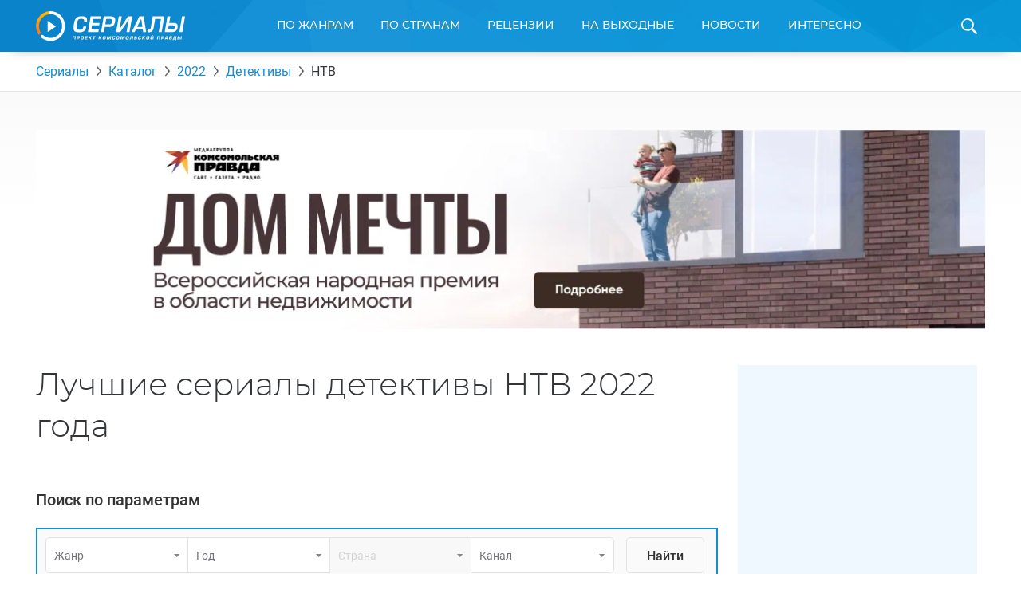

--- FILE ---
content_type: text/html; charset=UTF-8
request_url: https://www.kp.ru/putevoditel/serialy/katalog/2022/detektivi/ntv/
body_size: 27258
content:
    <!DOCTYPE html>
    <html xmlns="http://www.w3.org/1999/xhtml" lang="ru-RU"	>
    <head>
        <meta http-equiv="Content-Type" content="text/html; charset=UTF-8" />
        <meta name="viewport" content="width=device-width, initial-scale=1.0">
        <title>Лучшие сериалы детективы НТВ 2022 года: список новинок и мировых премьер</title>
        <link rel="icon" type="image/png" href="https://www.kp.ru/putevoditel/serialy/wp-content/themes/serialy/assets/images/favicon-16.png" sizes="16x16">
        <link rel="icon" type="image/png" href="https://www.kp.ru/putevoditel/serialy/wp-content/themes/serialy/assets/images/favicon-32.png" sizes="32x32">
        <link rel="icon" type="image/png" href="https://www.kp.ru/putevoditel/serialy/wp-content/themes/serialy/assets/images/favicon-96.png" sizes="96x96">
        <link rel="icon" type="image/png" href="https://www.kp.ru/putevoditel/serialy/wp-content/themes/serialy/assets/images/favicon-128.png" sizes="128x128">

        <link rel="preconnect" href="//s1.stc.all.kpcdn.net/">

                <link rel="canonical" href="https://www.kp.ru/putevoditel/serialy/katalog/2022/detektivi/ntv/">
    <meta property="og:site_name" content="">
    <meta class="meta_title" name="mrc__share_title" content='Лучшие сериалы детективы НТВ 2022 года: список новинок и мировых премьер'>
    <meta class="meta_title" itemprop="name" content='Лучшие сериалы детективы НТВ 2022 года: список новинок и мировых премьер'>
    <meta class="meta_title" property="og:title" content='Лучшие сериалы детективы НТВ 2022 года: список новинок и мировых премьер'>
    <meta class="meta_title" name="twitter:title" content='Лучшие сериалы детективы НТВ 2022 года: список новинок и мировых премьер'>
    <meta class="meta_desc" name="mrc__share_description" content='Самый полный список работ в категории «Лучшие сериалы детективы НТВ» в 2022 году с поиском по жанрам, сюжетам, описаниям, рейтингам, странам, годам. Мы поможем вам выбрать лучшие сериалы детективы НТВ 2022 года на любой вкус и под любое настроение'>
    <meta class="meta_desc" property="og:description" content='Самый полный список работ в категории «Лучшие сериалы детективы НТВ» в 2022 году с поиском по жанрам, сюжетам, описаниям, рейтингам, странам, годам. Мы поможем вам выбрать лучшие сериалы детективы НТВ 2022 года на любой вкус и под любое настроение'>
    <meta class="meta_desc" name="description" itemprop="description" content='Самый полный список работ в категории «Лучшие сериалы детективы НТВ» в 2022 году с поиском по жанрам, сюжетам, описаниям, рейтингам, странам, годам. Мы поможем вам выбрать лучшие сериалы детективы НТВ 2022 года на любой вкус и под любое настроение'>
    <meta class="meta_desc" name="twitter:description" content='Самый полный список работ в категории «Лучшие сериалы детективы НТВ» в 2022 году с поиском по жанрам, сюжетам, описаниям, рейтингам, странам, годам. Мы поможем вам выбрать лучшие сериалы детективы НТВ 2022 года на любой вкус и под любое настроение'>
    <meta class="meta_image" itemprop="image" content="">
    <meta class="meta_image" property="og:image" content="">
    <link class="meta_image_href" rel="image_src" href="">
    <meta class="meta_image" name="twitter:image:src" content="">
    <meta property="og:image:alt" content='Лучшие сериалы детективы НТВ 2022 года: список новинок и мировых премьер'>
    <meta property="og:locale" content="ru_RU">
    <meta name="keywords" content="Лучшие сериалы детективы НТВ в 2022 году, сериалы детективы НТВ в 2022 году">
    <meta name="twitter:card" content="summary_large_image">
                    
        <script>const inModalCode = "<!--AdFox START--><!--kp_sites--><!--Площадка: Сериалы / * / *--><!--Тип баннера: Serial - 5--><!--Расположение: <вер� страницы>--><div id=\"adfox_163112551559625991\"></div><script>    window.yaContextCb.push(()=>{        Ya.adfoxCode.create({            ownerId: 232598,        containerId: \'adfox_163112551559625991\',            params: {                pp: \'g\',            ps: \'dlxd\',            p2: \'gmok\',            puid1: \'\',            puid2: \'\',            puid3: \'\',            puid4: \'\',            puid5: \'\',            puid6: \'\',            puid7: \'\',            puid9: typeof kpSerialCountry !== \'undefined\' ? kpSerialCountry : \'\'            }        })    })</scr"+"ipt>";</script>
        <!-- Google Tag Manager --><script async type="text/javascript">(function(w,d,s,l,i){w[l]=w[l]||[];w[l].push({'gtm.start':new Date().getTime(),event:'gtm.js'});var f=d.getElementsByTagName(s)[0],j=d.createElement(s),dl=l!='dataLayer'?'&l='+l:'';j.async=true;j.src='https://www.googletagmanager.com/gtm.js?id='+i+dl;f.parentNode.insertBefore(j,f);})(window,document,'script','dataLayer','GTM-N22HG4F');</script><!-- End Google Tag Manager -->

<script>window.Ya || (window.Ya = {});
window.yaContextCb = window.yaContextCb || [];
window.Ya.adfoxCode || (window.Ya.adfoxCode = {});
window.Ya.adfoxCode.hbCallbacks || (window.Ya.adfoxCode.hbCallbacks = []);</script>
<script src="https://yandex.ru/ads/system/context.js" async></script>

<script async src="https://securepubads.g.doubleclick.net/tag/js/gpt.js"></script>
<script> window.googletag = window.googletag || {cmd: []};

if (screen.width <= 767)  {

  googletag.cmd.push(function() {
googletag.defineSlot('/94805857/Serialy(dekstop)-3', [300, 600], 'div-gpt-ad-1581424755624-0').addService(googletag.pubads());
googletag.defineSlot('/94805857/Serial-10.1m', [300, 250], 'div-gpt-ad-1584437699054-0').addService(googletag.pubads());
googletag.pubads().enableSingleRequest();
    googletag.enableServices();
  });
} else {
  
  googletag.cmd.push(function() {
googletag.defineSlot('/94805857/Serialy(dekstop)-3', [300, 600], 'div-gpt-ad-1581424755624-0').addService(googletag.pubads());
//googletag.defineSlot('/94805857/Serial-10.1m', [300, 250], 'div-gpt-ad-1584437699054-0').addService(googletag.pubads());
googletag.pubads().enableSingleRequest();
    googletag.enableServices();
  });
}

</script>





<!-- BEGIN CRITEO LOADER -->
<!--script async type="text/javascript" src="https://static.criteo.net/js/ld/publishertag.js"></script>
<script>
window.Criteo = window.Criteo || {};
window.Criteo.events = window.Criteo.events || [];

function CriteoAdblock(containerid, zoneid) {
  var abp_slot = document.getElementById(containerid);
  Criteo.events.push(function() {
    Criteo.DisplayAcceptableAdIfAdblocked({
    "zoneid": zoneid,
    "containerid": containerid,
    "overrideZoneFloor": false
    });
    abp_slot.style.width = abp_slot.getAttribute("size").split("x")[0]+"px";
    abp_slot.style.height = abp_slot.getAttribute("size").split("x")[1]+"px";
    window.addEventListener("message", function (e) {
    if (e.data && e.data == "criteo-adblock-passback-"+zoneid)
     document.getElementById(containerid).style.display = "none";
    else return;
    }, false);
  });
}
</script-->
<!-- END CRITEO LOADER -->
<script>const userevs = ['scroll', 'touchstart', 'touchend', 'touchmove', 'touchcancel', 'touchenter', 'touchleave'];</script>

<script>let mainSectionHeight;</script><meta name='robots' content='max-image-preview:large' />
	<style>img:is([sizes="auto" i], [sizes^="auto," i]) { contain-intrinsic-size: 3000px 1500px }</style>
	<link rel='stylesheet' id='wp-block-library-css' href='https://www.kp.ru/putevoditel/serialy/wp-includes/css/dist/block-library/style.min.css?ver=6.8.3' type='text/css' media='all' />
<style id='classic-theme-styles-inline-css' type='text/css'>
/*! This file is auto-generated */
.wp-block-button__link{color:#fff;background-color:#32373c;border-radius:9999px;box-shadow:none;text-decoration:none;padding:calc(.667em + 2px) calc(1.333em + 2px);font-size:1.125em}.wp-block-file__button{background:#32373c;color:#fff;text-decoration:none}
</style>
<style id='kp-editor-blocks-kp-rutube-style-inline-css' type='text/css'>
.kp-embed{margin-bottom:32px;position:relative}.kp-embed iframe{bottom:0;display:block;height:0;left:0;margin:auto;max-height:100%;max-width:100%;min-height:100%;min-width:100%;position:absolute;right:0;top:0;width:0}.kp-embed__sizer-wrapper{display:block;max-width:100%;position:relative}

</style>
<style id='kp-editor-blocks-kp-vk-video-style-inline-css' type='text/css'>
.kp-embed{margin-bottom:32px;position:relative}.kp-embed iframe{bottom:0;display:block;height:0;left:0;margin:auto;max-height:100%;max-width:100%;min-height:100%;min-width:100%;position:absolute;right:0;top:0;width:0}.kp-embed__sizer-wrapper{display:block;max-width:100%;position:relative}

</style>
<style id='kp-editor-blocks-kp-ya-music-style-inline-css' type='text/css'>
.kp-audio-embed{margin-bottom:32px;position:relative}.kp-audio-embed iframe{display:block;margin:auto;width:100%}

</style>
<style id='kp-editor-blocks-kp-zvuk-style-inline-css' type='text/css'>
.kp-audio-embed{margin-bottom:32px;position:relative}.kp-audio-embed iframe{display:block;margin:auto;width:100%}

</style>
<style id='global-styles-inline-css' type='text/css'>
:root{--wp--preset--aspect-ratio--square: 1;--wp--preset--aspect-ratio--4-3: 4/3;--wp--preset--aspect-ratio--3-4: 3/4;--wp--preset--aspect-ratio--3-2: 3/2;--wp--preset--aspect-ratio--2-3: 2/3;--wp--preset--aspect-ratio--16-9: 16/9;--wp--preset--aspect-ratio--9-16: 9/16;--wp--preset--color--black: #000000;--wp--preset--color--cyan-bluish-gray: #abb8c3;--wp--preset--color--white: #ffffff;--wp--preset--color--pale-pink: #f78da7;--wp--preset--color--vivid-red: #cf2e2e;--wp--preset--color--luminous-vivid-orange: #ff6900;--wp--preset--color--luminous-vivid-amber: #fcb900;--wp--preset--color--light-green-cyan: #7bdcb5;--wp--preset--color--vivid-green-cyan: #00d084;--wp--preset--color--pale-cyan-blue: #8ed1fc;--wp--preset--color--vivid-cyan-blue: #0693e3;--wp--preset--color--vivid-purple: #9b51e0;--wp--preset--gradient--vivid-cyan-blue-to-vivid-purple: linear-gradient(135deg,rgba(6,147,227,1) 0%,rgb(155,81,224) 100%);--wp--preset--gradient--light-green-cyan-to-vivid-green-cyan: linear-gradient(135deg,rgb(122,220,180) 0%,rgb(0,208,130) 100%);--wp--preset--gradient--luminous-vivid-amber-to-luminous-vivid-orange: linear-gradient(135deg,rgba(252,185,0,1) 0%,rgba(255,105,0,1) 100%);--wp--preset--gradient--luminous-vivid-orange-to-vivid-red: linear-gradient(135deg,rgba(255,105,0,1) 0%,rgb(207,46,46) 100%);--wp--preset--gradient--very-light-gray-to-cyan-bluish-gray: linear-gradient(135deg,rgb(238,238,238) 0%,rgb(169,184,195) 100%);--wp--preset--gradient--cool-to-warm-spectrum: linear-gradient(135deg,rgb(74,234,220) 0%,rgb(151,120,209) 20%,rgb(207,42,186) 40%,rgb(238,44,130) 60%,rgb(251,105,98) 80%,rgb(254,248,76) 100%);--wp--preset--gradient--blush-light-purple: linear-gradient(135deg,rgb(255,206,236) 0%,rgb(152,150,240) 100%);--wp--preset--gradient--blush-bordeaux: linear-gradient(135deg,rgb(254,205,165) 0%,rgb(254,45,45) 50%,rgb(107,0,62) 100%);--wp--preset--gradient--luminous-dusk: linear-gradient(135deg,rgb(255,203,112) 0%,rgb(199,81,192) 50%,rgb(65,88,208) 100%);--wp--preset--gradient--pale-ocean: linear-gradient(135deg,rgb(255,245,203) 0%,rgb(182,227,212) 50%,rgb(51,167,181) 100%);--wp--preset--gradient--electric-grass: linear-gradient(135deg,rgb(202,248,128) 0%,rgb(113,206,126) 100%);--wp--preset--gradient--midnight: linear-gradient(135deg,rgb(2,3,129) 0%,rgb(40,116,252) 100%);--wp--preset--font-size--small: 13px;--wp--preset--font-size--medium: 20px;--wp--preset--font-size--large: 36px;--wp--preset--font-size--x-large: 42px;--wp--preset--spacing--20: 0.44rem;--wp--preset--spacing--30: 0.67rem;--wp--preset--spacing--40: 1rem;--wp--preset--spacing--50: 1.5rem;--wp--preset--spacing--60: 2.25rem;--wp--preset--spacing--70: 3.38rem;--wp--preset--spacing--80: 5.06rem;--wp--preset--shadow--natural: 6px 6px 9px rgba(0, 0, 0, 0.2);--wp--preset--shadow--deep: 12px 12px 50px rgba(0, 0, 0, 0.4);--wp--preset--shadow--sharp: 6px 6px 0px rgba(0, 0, 0, 0.2);--wp--preset--shadow--outlined: 6px 6px 0px -3px rgba(255, 255, 255, 1), 6px 6px rgba(0, 0, 0, 1);--wp--preset--shadow--crisp: 6px 6px 0px rgba(0, 0, 0, 1);}:where(.is-layout-flex){gap: 0.5em;}:where(.is-layout-grid){gap: 0.5em;}body .is-layout-flex{display: flex;}.is-layout-flex{flex-wrap: wrap;align-items: center;}.is-layout-flex > :is(*, div){margin: 0;}body .is-layout-grid{display: grid;}.is-layout-grid > :is(*, div){margin: 0;}:where(.wp-block-columns.is-layout-flex){gap: 2em;}:where(.wp-block-columns.is-layout-grid){gap: 2em;}:where(.wp-block-post-template.is-layout-flex){gap: 1.25em;}:where(.wp-block-post-template.is-layout-grid){gap: 1.25em;}.has-black-color{color: var(--wp--preset--color--black) !important;}.has-cyan-bluish-gray-color{color: var(--wp--preset--color--cyan-bluish-gray) !important;}.has-white-color{color: var(--wp--preset--color--white) !important;}.has-pale-pink-color{color: var(--wp--preset--color--pale-pink) !important;}.has-vivid-red-color{color: var(--wp--preset--color--vivid-red) !important;}.has-luminous-vivid-orange-color{color: var(--wp--preset--color--luminous-vivid-orange) !important;}.has-luminous-vivid-amber-color{color: var(--wp--preset--color--luminous-vivid-amber) !important;}.has-light-green-cyan-color{color: var(--wp--preset--color--light-green-cyan) !important;}.has-vivid-green-cyan-color{color: var(--wp--preset--color--vivid-green-cyan) !important;}.has-pale-cyan-blue-color{color: var(--wp--preset--color--pale-cyan-blue) !important;}.has-vivid-cyan-blue-color{color: var(--wp--preset--color--vivid-cyan-blue) !important;}.has-vivid-purple-color{color: var(--wp--preset--color--vivid-purple) !important;}.has-black-background-color{background-color: var(--wp--preset--color--black) !important;}.has-cyan-bluish-gray-background-color{background-color: var(--wp--preset--color--cyan-bluish-gray) !important;}.has-white-background-color{background-color: var(--wp--preset--color--white) !important;}.has-pale-pink-background-color{background-color: var(--wp--preset--color--pale-pink) !important;}.has-vivid-red-background-color{background-color: var(--wp--preset--color--vivid-red) !important;}.has-luminous-vivid-orange-background-color{background-color: var(--wp--preset--color--luminous-vivid-orange) !important;}.has-luminous-vivid-amber-background-color{background-color: var(--wp--preset--color--luminous-vivid-amber) !important;}.has-light-green-cyan-background-color{background-color: var(--wp--preset--color--light-green-cyan) !important;}.has-vivid-green-cyan-background-color{background-color: var(--wp--preset--color--vivid-green-cyan) !important;}.has-pale-cyan-blue-background-color{background-color: var(--wp--preset--color--pale-cyan-blue) !important;}.has-vivid-cyan-blue-background-color{background-color: var(--wp--preset--color--vivid-cyan-blue) !important;}.has-vivid-purple-background-color{background-color: var(--wp--preset--color--vivid-purple) !important;}.has-black-border-color{border-color: var(--wp--preset--color--black) !important;}.has-cyan-bluish-gray-border-color{border-color: var(--wp--preset--color--cyan-bluish-gray) !important;}.has-white-border-color{border-color: var(--wp--preset--color--white) !important;}.has-pale-pink-border-color{border-color: var(--wp--preset--color--pale-pink) !important;}.has-vivid-red-border-color{border-color: var(--wp--preset--color--vivid-red) !important;}.has-luminous-vivid-orange-border-color{border-color: var(--wp--preset--color--luminous-vivid-orange) !important;}.has-luminous-vivid-amber-border-color{border-color: var(--wp--preset--color--luminous-vivid-amber) !important;}.has-light-green-cyan-border-color{border-color: var(--wp--preset--color--light-green-cyan) !important;}.has-vivid-green-cyan-border-color{border-color: var(--wp--preset--color--vivid-green-cyan) !important;}.has-pale-cyan-blue-border-color{border-color: var(--wp--preset--color--pale-cyan-blue) !important;}.has-vivid-cyan-blue-border-color{border-color: var(--wp--preset--color--vivid-cyan-blue) !important;}.has-vivid-purple-border-color{border-color: var(--wp--preset--color--vivid-purple) !important;}.has-vivid-cyan-blue-to-vivid-purple-gradient-background{background: var(--wp--preset--gradient--vivid-cyan-blue-to-vivid-purple) !important;}.has-light-green-cyan-to-vivid-green-cyan-gradient-background{background: var(--wp--preset--gradient--light-green-cyan-to-vivid-green-cyan) !important;}.has-luminous-vivid-amber-to-luminous-vivid-orange-gradient-background{background: var(--wp--preset--gradient--luminous-vivid-amber-to-luminous-vivid-orange) !important;}.has-luminous-vivid-orange-to-vivid-red-gradient-background{background: var(--wp--preset--gradient--luminous-vivid-orange-to-vivid-red) !important;}.has-very-light-gray-to-cyan-bluish-gray-gradient-background{background: var(--wp--preset--gradient--very-light-gray-to-cyan-bluish-gray) !important;}.has-cool-to-warm-spectrum-gradient-background{background: var(--wp--preset--gradient--cool-to-warm-spectrum) !important;}.has-blush-light-purple-gradient-background{background: var(--wp--preset--gradient--blush-light-purple) !important;}.has-blush-bordeaux-gradient-background{background: var(--wp--preset--gradient--blush-bordeaux) !important;}.has-luminous-dusk-gradient-background{background: var(--wp--preset--gradient--luminous-dusk) !important;}.has-pale-ocean-gradient-background{background: var(--wp--preset--gradient--pale-ocean) !important;}.has-electric-grass-gradient-background{background: var(--wp--preset--gradient--electric-grass) !important;}.has-midnight-gradient-background{background: var(--wp--preset--gradient--midnight) !important;}.has-small-font-size{font-size: var(--wp--preset--font-size--small) !important;}.has-medium-font-size{font-size: var(--wp--preset--font-size--medium) !important;}.has-large-font-size{font-size: var(--wp--preset--font-size--large) !important;}.has-x-large-font-size{font-size: var(--wp--preset--font-size--x-large) !important;}
:where(.wp-block-post-template.is-layout-flex){gap: 1.25em;}:where(.wp-block-post-template.is-layout-grid){gap: 1.25em;}
:where(.wp-block-columns.is-layout-flex){gap: 2em;}:where(.wp-block-columns.is-layout-grid){gap: 2em;}
:root :where(.wp-block-pullquote){font-size: 1.5em;line-height: 1.6;}
</style>
<link data-minify="1" rel='stylesheet' id='ep_general_styles-css' href='https://www.kp.ru/putevoditel/serialy/wp-content/cache/min/1/putevoditel/serialy/wp-content/plugins/elasticpress/dist/css/general-styles.css?ver=1764140451' type='text/css' media='all' />
<link data-minify="1" rel='stylesheet' id='serialy-style-css' href='https://www.kp.ru/putevoditel/serialy/wp-content/cache/min/1/putevoditel/serialy/wp-content/themes/serialy/assets/css/general.css?ver=1759786144' type='text/css' media='all' />
<script type="text/javascript" src="https://www.kp.ru/putevoditel/serialy/wp-includes/js/jquery/jquery.min.js?ver=3.7.1" id="jquery-core-js" defer></script>


<!-- Нет версии AMPHTML для этого URL. --><link rel="icon" href="https://s10.stc.all.kpcdn.net/putevoditel/serialy/wp-content/uploads/2021/07/favicon.png" sizes="32x32" />
<link rel="icon" href="https://s11.stc.all.kpcdn.net/putevoditel/serialy/wp-content/uploads/2021/07/favicon.png" sizes="192x192" />
<link rel="apple-touch-icon" href="https://s14.stc.all.kpcdn.net/putevoditel/serialy/wp-content/uploads/2021/07/favicon.png" />
<meta name="msapplication-TileImage" content="https://s12.stc.all.kpcdn.net/putevoditel/serialy/wp-content/uploads/2021/07/favicon.png" />
<noscript><style id="rocket-lazyload-nojs-css">.rll-youtube-player, [data-lazy-src]{display:none !important;}</style></noscript>    </head>
        <body  >
    <!--AdFox START-->
<!--kp_sites-->
<!--Площадка: kp.ru - Сериалы / * / *-->
<!--Тип баннера: Serial (mobile, tablet) - fullscreen-->
<!--Расположение: верх страницы-->
<div id="adfox_169175090791595063"></div>
<script>
    window.yaContextCb.push(()=>{
        Ya.adfoxCode.createAdaptive({
            ownerId: 232598,
            containerId: 'adfox_169175090791595063',
            params: {
                pp: 'g',
                ps: 'dlxd',
                p2: 'imtg',
                puid1: '',
                puid2: '',
                puid3: '',
                puid4: '',
                puid5: '',
                puid6: '',
                puid7: '',
            puid9: typeof kpSerialCountry !== 'undefined' ? kpSerialCountry : ''
            }
        }, ['tablet', 'phone'], {
            tabletWidth: 1023,
            phoneWidth: 767,
            isAutoReloads: false
        })
    });
</script>        <div class="page-wrapper">
        <header class="page-header">
        <div class="grid-container">
            <div class="page-header_inner">
                <a class="page-header_logo-wrapper" href="https://www.kp.ru/putevoditel/serialy/">
                    <img class="page-header_logo" src="data:image/svg+xml,%3Csvg%20xmlns='http://www.w3.org/2000/svg'%20viewBox='0%200%20187%2037'%3E%3C/svg%3E" alt="Сериалы. Проект Комсомольской Правды" height="37" width="187" data-lazy-src="https://www.kp.ru/putevoditel/serialy/wp-content/themes/serialy/assets/images/logo.svg"><noscript><img class="page-header_logo" src="https://www.kp.ru/putevoditel/serialy/wp-content/themes/serialy/assets/images/logo.svg" alt="Сериалы. Проект Комсомольской Правды" height="37" width="187"></noscript>
                </a>
                <div id="menu-main-wrapper" class="menu-main show-for-medium">
                    <nav class="menu-main_menu-container"><ul id="menu-main_menu" class="menu"><li id="menu-item-8789" class="menu-item menu-item-type-custom menu-item-object-custom current-menu-ancestor current-menu-parent menu-item-has-children menu-item-8789"><a href="https://www.kp.ru/putevoditel/serialy/katalog/">По жанрам</a>
<div class='sub-menu_wrapper'><ul class='sub-menu grid-container'>
	<li id="menu-item-5858" class="menu-item menu-item-type-taxonomy menu-item-object-genre menu-item-5858"><a href="https://www.kp.ru/putevoditel/serialy/komedii/">Комедии</a></li>
	<li id="menu-item-5618" class="menu-item menu-item-type-taxonomy menu-item-object-genre menu-item-5618"><a href="https://www.kp.ru/putevoditel/serialy/dramy/">Драмы</a></li>
	<li id="menu-item-5862" class="menu-item menu-item-type-taxonomy menu-item-object-genre menu-item-5862"><a href="https://www.kp.ru/putevoditel/serialy/uzhasy/">Ужасы</a></li>
	<li id="menu-item-5861" class="menu-item menu-item-type-taxonomy menu-item-object-genre menu-item-5861"><a href="https://www.kp.ru/putevoditel/serialy/boeviki/">Боевики</a></li>
	<li id="menu-item-5859" class="menu-item menu-item-type-taxonomy menu-item-object-genre menu-item-5859"><a href="https://www.kp.ru/putevoditel/serialy/trillery/">Триллеры</a></li>
	<li id="menu-item-5860" class="menu-item menu-item-type-taxonomy menu-item-object-genre menu-item-5860"><a href="https://www.kp.ru/putevoditel/serialy/fehntezi/">Фэнтези</a></li>
	<li id="menu-item-8083" class="menu-item menu-item-type-taxonomy menu-item-object-genre current-menu-item menu-item-8083"><a href="https://www.kp.ru/putevoditel/serialy/detektivi/" aria-current="page">Детективы</a></li>
	<li id="menu-item-8084" class="menu-item menu-item-type-taxonomy menu-item-object-genre menu-item-8084"><a href="https://www.kp.ru/putevoditel/serialy/kriminal/">Криминал</a></li>
	<li id="menu-item-8085" class="menu-item menu-item-type-taxonomy menu-item-object-genre menu-item-8085"><a href="https://www.kp.ru/putevoditel/serialy/fantastika/">Фантастика</a></li>
	<li id="menu-item-8086" class="menu-item menu-item-type-taxonomy menu-item-object-genre menu-item-8086"><a href="https://www.kp.ru/putevoditel/serialy/melodramy/">Мелодрамы</a></li>
</ul></div>
</li>
<li id="menu-item-8805" class="menu-item menu-item-type-custom menu-item-object-custom menu-item-has-children menu-item-8805"><a href="https://www.kp.ru/putevoditel/serialy/usa/">По странам</a>
<div class='sub-menu_wrapper'><ul class='sub-menu grid-container'>
	<li id="menu-item-8807" class="menu-item menu-item-type-custom menu-item-object-custom menu-item-8807"><a href="https://www.kp.ru/putevoditel/serialy/usa/">США</a></li>
	<li id="menu-item-8809" class="menu-item menu-item-type-custom menu-item-object-custom menu-item-8809"><a href="https://www.kp.ru/putevoditel/serialy/russia/">Россия</a></li>
	<li id="menu-item-8812" class="menu-item menu-item-type-custom menu-item-object-custom menu-item-8812"><a href="https://www.kp.ru/putevoditel/serialy/angliya/">Англия</a></li>
	<li id="menu-item-8813" class="menu-item menu-item-type-custom menu-item-object-custom menu-item-8813"><a href="https://www.kp.ru/putevoditel/serialy/italy/">Италия</a></li>
	<li id="menu-item-8816" class="menu-item menu-item-type-custom menu-item-object-custom menu-item-8816"><a href="https://www.kp.ru/putevoditel/serialy/turtsiya/">Турция</a></li>
	<li id="menu-item-8817" class="menu-item menu-item-type-custom menu-item-object-custom menu-item-8817"><a href="https://www.kp.ru/putevoditel/serialy/ukraina/">Украина</a></li>
	<li id="menu-item-8819" class="menu-item menu-item-type-custom menu-item-object-custom menu-item-8819"><a href="https://www.kp.ru/putevoditel/serialy/kanada/">Канада</a></li>
	<li id="menu-item-8821" class="menu-item menu-item-type-custom menu-item-object-custom menu-item-8821"><a href="https://www.kp.ru/putevoditel/serialy/yaponiya/">Япония</a></li>
	<li id="menu-item-8826" class="menu-item menu-item-type-custom menu-item-object-custom menu-item-8826"><a href="https://www.kp.ru/putevoditel/serialy/spain/">Испания</a></li>
	<li id="menu-item-8827" class="menu-item menu-item-type-custom menu-item-object-custom menu-item-8827"><a href="https://www.kp.ru/putevoditel/serialy/frantsiya/">Франция</a></li>
	<li id="menu-item-8829" class="menu-item menu-item-type-custom menu-item-object-custom menu-item-8829"><a href="https://www.kp.ru/putevoditel/serialy/germany/">Германия</a></li>
</ul></div>
</li>
<li id="menu-item-8797" class="menu-item menu-item-type-custom menu-item-object-custom menu-item-8797"><a href="https://www.kp.ru/putevoditel/serialy/retsenzii/">Рецензии</a></li>
<li id="menu-item-8793" class="menu-item menu-item-type-custom menu-item-object-custom menu-item-8793"><a href="https://www.kp.ru/putevoditel/serialy/vihodnie/">На выходные</a></li>
<li id="menu-item-8795" class="menu-item menu-item-type-custom menu-item-object-custom menu-item-8795"><a href="https://www.kp.ru/putevoditel/serialy/novosti/">Новости</a></li>
<li id="menu-item-8833" class="menu-item menu-item-type-custom menu-item-object-custom menu-item-has-children menu-item-8833"><a href="https://www.kp.ru/putevoditel/serialy/interesno/">Интересно</a>
<div class='sub-menu_wrapper'><ul class='sub-menu grid-container'>
	<li id="menu-item-47147" class="menu-item menu-item-type-custom menu-item-object-custom menu-item-47147"><a href="https://www.kp.ru/putevoditel/serialy/novosti-turetskikh-serialov/">Новости турецких сериалов</a></li>
	<li id="menu-item-151885" class="menu-item menu-item-type-custom menu-item-object-custom menu-item-151885"><a href="https://www.kp.ru/putevoditel/serialy/novosti-aziatskikh-serialov/">Азиатские сериалы</a></li>
	<li id="menu-item-47154" class="menu-item menu-item-type-custom menu-item-object-custom menu-item-47154"><a href="https://www.kp.ru/putevoditel/serialy/intervyu-so-zvezdami-serialov/">Интервью</a></li>
	<li id="menu-item-65719" class="menu-item menu-item-type-custom menu-item-object-custom menu-item-65719"><a href="https://www.kp.ru/putevoditel/serialy/svetskie-novosti/">Светские новости</a></li>
	<li id="menu-item-78095" class="menu-item menu-item-type-custom menu-item-object-custom menu-item-78095"><a href="https://www.kp.ru/putevoditel/serialy/testy-po-serialam/">Тесты</a></li>
	<li id="menu-item-86142" class="menu-item menu-item-type-custom menu-item-object-custom menu-item-86142"><a href="https://www.kp.ru/putevoditel/serialy/spojlery-iz-serialov/">Спойлеры из сериалов</a></li>
</ul></div>
</li>

                                                <li class="menu-main_duplicator-wrapper hidden">
                                                <div id="menu-main-duplicator-trigger" class="menu-main_duplicator-trigger">еще</div>
                                                <div id="menu-main-duplicator" class="menu-main_duplicator">
                                                    <div id="menu-main-duplicator-list" class="menu-main_duplicator-list grid-container"></div>
                                                </div>
                                                </li>
                                              </ul></nav>                </div>
                <span id="header-search-trigger" class="page-header_search-icon-wrapper"></span>
                <div id="header-search-form" class="page-header_search-form">
                    <div class="grid-container">
                        <form action="https://www.kp.ru/putevoditel/serialy/" method="get">
                            <div class="page-header_search-form-inner">
                                <input type="text" class="page-header_search-query" name="s" id="search-query" placeholder="Введите название сериала">
                                <input type="submit" class="page-header_search-button" value="Найти">
                            </div>
                        </form>
                    </div>
                </div>
                
            </div>
        </div>
    </header>
    <div class="mobile-menu hide-for-medium show-for-tiny-down">
        <div class="mobile-menu_opener">
            <div class="mobile-menu_home-item">
                <strong class="mobile-menu_home">Главная</strong>
                <small class="mobile-menu_small">(выберите раздел)</small>
                <span class="mobile-menu_arrow"></span>
            </div>
        </div>
        <nav class="mobile-menu_menu-container"><ul id="main-mobile-menu" class="mobile-menu"><li class="mobile-menu_item mobile-menu_item-type-custom mobile-menu_item-object-custom current-menu-ancestor current-menu-parent mobile-menu_item-has-children menu-item-8789"><a href="https://www.kp.ru/putevoditel/serialy/katalog/">По жанрам</a>
<span class='mobile-menu_sub-menu-trigger sub-menu-trigger'></span><ul class='mobile-menu_sub-menu'>
	<li class="mobile-menu_item mobile-menu_item-type-taxonomy mobile-menu_item-object-genre menu-item-5858"><a href="https://www.kp.ru/putevoditel/serialy/komedii/">Комедии</a></li>
	<li class="mobile-menu_item mobile-menu_item-type-taxonomy mobile-menu_item-object-genre menu-item-5618"><a href="https://www.kp.ru/putevoditel/serialy/dramy/">Драмы</a></li>
	<li class="mobile-menu_item mobile-menu_item-type-taxonomy mobile-menu_item-object-genre menu-item-5862"><a href="https://www.kp.ru/putevoditel/serialy/uzhasy/">Ужасы</a></li>
	<li class="mobile-menu_item mobile-menu_item-type-taxonomy mobile-menu_item-object-genre menu-item-5861"><a href="https://www.kp.ru/putevoditel/serialy/boeviki/">Боевики</a></li>
	<li class="mobile-menu_item mobile-menu_item-type-taxonomy mobile-menu_item-object-genre menu-item-5859"><a href="https://www.kp.ru/putevoditel/serialy/trillery/">Триллеры</a></li>
	<li class="mobile-menu_item mobile-menu_item-type-taxonomy mobile-menu_item-object-genre menu-item-5860"><a href="https://www.kp.ru/putevoditel/serialy/fehntezi/">Фэнтези</a></li>
	<li class="mobile-menu_item mobile-menu_item-type-taxonomy mobile-menu_item-object-genre current-mobile-menu_item menu-item-8083"><a href="https://www.kp.ru/putevoditel/serialy/detektivi/" aria-current="page">Детективы</a></li>
	<li class="mobile-menu_item mobile-menu_item-type-taxonomy mobile-menu_item-object-genre menu-item-8084"><a href="https://www.kp.ru/putevoditel/serialy/kriminal/">Криминал</a></li>
	<li class="mobile-menu_item mobile-menu_item-type-taxonomy mobile-menu_item-object-genre menu-item-8085"><a href="https://www.kp.ru/putevoditel/serialy/fantastika/">Фантастика</a></li>
	<li class="mobile-menu_item mobile-menu_item-type-taxonomy mobile-menu_item-object-genre menu-item-8086"><a href="https://www.kp.ru/putevoditel/serialy/melodramy/">Мелодрамы</a></li>
</ul>
</li>
<li class="mobile-menu_item mobile-menu_item-type-custom mobile-menu_item-object-custom mobile-menu_item-has-children menu-item-8805"><a href="https://www.kp.ru/putevoditel/serialy/usa/">По странам</a>
<span class='mobile-menu_sub-menu-trigger sub-menu-trigger'></span><ul class='mobile-menu_sub-menu'>
	<li class="mobile-menu_item mobile-menu_item-type-custom mobile-menu_item-object-custom menu-item-8807"><a href="https://www.kp.ru/putevoditel/serialy/usa/">США</a></li>
	<li class="mobile-menu_item mobile-menu_item-type-custom mobile-menu_item-object-custom menu-item-8809"><a href="https://www.kp.ru/putevoditel/serialy/russia/">Россия</a></li>
	<li class="mobile-menu_item mobile-menu_item-type-custom mobile-menu_item-object-custom menu-item-8812"><a href="https://www.kp.ru/putevoditel/serialy/angliya/">Англия</a></li>
	<li class="mobile-menu_item mobile-menu_item-type-custom mobile-menu_item-object-custom menu-item-8813"><a href="https://www.kp.ru/putevoditel/serialy/italy/">Италия</a></li>
	<li class="mobile-menu_item mobile-menu_item-type-custom mobile-menu_item-object-custom menu-item-8816"><a href="https://www.kp.ru/putevoditel/serialy/turtsiya/">Турция</a></li>
	<li class="mobile-menu_item mobile-menu_item-type-custom mobile-menu_item-object-custom menu-item-8817"><a href="https://www.kp.ru/putevoditel/serialy/ukraina/">Украина</a></li>
	<li class="mobile-menu_item mobile-menu_item-type-custom mobile-menu_item-object-custom menu-item-8819"><a href="https://www.kp.ru/putevoditel/serialy/kanada/">Канада</a></li>
	<li class="mobile-menu_item mobile-menu_item-type-custom mobile-menu_item-object-custom menu-item-8821"><a href="https://www.kp.ru/putevoditel/serialy/yaponiya/">Япония</a></li>
	<li class="mobile-menu_item mobile-menu_item-type-custom mobile-menu_item-object-custom menu-item-8826"><a href="https://www.kp.ru/putevoditel/serialy/spain/">Испания</a></li>
	<li class="mobile-menu_item mobile-menu_item-type-custom mobile-menu_item-object-custom menu-item-8827"><a href="https://www.kp.ru/putevoditel/serialy/frantsiya/">Франция</a></li>
	<li class="mobile-menu_item mobile-menu_item-type-custom mobile-menu_item-object-custom menu-item-8829"><a href="https://www.kp.ru/putevoditel/serialy/germany/">Германия</a></li>
</ul>
</li>
<li class="mobile-menu_item mobile-menu_item-type-custom mobile-menu_item-object-custom menu-item-8797"><a href="https://www.kp.ru/putevoditel/serialy/retsenzii/">Рецензии</a></li>
<li class="mobile-menu_item mobile-menu_item-type-custom mobile-menu_item-object-custom menu-item-8793"><a href="https://www.kp.ru/putevoditel/serialy/vihodnie/">На выходные</a></li>
<li class="mobile-menu_item mobile-menu_item-type-custom mobile-menu_item-object-custom menu-item-8795"><a href="https://www.kp.ru/putevoditel/serialy/novosti/">Новости</a></li>
<li class="mobile-menu_item mobile-menu_item-type-custom mobile-menu_item-object-custom mobile-menu_item-has-children menu-item-8833"><a href="https://www.kp.ru/putevoditel/serialy/interesno/">Интересно</a>
<span class='mobile-menu_sub-menu-trigger sub-menu-trigger'></span><ul class='mobile-menu_sub-menu'>
	<li class="mobile-menu_item mobile-menu_item-type-custom mobile-menu_item-object-custom menu-item-47147"><a href="https://www.kp.ru/putevoditel/serialy/novosti-turetskikh-serialov/">Новости турецких сериалов</a></li>
	<li class="mobile-menu_item mobile-menu_item-type-custom mobile-menu_item-object-custom menu-item-151885"><a href="https://www.kp.ru/putevoditel/serialy/novosti-aziatskikh-serialov/">Азиатские сериалы</a></li>
	<li class="mobile-menu_item mobile-menu_item-type-custom mobile-menu_item-object-custom menu-item-47154"><a href="https://www.kp.ru/putevoditel/serialy/intervyu-so-zvezdami-serialov/">Интервью</a></li>
	<li class="mobile-menu_item mobile-menu_item-type-custom mobile-menu_item-object-custom menu-item-65719"><a href="https://www.kp.ru/putevoditel/serialy/svetskie-novosti/">Светские новости</a></li>
	<li class="mobile-menu_item mobile-menu_item-type-custom mobile-menu_item-object-custom menu-item-78095"><a href="https://www.kp.ru/putevoditel/serialy/testy-po-serialam/">Тесты</a></li>
	<li class="mobile-menu_item mobile-menu_item-type-custom mobile-menu_item-object-custom menu-item-86142"><a href="https://www.kp.ru/putevoditel/serialy/spojlery-iz-serialov/">Спойлеры из сериалов</a></li>
</ul>
</li>
</ul></nav>    </div>
    
            <div class="bread-crumbs_wrapper">
            <div class="grid-container">
                <ul class="bread-crumbs">
                    <li class="bread-crumbs_item"><a href="https://www.kp.ru/putevoditel/serialy/">Сериалы</a></li>
                    <li class="bread-crumbs_item"><a href="https://www.kp.ru/putevoditel/serialy/katalog/">Каталог</a></li><li class="bread-crumbs_item"><a href="https://www.kp.ru/putevoditel/serialy/katalog/2022/">2022</a></li><li class="bread-crumbs_item"><a href="https://www.kp.ru/putevoditel/serialy/katalog/2022/detektivi/">Детективы</a></li><li class="bread-crumbs_item">НТВ</li>
                </ul>
            </div>
        </div>
                <script type="application/ld+json">{"@context": "http://schema.org", "@type": "BreadcrumbList", "itemListElement": [ {"@type": "ListItem", "position": 1, "item": { "@id": "https://www.kp.ru/putevoditel/serialy/", "name": "Сериалы" } },{ "@type": "ListItem", "position": 2, "item": { "@id": "https://www.kp.ru/putevoditel/serialy/katalog/", "name": "Каталог" } },{ "@type": "ListItem", "position": 2, "item": { "@id": "https://www.kp.ru/putevoditel/serialy/katalog/2022/", "name": "2022" } },{ "@type": "ListItem", "position": 2, "item": { "@id": "https://www.kp.ru/putevoditel/serialy/katalog/2022/detektivi/", "name": "Детективы" } },{ "@type": "ListItem", "position": 2, "item": { "@id": "https://www.kp.ru/putevoditel/serialy/katalog/2022/detektivi/ntv/", "name": "НТВ" } }]}</script>
            <div class="page-inner">
        <div class="grid-container">

                        <div class="grid-x grid-margin-x grid-padding-y">
                                    <div class="cell show-for-tiny">
                        <div style="width: 100%;">
                            <div class="ad_block ad_header ad_desktop">
                                <!-- BEGIN 1494532 - Adblock - KP Serial - RU - CDB - SA - 970x250 (desktop) - 970x250 - 1 -->
<!--<div id="crt-1494532" size="970x250" style="margin: 0 auto; text-align: center;">
<script type="text/javascript">CriteoAdblock("crt-1494532", 1494532);</script>
</div>-->
<!-- END CRITEO TAG -->

<!--Тип баннера: Serial - 1-->
<div id="adfox_164848158496217868"></div>
<!--Тип баннера: Serial - 1 Tablet-->
<div id="adfox_16484815276667129"></div>
<script>
if (document.documentElement.clientWidth > 1023) {
    window.yaContextCb.push(()=>{
        Ya.adfoxCode.createAdaptive({
            ownerId: 232598,
            containerId: 'adfox_164848158496217868',
            onLoad: function(data){
                if ((typeof data != 'undefined') && (data.bundleName === "banner.background")) {
                    document.body.style.top = '0px'
                    document.body.style.transition = 'top 1.5s ease'
                    var content = document.querySelector(".page-wrapper")
                    content.style.position = 'relative'
                    content.style.zIndex = '1000'
                    content.style.background = '#FAFAFB'
                    document.querySelector(".ad-slot__header-desktop").style.height = '0px'
                }
            },
            params: {
                pp: 'g',
                ps: 'dlxd',
                p2: 'gmnx',
                puid1: '',
                puid2: '',
                puid3: '',
                puid4: '',
                puid5: '',
                puid6: '',
                puid7: '',
            puid9: typeof kpSerialCountry !== 'undefined' ? kpSerialCountry : ''
            }
        }, ['desktop'], {
            tabletWidth: 1023,
            phoneWidth: 639,
            isAutoReloads: false
        })
    })
} if (document.documentElement.clientWidth > 479 && document.documentElement.clientWidth < 1024)
 {
    window.yaContextCb.push(()=>{
        Ya.adfoxCode.createAdaptive({
            ownerId: 232598,
            containerId: 'adfox_16484815276667129',
            params: {
                pp: 'i',
                ps: 'dlxd',
                p2: 'gmnx',
                puid1: '',
                puid2: '',
                puid3: '',
                puid4: '',
                puid5: '',
                puid6: '',
                puid7: '',
            puid9: typeof kpSerialCountry !== 'undefined' ? kpSerialCountry : ''
            }
        }, ['tablet'], {
            tabletWidth: 1023,
            phoneWidth: 479,
            isAutoReloads: false
        })
    })
;
}
</script>                            </div>
                        </div>
                    </div>
                                            </div>
            
            <div class="grid-x grid-margin-x grid-padding-y">
                <section id="main-section" class="auto cell main_section" style="max-width:855px">

                    <div class="serial-header">
                        <h1 class="serial-header_title">Лучшие сериалы детективы НТВ 2022 года</h1>
                    </div>

                            <div class="grid-x grid-margin-x grid-padding-y">
            <div class="cell">
                <div class="parameter-search">
                    <div class="parameter-search_title">Поиск по параметрам</div>
                    <div class="parameter-search_wrapper">
                        <form id="filter-form" method="get" action="https://www.kp.ru/putevoditel/serialy/katalog/">
                            <div class="parameter-search_inner">
                                <div class="parameter-search_filter block">
                                    <div class="grid-x">
                                        <div class="cell medium-3 small-6">
                                                    <div id="parameter-genre" class="parameter-search_btn">
            <div class="parameter-search_parameter">
                <span class="parameter-search_parameter-name">Жанр</span>
            </div>
            <div class="parameter-search_checklist">
                                    <label class="parameter-search_checklist-item">
                        <input id="checkbox-1" type="checkbox" name="genre_name[]" class="parameter-search_checklist-item-checkbox param-checkbox param-checkbox-genre"  value="anime" data-text="Аниме" data-tax="genre" autocomplete="off">
                        <span class="parameter-search_checklist-item-visual-checkbox"></span>
                        <span class="parameter-search_checklist-item-title">Аниме</span>
                    </label>
                                        <label class="parameter-search_checklist-item">
                        <input id="checkbox-2" type="checkbox" name="genre_name[]" class="parameter-search_checklist-item-checkbox param-checkbox param-checkbox-genre"  value="boeviki" data-text="Боевики" data-tax="genre" autocomplete="off">
                        <span class="parameter-search_checklist-item-visual-checkbox"></span>
                        <span class="parameter-search_checklist-item-title">Боевики</span>
                    </label>
                                        <label class="parameter-search_checklist-item">
                        <input id="checkbox-3" type="checkbox" name="genre_name[]" class="parameter-search_checklist-item-checkbox param-checkbox param-checkbox-genre" checked="checked" value="detektivi" data-text="Детективы" data-tax="genre" autocomplete="off">
                        <span class="parameter-search_checklist-item-visual-checkbox"></span>
                        <span class="parameter-search_checklist-item-title">Детективы</span>
                    </label>
                                        <label class="parameter-search_checklist-item">
                        <input id="checkbox-4" type="checkbox" name="genre_name[]" class="parameter-search_checklist-item-checkbox param-checkbox param-checkbox-genre"  value="doramy" data-text="Дорамы" data-tax="genre" autocomplete="off">
                        <span class="parameter-search_checklist-item-visual-checkbox"></span>
                        <span class="parameter-search_checklist-item-title">Дорамы</span>
                    </label>
                                        <label class="parameter-search_checklist-item">
                        <input id="checkbox-5" type="checkbox" name="genre_name[]" class="parameter-search_checklist-item-checkbox param-checkbox param-checkbox-genre"  value="dramy" data-text="Драмы" data-tax="genre" autocomplete="off">
                        <span class="parameter-search_checklist-item-visual-checkbox"></span>
                        <span class="parameter-search_checklist-item-title">Драмы</span>
                    </label>
                                        <label class="parameter-search_checklist-item">
                        <input id="checkbox-6" type="checkbox" name="genre_name[]" class="parameter-search_checklist-item-checkbox param-checkbox param-checkbox-genre"  value="istoricheskie" data-text="Исторические" data-tax="genre" autocomplete="off">
                        <span class="parameter-search_checklist-item-visual-checkbox"></span>
                        <span class="parameter-search_checklist-item-title">Исторические</span>
                    </label>
                                        <label class="parameter-search_checklist-item">
                        <input id="checkbox-7" type="checkbox" name="genre_name[]" class="parameter-search_checklist-item-checkbox param-checkbox param-checkbox-genre"  value="komedii" data-text="Комедии" data-tax="genre" autocomplete="off">
                        <span class="parameter-search_checklist-item-visual-checkbox"></span>
                        <span class="parameter-search_checklist-item-title">Комедии</span>
                    </label>
                                        <label class="parameter-search_checklist-item">
                        <input id="checkbox-8" type="checkbox" name="genre_name[]" class="parameter-search_checklist-item-checkbox param-checkbox param-checkbox-genre"  value="komiksy" data-text="Комиксы" data-tax="genre" autocomplete="off">
                        <span class="parameter-search_checklist-item-visual-checkbox"></span>
                        <span class="parameter-search_checklist-item-title">Комиксы</span>
                    </label>
                                        <label class="parameter-search_checklist-item">
                        <input id="checkbox-9" type="checkbox" name="genre_name[]" class="parameter-search_checklist-item-checkbox param-checkbox param-checkbox-genre"  value="kriminal" data-text="Криминал" data-tax="genre" autocomplete="off">
                        <span class="parameter-search_checklist-item-visual-checkbox"></span>
                        <span class="parameter-search_checklist-item-title">Криминал</span>
                    </label>
                                        <label class="parameter-search_checklist-item">
                        <input id="checkbox-10" type="checkbox" name="genre_name[]" class="parameter-search_checklist-item-checkbox param-checkbox param-checkbox-genre"  value="melodramy" data-text="Мелодрамы" data-tax="genre" autocomplete="off">
                        <span class="parameter-search_checklist-item-visual-checkbox"></span>
                        <span class="parameter-search_checklist-item-title">Мелодрамы</span>
                    </label>
                                        <label class="parameter-search_checklist-item">
                        <input id="checkbox-11" type="checkbox" name="genre_name[]" class="parameter-search_checklist-item-checkbox param-checkbox param-checkbox-genre"  value="molodezhnye" data-text="Молодежные" data-tax="genre" autocomplete="off">
                        <span class="parameter-search_checklist-item-visual-checkbox"></span>
                        <span class="parameter-search_checklist-item-title">Молодежные</span>
                    </label>
                                        <label class="parameter-search_checklist-item">
                        <input id="checkbox-12" type="checkbox" name="genre_name[]" class="parameter-search_checklist-item-checkbox param-checkbox param-checkbox-genre"  value="multseriali" data-text="Мультсериалы" data-tax="genre" autocomplete="off">
                        <span class="parameter-search_checklist-item-visual-checkbox"></span>
                        <span class="parameter-search_checklist-item-title">Мультсериалы</span>
                    </label>
                                        <label class="parameter-search_checklist-item">
                        <input id="checkbox-13" type="checkbox" name="genre_name[]" class="parameter-search_checklist-item-checkbox param-checkbox param-checkbox-genre"  value="teleshow" data-text="Телешоу" data-tax="genre" autocomplete="off">
                        <span class="parameter-search_checklist-item-visual-checkbox"></span>
                        <span class="parameter-search_checklist-item-title">Телешоу</span>
                    </label>
                                        <label class="parameter-search_checklist-item">
                        <input id="checkbox-14" type="checkbox" name="genre_name[]" class="parameter-search_checklist-item-checkbox param-checkbox param-checkbox-genre"  value="trillery" data-text="Триллеры" data-tax="genre" autocomplete="off">
                        <span class="parameter-search_checklist-item-visual-checkbox"></span>
                        <span class="parameter-search_checklist-item-title">Триллеры</span>
                    </label>
                                        <label class="parameter-search_checklist-item">
                        <input id="checkbox-15" type="checkbox" name="genre_name[]" class="parameter-search_checklist-item-checkbox param-checkbox param-checkbox-genre"  value="uzhasy" data-text="Ужасы" data-tax="genre" autocomplete="off">
                        <span class="parameter-search_checklist-item-visual-checkbox"></span>
                        <span class="parameter-search_checklist-item-title">Ужасы</span>
                    </label>
                                        <label class="parameter-search_checklist-item">
                        <input id="checkbox-16" type="checkbox" name="genre_name[]" class="parameter-search_checklist-item-checkbox param-checkbox param-checkbox-genre"  value="fantastika" data-text="Фантастика" data-tax="genre" autocomplete="off">
                        <span class="parameter-search_checklist-item-visual-checkbox"></span>
                        <span class="parameter-search_checklist-item-title">Фантастика</span>
                    </label>
                                        <label class="parameter-search_checklist-item">
                        <input id="checkbox-17" type="checkbox" name="genre_name[]" class="parameter-search_checklist-item-checkbox param-checkbox param-checkbox-genre"  value="fehntezi" data-text="Фэнтези" data-tax="genre" autocomplete="off">
                        <span class="parameter-search_checklist-item-visual-checkbox"></span>
                        <span class="parameter-search_checklist-item-title">Фэнтези</span>
                    </label>
                                </div>
        </div>
                                                </div>
                                        <div class="cell medium-3 small-6">
                                                    <div class="parameter-search_btn">
            <div class="parameter-search_parameter">
                <span class="parameter-search_parameter-name">Год</span>
            </div>
            <div class="parameter-search_years">
                <div class="parameter-search_years-select">
                    <div class="grid-x">
                        <div class="small-6 cell">
                                                            <label class="parameter-search_label">
                                    <input id="checkbox-18" type="checkbox" class="parameter-search_years-select-checkbox param-checkbox param-checkbox-year param-checkbox-one-year" name="year[]"  value="2027" data-text="2027" autocomplete="off">
                                    <span class="parameter-search_years-select-visual-checkbox"></span>
                                    <span class="parameter-search_years-select-title">2027</span>
                                </label>
                                                                <label class="parameter-search_label">
                                    <input id="checkbox-19" type="checkbox" class="parameter-search_years-select-checkbox param-checkbox param-checkbox-year param-checkbox-one-year" name="year[]"  value="2026" data-text="2026" autocomplete="off">
                                    <span class="parameter-search_years-select-visual-checkbox"></span>
                                    <span class="parameter-search_years-select-title">2026</span>
                                </label>
                                                                <label class="parameter-search_label">
                                    <input id="checkbox-20" type="checkbox" class="parameter-search_years-select-checkbox param-checkbox param-checkbox-year param-checkbox-one-year" name="year[]"  value="2025" data-text="2025" autocomplete="off">
                                    <span class="parameter-search_years-select-visual-checkbox"></span>
                                    <span class="parameter-search_years-select-title">2025</span>
                                </label>
                                                                <label class="parameter-search_label">
                                    <input id="checkbox-21" type="checkbox" class="parameter-search_years-select-checkbox param-checkbox param-checkbox-year param-checkbox-one-year" name="year[]"  value="2024" data-text="2024" autocomplete="off">
                                    <span class="parameter-search_years-select-visual-checkbox"></span>
                                    <span class="parameter-search_years-select-title">2024</span>
                                </label>
                                
                        </div>
                        <div class="small-6 cell">
                                                            <label class="parameter-search_label">
                                    <input id="checkbox-22" type="checkbox" class="parameter-search_years-select-checkbox param-checkbox param-checkbox-years param-checkbox-range-years" name="years[]"  value="2027-2023" data-text="2027 - 2023" autocomplete="off">
                                    <span class="parameter-search_years-select-visual-checkbox"></span>
                                    <span class="parameter-search_years-select-title">2027 - 2023</span>
                                </label>
                                                                <label class="parameter-search_label">
                                    <input id="checkbox-23" type="checkbox" class="parameter-search_years-select-checkbox param-checkbox param-checkbox-years param-checkbox-range-years" name="years[]"  value="2022-2018" data-text="2022 - 2018" autocomplete="off">
                                    <span class="parameter-search_years-select-visual-checkbox"></span>
                                    <span class="parameter-search_years-select-title">2022 - 2018</span>
                                </label>
                                                                <label class="parameter-search_label">
                                    <input id="checkbox-24" type="checkbox" class="parameter-search_years-select-checkbox param-checkbox param-checkbox-years param-checkbox-range-years" name="years[]"  value="2017-2013" data-text="2017 - 2013" autocomplete="off">
                                    <span class="parameter-search_years-select-visual-checkbox"></span>
                                    <span class="parameter-search_years-select-title">2017 - 2013</span>
                                </label>
                                                                <label class="parameter-search_label">
                                    <input id="checkbox-25" type="checkbox" class="parameter-search_years-select-checkbox param-checkbox param-checkbox-years param-checkbox-range-years" name="years[]"  value="2012-2008" data-text="2012 - 2008" autocomplete="off">
                                    <span class="parameter-search_years-select-visual-checkbox"></span>
                                    <span class="parameter-search_years-select-title">2012 - 2008</span>
                                </label>
                                                        </div>
                    </div>
                </div>
            </div>
        </div>
                                                </div>
                                        <div class="cell medium-3 small-6">
                                                    <div id="parameter-country" class="parameter-search_btn">
            <div class="parameter-search_parameter">
                <span class="parameter-search_parameter-name">Страна</span>
            </div>
            <div class="parameter-search_checklist">
                                    <label class="parameter-search_checklist-item">
                        <input id="checkbox-26" type="checkbox" name="country_name[]" class="parameter-search_checklist-item-checkbox param-checkbox param-checkbox-country"  value="avstraliya" data-text="Австралия" data-tax="country" autocomplete="off">
                        <span class="parameter-search_checklist-item-visual-checkbox"></span>
                        <span class="parameter-search_checklist-item-title">Австралия</span>
                    </label>
                                        <label class="parameter-search_checklist-item">
                        <input id="checkbox-27" type="checkbox" name="country_name[]" class="parameter-search_checklist-item-checkbox param-checkbox param-checkbox-country"  value="austria" data-text="Австрия" data-tax="country" autocomplete="off">
                        <span class="parameter-search_checklist-item-visual-checkbox"></span>
                        <span class="parameter-search_checklist-item-title">Австрия</span>
                    </label>
                                        <label class="parameter-search_checklist-item">
                        <input id="checkbox-28" type="checkbox" name="country_name[]" class="parameter-search_checklist-item-checkbox param-checkbox param-checkbox-country"  value="angliya" data-text="Англия" data-tax="country" autocomplete="off">
                        <span class="parameter-search_checklist-item-visual-checkbox"></span>
                        <span class="parameter-search_checklist-item-title">Англия</span>
                    </label>
                                        <label class="parameter-search_checklist-item">
                        <input id="checkbox-29" type="checkbox" name="country_name[]" class="parameter-search_checklist-item-checkbox param-checkbox param-checkbox-country"  value="argentina" data-text="Аргентина" data-tax="country" autocomplete="off">
                        <span class="parameter-search_checklist-item-visual-checkbox"></span>
                        <span class="parameter-search_checklist-item-title">Аргентина</span>
                    </label>
                                        <label class="parameter-search_checklist-item">
                        <input id="checkbox-30" type="checkbox" name="country_name[]" class="parameter-search_checklist-item-checkbox param-checkbox param-checkbox-country"  value="belarus" data-text="Беларусь" data-tax="country" autocomplete="off">
                        <span class="parameter-search_checklist-item-visual-checkbox"></span>
                        <span class="parameter-search_checklist-item-title">Беларусь</span>
                    </label>
                                        <label class="parameter-search_checklist-item">
                        <input id="checkbox-31" type="checkbox" name="country_name[]" class="parameter-search_checklist-item-checkbox param-checkbox param-checkbox-country"  value="braziliya" data-text="Бразилия" data-tax="country" autocomplete="off">
                        <span class="parameter-search_checklist-item-visual-checkbox"></span>
                        <span class="parameter-search_checklist-item-title">Бразилия</span>
                    </label>
                                        <label class="parameter-search_checklist-item">
                        <input id="checkbox-32" type="checkbox" name="country_name[]" class="parameter-search_checklist-item-checkbox param-checkbox param-checkbox-country"  value="vengriya" data-text="Венгрия" data-tax="country" autocomplete="off">
                        <span class="parameter-search_checklist-item-visual-checkbox"></span>
                        <span class="parameter-search_checklist-item-title">Венгрия</span>
                    </label>
                                        <label class="parameter-search_checklist-item">
                        <input id="checkbox-33" type="checkbox" name="country_name[]" class="parameter-search_checklist-item-checkbox param-checkbox param-checkbox-country"  value="germany" data-text="Германия" data-tax="country" autocomplete="off">
                        <span class="parameter-search_checklist-item-visual-checkbox"></span>
                        <span class="parameter-search_checklist-item-title">Германия</span>
                    </label>
                                        <label class="parameter-search_checklist-item">
                        <input id="checkbox-34" type="checkbox" name="country_name[]" class="parameter-search_checklist-item-checkbox param-checkbox param-checkbox-country"  value="daniya" data-text="Дания" data-tax="country" autocomplete="off">
                        <span class="parameter-search_checklist-item-visual-checkbox"></span>
                        <span class="parameter-search_checklist-item-title">Дания</span>
                    </label>
                                        <label class="parameter-search_checklist-item">
                        <input id="checkbox-35" type="checkbox" name="country_name[]" class="parameter-search_checklist-item-checkbox param-checkbox param-checkbox-country"  value="izrail" data-text="Израиль" data-tax="country" autocomplete="off">
                        <span class="parameter-search_checklist-item-visual-checkbox"></span>
                        <span class="parameter-search_checklist-item-title">Израиль</span>
                    </label>
                                        <label class="parameter-search_checklist-item">
                        <input id="checkbox-36" type="checkbox" name="country_name[]" class="parameter-search_checklist-item-checkbox param-checkbox param-checkbox-country"  value="indiya" data-text="Индия" data-tax="country" autocomplete="off">
                        <span class="parameter-search_checklist-item-visual-checkbox"></span>
                        <span class="parameter-search_checklist-item-title">Индия</span>
                    </label>
                                        <label class="parameter-search_checklist-item">
                        <input id="checkbox-37" type="checkbox" name="country_name[]" class="parameter-search_checklist-item-checkbox param-checkbox param-checkbox-country"  value="irlandiya" data-text="Ирландия" data-tax="country" autocomplete="off">
                        <span class="parameter-search_checklist-item-visual-checkbox"></span>
                        <span class="parameter-search_checklist-item-title">Ирландия</span>
                    </label>
                                        <label class="parameter-search_checklist-item">
                        <input id="checkbox-38" type="checkbox" name="country_name[]" class="parameter-search_checklist-item-checkbox param-checkbox param-checkbox-country"  value="islandiya" data-text="Исландия" data-tax="country" autocomplete="off">
                        <span class="parameter-search_checklist-item-visual-checkbox"></span>
                        <span class="parameter-search_checklist-item-title">Исландия</span>
                    </label>
                                        <label class="parameter-search_checklist-item">
                        <input id="checkbox-39" type="checkbox" name="country_name[]" class="parameter-search_checklist-item-checkbox param-checkbox param-checkbox-country"  value="spain" data-text="Испания" data-tax="country" autocomplete="off">
                        <span class="parameter-search_checklist-item-visual-checkbox"></span>
                        <span class="parameter-search_checklist-item-title">Испания</span>
                    </label>
                                        <label class="parameter-search_checklist-item">
                        <input id="checkbox-40" type="checkbox" name="country_name[]" class="parameter-search_checklist-item-checkbox param-checkbox param-checkbox-country"  value="italy" data-text="Италия" data-tax="country" autocomplete="off">
                        <span class="parameter-search_checklist-item-visual-checkbox"></span>
                        <span class="parameter-search_checklist-item-title">Италия</span>
                    </label>
                                        <label class="parameter-search_checklist-item">
                        <input id="checkbox-41" type="checkbox" name="country_name[]" class="parameter-search_checklist-item-checkbox param-checkbox param-checkbox-country"  value="kazahstan" data-text="Казахстан" data-tax="country" autocomplete="off">
                        <span class="parameter-search_checklist-item-visual-checkbox"></span>
                        <span class="parameter-search_checklist-item-title">Казахстан</span>
                    </label>
                                        <label class="parameter-search_checklist-item">
                        <input id="checkbox-42" type="checkbox" name="country_name[]" class="parameter-search_checklist-item-checkbox param-checkbox param-checkbox-country"  value="kanada" data-text="Канада" data-tax="country" autocomplete="off">
                        <span class="parameter-search_checklist-item-visual-checkbox"></span>
                        <span class="parameter-search_checklist-item-title">Канада</span>
                    </label>
                                        <label class="parameter-search_checklist-item">
                        <input id="checkbox-43" type="checkbox" name="country_name[]" class="parameter-search_checklist-item-checkbox param-checkbox param-checkbox-country"  value="kitay" data-text="Китай" data-tax="country" autocomplete="off">
                        <span class="parameter-search_checklist-item-visual-checkbox"></span>
                        <span class="parameter-search_checklist-item-title">Китай</span>
                    </label>
                                        <label class="parameter-search_checklist-item">
                        <input id="checkbox-44" type="checkbox" name="country_name[]" class="parameter-search_checklist-item-checkbox param-checkbox param-checkbox-country"  value="mexiko" data-text="Мексика" data-tax="country" autocomplete="off">
                        <span class="parameter-search_checklist-item-visual-checkbox"></span>
                        <span class="parameter-search_checklist-item-title">Мексика</span>
                    </label>
                                        <label class="parameter-search_checklist-item">
                        <input id="checkbox-45" type="checkbox" name="country_name[]" class="parameter-search_checklist-item-checkbox param-checkbox param-checkbox-country"  value="niderlandy" data-text="Нидерланды" data-tax="country" autocomplete="off">
                        <span class="parameter-search_checklist-item-visual-checkbox"></span>
                        <span class="parameter-search_checklist-item-title">Нидерланды</span>
                    </label>
                                        <label class="parameter-search_checklist-item">
                        <input id="checkbox-46" type="checkbox" name="country_name[]" class="parameter-search_checklist-item-checkbox param-checkbox param-checkbox-country"  value="novya-zelandia" data-text="Новая Зеландия" data-tax="country" autocomplete="off">
                        <span class="parameter-search_checklist-item-visual-checkbox"></span>
                        <span class="parameter-search_checklist-item-title">Новая Зеландия</span>
                    </label>
                                        <label class="parameter-search_checklist-item">
                        <input id="checkbox-47" type="checkbox" name="country_name[]" class="parameter-search_checklist-item-checkbox param-checkbox param-checkbox-country"  value="norvegiya" data-text="Норвегия" data-tax="country" autocomplete="off">
                        <span class="parameter-search_checklist-item-visual-checkbox"></span>
                        <span class="parameter-search_checklist-item-title">Норвегия</span>
                    </label>
                                        <label class="parameter-search_checklist-item">
                        <input id="checkbox-48" type="checkbox" name="country_name[]" class="parameter-search_checklist-item-checkbox param-checkbox param-checkbox-country"  value="pakistan" data-text="Пакистан" data-tax="country" autocomplete="off">
                        <span class="parameter-search_checklist-item-visual-checkbox"></span>
                        <span class="parameter-search_checklist-item-title">Пакистан</span>
                    </label>
                                        <label class="parameter-search_checklist-item">
                        <input id="checkbox-49" type="checkbox" name="country_name[]" class="parameter-search_checklist-item-checkbox param-checkbox param-checkbox-country"  value="russia" data-text="Россия" data-tax="country" autocomplete="off">
                        <span class="parameter-search_checklist-item-visual-checkbox"></span>
                        <span class="parameter-search_checklist-item-title">Россия</span>
                    </label>
                                        <label class="parameter-search_checklist-item">
                        <input id="checkbox-50" type="checkbox" name="country_name[]" class="parameter-search_checklist-item-checkbox param-checkbox param-checkbox-country"  value="serbiya" data-text="Сербия" data-tax="country" autocomplete="off">
                        <span class="parameter-search_checklist-item-visual-checkbox"></span>
                        <span class="parameter-search_checklist-item-title">Сербия</span>
                    </label>
                                        <label class="parameter-search_checklist-item">
                        <input id="checkbox-51" type="checkbox" name="country_name[]" class="parameter-search_checklist-item-checkbox param-checkbox param-checkbox-country"  value="sssr" data-text="СССР" data-tax="country" autocomplete="off">
                        <span class="parameter-search_checklist-item-visual-checkbox"></span>
                        <span class="parameter-search_checklist-item-title">СССР</span>
                    </label>
                                        <label class="parameter-search_checklist-item">
                        <input id="checkbox-52" type="checkbox" name="country_name[]" class="parameter-search_checklist-item-checkbox param-checkbox param-checkbox-country"  value="usa" data-text="США" data-tax="country" autocomplete="off">
                        <span class="parameter-search_checklist-item-visual-checkbox"></span>
                        <span class="parameter-search_checklist-item-title">США</span>
                    </label>
                                        <label class="parameter-search_checklist-item">
                        <input id="checkbox-53" type="checkbox" name="country_name[]" class="parameter-search_checklist-item-checkbox param-checkbox param-checkbox-country"  value="tajvan" data-text="Тайвань" data-tax="country" autocomplete="off">
                        <span class="parameter-search_checklist-item-visual-checkbox"></span>
                        <span class="parameter-search_checklist-item-title">Тайвань</span>
                    </label>
                                        <label class="parameter-search_checklist-item">
                        <input id="checkbox-54" type="checkbox" name="country_name[]" class="parameter-search_checklist-item-checkbox param-checkbox param-checkbox-country"  value="turtsiya" data-text="Турция" data-tax="country" autocomplete="off">
                        <span class="parameter-search_checklist-item-visual-checkbox"></span>
                        <span class="parameter-search_checklist-item-title">Турция</span>
                    </label>
                                        <label class="parameter-search_checklist-item">
                        <input id="checkbox-55" type="checkbox" name="country_name[]" class="parameter-search_checklist-item-checkbox param-checkbox param-checkbox-country"  value="ukraina" data-text="Украина" data-tax="country" autocomplete="off">
                        <span class="parameter-search_checklist-item-visual-checkbox"></span>
                        <span class="parameter-search_checklist-item-title">Украина</span>
                    </label>
                                        <label class="parameter-search_checklist-item">
                        <input id="checkbox-56" type="checkbox" name="country_name[]" class="parameter-search_checklist-item-checkbox param-checkbox param-checkbox-country"  value="finlyandiya" data-text="Финляндия" data-tax="country" autocomplete="off">
                        <span class="parameter-search_checklist-item-visual-checkbox"></span>
                        <span class="parameter-search_checklist-item-title">Финляндия</span>
                    </label>
                                        <label class="parameter-search_checklist-item">
                        <input id="checkbox-57" type="checkbox" name="country_name[]" class="parameter-search_checklist-item-checkbox param-checkbox param-checkbox-country"  value="frantsiya" data-text="Франция" data-tax="country" autocomplete="off">
                        <span class="parameter-search_checklist-item-visual-checkbox"></span>
                        <span class="parameter-search_checklist-item-title">Франция</span>
                    </label>
                                        <label class="parameter-search_checklist-item">
                        <input id="checkbox-58" type="checkbox" name="country_name[]" class="parameter-search_checklist-item-checkbox param-checkbox param-checkbox-country"  value="chehiya" data-text="Чехия" data-tax="country" autocomplete="off">
                        <span class="parameter-search_checklist-item-visual-checkbox"></span>
                        <span class="parameter-search_checklist-item-title">Чехия</span>
                    </label>
                                        <label class="parameter-search_checklist-item">
                        <input id="checkbox-59" type="checkbox" name="country_name[]" class="parameter-search_checklist-item-checkbox param-checkbox param-checkbox-country"  value="shvetsiya" data-text="Швеция" data-tax="country" autocomplete="off">
                        <span class="parameter-search_checklist-item-visual-checkbox"></span>
                        <span class="parameter-search_checklist-item-title">Швеция</span>
                    </label>
                                        <label class="parameter-search_checklist-item">
                        <input id="checkbox-60" type="checkbox" name="country_name[]" class="parameter-search_checklist-item-checkbox param-checkbox param-checkbox-country"  value="shotlandiya" data-text="Шотландия" data-tax="country" autocomplete="off">
                        <span class="parameter-search_checklist-item-visual-checkbox"></span>
                        <span class="parameter-search_checklist-item-title">Шотландия</span>
                    </label>
                                        <label class="parameter-search_checklist-item">
                        <input id="checkbox-61" type="checkbox" name="country_name[]" class="parameter-search_checklist-item-checkbox param-checkbox param-checkbox-country"  value="yuzhnaya-koreya" data-text="Южная Корея" data-tax="country" autocomplete="off">
                        <span class="parameter-search_checklist-item-visual-checkbox"></span>
                        <span class="parameter-search_checklist-item-title">Южная Корея</span>
                    </label>
                                        <label class="parameter-search_checklist-item">
                        <input id="checkbox-62" type="checkbox" name="country_name[]" class="parameter-search_checklist-item-checkbox param-checkbox param-checkbox-country"  value="yaponiya" data-text="Япония" data-tax="country" autocomplete="off">
                        <span class="parameter-search_checklist-item-visual-checkbox"></span>
                        <span class="parameter-search_checklist-item-title">Япония</span>
                    </label>
                                </div>
        </div>
                                                </div>
                                        <div class="cell medium-3 small-6">
                                                    <div id="parameter-studio" class="parameter-search_btn">
            <div class="parameter-search_parameter">
                <span class="parameter-search_parameter-name">Канал</span>
            </div>
            <div class="parameter-search_checklist">
                                    <label class="parameter-search_checklist-item">
                        <input id="checkbox-63" type="checkbox" name="studio_name[]" class="parameter-search_checklist-item-checkbox param-checkbox param-checkbox-studio"  value="03-media" data-text="03 Media" data-tax="studio" autocomplete="off">
                        <span class="parameter-search_checklist-item-visual-checkbox"></span>
                        <span class="parameter-search_checklist-item-title">03 Media</span>
                    </label>
                                        <label class="parameter-search_checklist-item">
                        <input id="checkbox-64" type="checkbox" name="studio_name[]" class="parameter-search_checklist-item-checkbox param-checkbox param-checkbox-studio"  value="1-2-3-production" data-text="1-2-3 Production" data-tax="studio" autocomplete="off">
                        <span class="parameter-search_checklist-item-visual-checkbox"></span>
                        <span class="parameter-search_checklist-item-title">1-2-3 Production</span>
                    </label>
                                        <label class="parameter-search_checklist-item">
                        <input id="checkbox-65" type="checkbox" name="studio_name[]" class="parameter-search_checklist-item-checkbox param-checkbox param-checkbox-studio"  value="1-1" data-text="1+1" data-tax="studio" autocomplete="off">
                        <span class="parameter-search_checklist-item-visual-checkbox"></span>
                        <span class="parameter-search_checklist-item-title">1+1</span>
                    </label>
                                        <label class="parameter-search_checklist-item">
                        <input id="checkbox-66" type="checkbox" name="studio_name[]" class="parameter-search_checklist-item-checkbox param-checkbox param-checkbox-studio"  value="10-j-ev-yapim" data-text="10-й Ev Yapim" data-tax="studio" autocomplete="off">
                        <span class="parameter-search_checklist-item-visual-checkbox"></span>
                        <span class="parameter-search_checklist-item-title">10-й Ev Yapim</span>
                    </label>
                                        <label class="parameter-search_checklist-item">
                        <input id="checkbox-67" type="checkbox" name="studio_name[]" class="parameter-search_checklist-item-checkbox param-checkbox param-checkbox-studio"  value="1441-productions" data-text="1441 Productions" data-tax="studio" autocomplete="off">
                        <span class="parameter-search_checklist-item-visual-checkbox"></span>
                        <span class="parameter-search_checklist-item-title">1441 Productions</span>
                    </label>
                                        <label class="parameter-search_checklist-item">
                        <input id="checkbox-68" type="checkbox" name="studio_name[]" class="parameter-search_checklist-item-checkbox param-checkbox param-checkbox-studio"  value="2506-production" data-text="2506 Production" data-tax="studio" autocomplete="off">
                        <span class="parameter-search_checklist-item-visual-checkbox"></span>
                        <span class="parameter-search_checklist-item-title">2506 Production</span>
                    </label>
                                        <label class="parameter-search_checklist-item">
                        <input id="checkbox-69" type="checkbox" name="studio_name[]" class="parameter-search_checklist-item-checkbox param-checkbox param-checkbox-studio"  value="2h2" data-text="2х2" data-tax="studio" autocomplete="off">
                        <span class="parameter-search_checklist-item-visual-checkbox"></span>
                        <span class="parameter-search_checklist-item-title">2х2</span>
                    </label>
                                        <label class="parameter-search_checklist-item">
                        <input id="checkbox-70" type="checkbox" name="studio_name[]" class="parameter-search_checklist-item-checkbox param-checkbox param-checkbox-studio"  value="a-e-studios" data-text="A+E Studios" data-tax="studio" autocomplete="off">
                        <span class="parameter-search_checklist-item-visual-checkbox"></span>
                        <span class="parameter-search_checklist-item-title">A+E Studios</span>
                    </label>
                                        <label class="parameter-search_checklist-item">
                        <input id="checkbox-71" type="checkbox" name="studio_name[]" class="parameter-search_checklist-item-checkbox param-checkbox param-checkbox-studio"  value="abc" data-text="ABC" data-tax="studio" autocomplete="off">
                        <span class="parameter-search_checklist-item-visual-checkbox"></span>
                        <span class="parameter-search_checklist-item-title">ABC</span>
                    </label>
                                        <label class="parameter-search_checklist-item">
                        <input id="checkbox-72" type="checkbox" name="studio_name[]" class="parameter-search_checklist-item-checkbox param-checkbox param-checkbox-studio"  value="acorn" data-text="Acorn" data-tax="studio" autocomplete="off">
                        <span class="parameter-search_checklist-item-visual-checkbox"></span>
                        <span class="parameter-search_checklist-item-title">Acorn</span>
                    </label>
                                        <label class="parameter-search_checklist-item">
                        <input id="checkbox-73" type="checkbox" name="studio_name[]" class="parameter-search_checklist-item-checkbox param-checkbox param-checkbox-studio"  value="adult-swim" data-text="Adult Swim" data-tax="studio" autocomplete="off">
                        <span class="parameter-search_checklist-item-visual-checkbox"></span>
                        <span class="parameter-search_checklist-item-title">Adult Swim</span>
                    </label>
                                        <label class="parameter-search_checklist-item">
                        <input id="checkbox-74" type="checkbox" name="studio_name[]" class="parameter-search_checklist-item-checkbox param-checkbox param-checkbox-studio"  value="akli-film" data-text="Akli Film" data-tax="studio" autocomplete="off">
                        <span class="parameter-search_checklist-item-visual-checkbox"></span>
                        <span class="parameter-search_checklist-item-title">Akli Film</span>
                    </label>
                                        <label class="parameter-search_checklist-item">
                        <input id="checkbox-75" type="checkbox" name="studio_name[]" class="parameter-search_checklist-item-checkbox param-checkbox param-checkbox-studio"  value="alim-yapim" data-text="Alim Yapim" data-tax="studio" autocomplete="off">
                        <span class="parameter-search_checklist-item-visual-checkbox"></span>
                        <span class="parameter-search_checklist-item-title">Alim Yapim</span>
                    </label>
                                        <label class="parameter-search_checklist-item">
                        <input id="checkbox-76" type="checkbox" name="studio_name[]" class="parameter-search_checklist-item-checkbox param-checkbox param-checkbox-studio"  value="amalgama-studio" data-text="Amalgama Studio" data-tax="studio" autocomplete="off">
                        <span class="parameter-search_checklist-item-visual-checkbox"></span>
                        <span class="parameter-search_checklist-item-title">Amalgama Studio</span>
                    </label>
                                        <label class="parameter-search_checklist-item">
                        <input id="checkbox-77" type="checkbox" name="studio_name[]" class="parameter-search_checklist-item-checkbox param-checkbox param-checkbox-studio"  value="amazon" data-text="Amazon" data-tax="studio" autocomplete="off">
                        <span class="parameter-search_checklist-item-visual-checkbox"></span>
                        <span class="parameter-search_checklist-item-title">Amazon</span>
                    </label>
                                        <label class="parameter-search_checklist-item">
                        <input id="checkbox-78" type="checkbox" name="studio_name[]" class="parameter-search_checklist-item-checkbox param-checkbox param-checkbox-studio"  value="amc" data-text="AMC" data-tax="studio" autocomplete="off">
                        <span class="parameter-search_checklist-item-visual-checkbox"></span>
                        <span class="parameter-search_checklist-item-title">AMC</span>
                    </label>
                                        <label class="parameter-search_checklist-item">
                        <input id="checkbox-79" type="checkbox" name="studio_name[]" class="parameter-search_checklist-item-checkbox param-checkbox param-checkbox-studio"  value="ans-produksiyon" data-text="ANS Prodüksiyon" data-tax="studio" autocomplete="off">
                        <span class="parameter-search_checklist-item-visual-checkbox"></span>
                        <span class="parameter-search_checklist-item-title">ANS Prodüksiyon</span>
                    </label>
                                        <label class="parameter-search_checklist-item">
                        <input id="checkbox-80" type="checkbox" name="studio_name[]" class="parameter-search_checklist-item-checkbox param-checkbox param-checkbox-studio"  value="ansari-shah-film" data-text="Ansari Shah Film" data-tax="studio" autocomplete="off">
                        <span class="parameter-search_checklist-item-visual-checkbox"></span>
                        <span class="parameter-search_checklist-item-title">Ansari Shah Film</span>
                    </label>
                                        <label class="parameter-search_checklist-item">
                        <input id="checkbox-81" type="checkbox" name="studio_name[]" class="parameter-search_checklist-item-checkbox param-checkbox param-checkbox-studio"  value="apple-tv" data-text="Apple TV+" data-tax="studio" autocomplete="off">
                        <span class="parameter-search_checklist-item-visual-checkbox"></span>
                        <span class="parameter-search_checklist-item-title">Apple TV+</span>
                    </label>
                                        <label class="parameter-search_checklist-item">
                        <input id="checkbox-82" type="checkbox" name="studio_name[]" class="parameter-search_checklist-item-checkbox param-checkbox param-checkbox-studio"  value="arc-yapim" data-text="ARC Yapim" data-tax="studio" autocomplete="off">
                        <span class="parameter-search_checklist-item-visual-checkbox"></span>
                        <span class="parameter-search_checklist-item-title">ARC Yapim</span>
                    </label>
                                        <label class="parameter-search_checklist-item">
                        <input id="checkbox-83" type="checkbox" name="studio_name[]" class="parameter-search_checklist-item-checkbox param-checkbox param-checkbox-studio"  value="atv" data-text="ATV" data-tax="studio" autocomplete="off">
                        <span class="parameter-search_checklist-item-visual-checkbox"></span>
                        <span class="parameter-search_checklist-item-title">ATV</span>
                    </label>
                                        <label class="parameter-search_checklist-item">
                        <input id="checkbox-84" type="checkbox" name="studio_name[]" class="parameter-search_checklist-item-checkbox param-checkbox param-checkbox-studio"  value="audience" data-text="Audience" data-tax="studio" autocomplete="off">
                        <span class="parameter-search_checklist-item-visual-checkbox"></span>
                        <span class="parameter-search_checklist-item-title">Audience</span>
                    </label>
                                        <label class="parameter-search_checklist-item">
                        <input id="checkbox-85" type="checkbox" name="studio_name[]" class="parameter-search_checklist-item-checkbox param-checkbox param-checkbox-studio"  value="avsar-film" data-text="Avsar Film" data-tax="studio" autocomplete="off">
                        <span class="parameter-search_checklist-item-visual-checkbox"></span>
                        <span class="parameter-search_checklist-item-title">Avsar Film</span>
                    </label>
                                        <label class="parameter-search_checklist-item">
                        <input id="checkbox-86" type="checkbox" name="studio_name[]" class="parameter-search_checklist-item-checkbox param-checkbox param-checkbox-studio"  value="axn" data-text="AXN" data-tax="studio" autocomplete="off">
                        <span class="parameter-search_checklist-item-visual-checkbox"></span>
                        <span class="parameter-search_checklist-item-title">AXN</span>
                    </label>
                                        <label class="parameter-search_checklist-item">
                        <input id="checkbox-87" type="checkbox" name="studio_name[]" class="parameter-search_checklist-item-checkbox param-checkbox param-checkbox-studio"  value="ay-yapim" data-text="Ay Yapım" data-tax="studio" autocomplete="off">
                        <span class="parameter-search_checklist-item-visual-checkbox"></span>
                        <span class="parameter-search_checklist-item-title">Ay Yapım</span>
                    </label>
                                        <label class="parameter-search_checklist-item">
                        <input id="checkbox-88" type="checkbox" name="studio_name[]" class="parameter-search_checklist-item-checkbox param-checkbox param-checkbox-studio"  value="bad-robot-productions" data-text="Bad Robot Productions" data-tax="studio" autocomplete="off">
                        <span class="parameter-search_checklist-item-visual-checkbox"></span>
                        <span class="parameter-search_checklist-item-title">Bad Robot Productions</span>
                    </label>
                                        <label class="parameter-search_checklist-item">
                        <input id="checkbox-89" type="checkbox" name="studio_name[]" class="parameter-search_checklist-item-checkbox param-checkbox param-checkbox-studio"  value="bbc" data-text="BBC" data-tax="studio" autocomplete="off">
                        <span class="parameter-search_checklist-item-visual-checkbox"></span>
                        <span class="parameter-search_checklist-item-title">BBC</span>
                    </label>
                                        <label class="parameter-search_checklist-item">
                        <input id="checkbox-90" type="checkbox" name="studio_name[]" class="parameter-search_checklist-item-checkbox param-checkbox param-checkbox-studio"  value="bein-connect" data-text="beIN Connect" data-tax="studio" autocomplete="off">
                        <span class="parameter-search_checklist-item-visual-checkbox"></span>
                        <span class="parameter-search_checklist-item-title">beIN Connect</span>
                    </label>
                                        <label class="parameter-search_checklist-item">
                        <input id="checkbox-91" type="checkbox" name="studio_name[]" class="parameter-search_checklist-item-checkbox param-checkbox param-checkbox-studio"  value="bkm" data-text="BKM" data-tax="studio" autocomplete="off">
                        <span class="parameter-search_checklist-item-visual-checkbox"></span>
                        <span class="parameter-search_checklist-item-title">BKM</span>
                    </label>
                                        <label class="parameter-search_checklist-item">
                        <input id="checkbox-92" type="checkbox" name="studio_name[]" class="parameter-search_checklist-item-checkbox param-checkbox param-checkbox-studio"  value="blutv" data-text="BluTV" data-tax="studio" autocomplete="off">
                        <span class="parameter-search_checklist-item-visual-checkbox"></span>
                        <span class="parameter-search_checklist-item-title">BluTV</span>
                    </label>
                                        <label class="parameter-search_checklist-item">
                        <input id="checkbox-93" type="checkbox" name="studio_name[]" class="parameter-search_checklist-item-checkbox param-checkbox param-checkbox-studio"  value="bozdag-film" data-text="Bozdag Film" data-tax="studio" autocomplete="off">
                        <span class="parameter-search_checklist-item-visual-checkbox"></span>
                        <span class="parameter-search_checklist-item-title">Bozdag Film</span>
                    </label>
                                        <label class="parameter-search_checklist-item">
                        <input id="checkbox-94" type="checkbox" name="studio_name[]" class="parameter-search_checklist-item-checkbox param-checkbox param-checkbox-studio"  value="bravo" data-text="Bravo" data-tax="studio" autocomplete="off">
                        <span class="parameter-search_checklist-item-visual-checkbox"></span>
                        <span class="parameter-search_checklist-item-title">Bravo</span>
                    </label>
                                        <label class="parameter-search_checklist-item">
                        <input id="checkbox-95" type="checkbox" name="studio_name[]" class="parameter-search_checklist-item-checkbox param-checkbox param-checkbox-studio"  value="britbox" data-text="BritBox" data-tax="studio" autocomplete="off">
                        <span class="parameter-search_checklist-item-visual-checkbox"></span>
                        <span class="parameter-search_checklist-item-title">BritBox</span>
                    </label>
                                        <label class="parameter-search_checklist-item">
                        <input id="checkbox-96" type="checkbox" name="studio_name[]" class="parameter-search_checklist-item-checkbox param-checkbox param-checkbox-studio"  value="cartoon-network" data-text="Cartoon Network" data-tax="studio" autocomplete="off">
                        <span class="parameter-search_checklist-item-visual-checkbox"></span>
                        <span class="parameter-search_checklist-item-title">Cartoon Network</span>
                    </label>
                                        <label class="parameter-search_checklist-item">
                        <input id="checkbox-97" type="checkbox" name="studio_name[]" class="parameter-search_checklist-item-checkbox param-checkbox param-checkbox-studio"  value="cbs" data-text="CBS" data-tax="studio" autocomplete="off">
                        <span class="parameter-search_checklist-item-visual-checkbox"></span>
                        <span class="parameter-search_checklist-item-title">CBS</span>
                    </label>
                                        <label class="parameter-search_checklist-item">
                        <input id="checkbox-98" type="checkbox" name="studio_name[]" class="parameter-search_checklist-item-checkbox param-checkbox param-checkbox-studio"  value="channel-4" data-text="Channel 4" data-tax="studio" autocomplete="off">
                        <span class="parameter-search_checklist-item-visual-checkbox"></span>
                        <span class="parameter-search_checklist-item-title">Channel 4</span>
                    </label>
                                        <label class="parameter-search_checklist-item">
                        <input id="checkbox-99" type="checkbox" name="studio_name[]" class="parameter-search_checklist-item-checkbox param-checkbox param-checkbox-studio"  value="channel-5" data-text="Channel 5" data-tax="studio" autocomplete="off">
                        <span class="parameter-search_checklist-item-visual-checkbox"></span>
                        <span class="parameter-search_checklist-item-title">Channel 5</span>
                    </label>
                                        <label class="parameter-search_checklist-item">
                        <input id="checkbox-100" type="checkbox" name="studio_name[]" class="parameter-search_checklist-item-checkbox param-checkbox param-checkbox-studio"  value="channel-a" data-text="Channel A" data-tax="studio" autocomplete="off">
                        <span class="parameter-search_checklist-item-visual-checkbox"></span>
                        <span class="parameter-search_checklist-item-title">Channel A</span>
                    </label>
                                        <label class="parameter-search_checklist-item">
                        <input id="checkbox-101" type="checkbox" name="studio_name[]" class="parameter-search_checklist-item-checkbox param-checkbox param-checkbox-studio"  value="cinemax" data-text="Cinemax" data-tax="studio" autocomplete="off">
                        <span class="parameter-search_checklist-item-visual-checkbox"></span>
                        <span class="parameter-search_checklist-item-title">Cinemax</span>
                    </label>
                                        <label class="parameter-search_checklist-item">
                        <input id="checkbox-102" type="checkbox" name="studio_name[]" class="parameter-search_checklist-item-checkbox param-checkbox param-checkbox-studio"  value="cj-entertainment" data-text="CJ Entertainment" data-tax="studio" autocomplete="off">
                        <span class="parameter-search_checklist-item-visual-checkbox"></span>
                        <span class="parameter-search_checklist-item-title">CJ Entertainment</span>
                    </label>
                                        <label class="parameter-search_checklist-item">
                        <input id="checkbox-103" type="checkbox" name="studio_name[]" class="parameter-search_checklist-item-checkbox param-checkbox param-checkbox-studio"  value="comedy-central" data-text="Comedy Central" data-tax="studio" autocomplete="off">
                        <span class="parameter-search_checklist-item-visual-checkbox"></span>
                        <span class="parameter-search_checklist-item-title">Comedy Central</span>
                    </label>
                                        <label class="parameter-search_checklist-item">
                        <input id="checkbox-104" type="checkbox" name="studio_name[]" class="parameter-search_checklist-item-checkbox param-checkbox param-checkbox-studio"  value="company-pictures" data-text="Company Pictures" data-tax="studio" autocomplete="off">
                        <span class="parameter-search_checklist-item-visual-checkbox"></span>
                        <span class="parameter-search_checklist-item-title">Company Pictures</span>
                    </label>
                                        <label class="parameter-search_checklist-item">
                        <input id="checkbox-105" type="checkbox" name="studio_name[]" class="parameter-search_checklist-item-checkbox param-checkbox param-checkbox-studio"  value="connect" data-text="Connect" data-tax="studio" autocomplete="off">
                        <span class="parameter-search_checklist-item-visual-checkbox"></span>
                        <span class="parameter-search_checklist-item-title">Connect</span>
                    </label>
                                        <label class="parameter-search_checklist-item">
                        <input id="checkbox-106" type="checkbox" name="studio_name[]" class="parameter-search_checklist-item-checkbox param-checkbox param-checkbox-studio"  value="cosmos-studio" data-text="Cosmos Studio" data-tax="studio" autocomplete="off">
                        <span class="parameter-search_checklist-item-visual-checkbox"></span>
                        <span class="parameter-search_checklist-item-title">Cosmos Studio</span>
                    </label>
                                        <label class="parameter-search_checklist-item">
                        <input id="checkbox-107" type="checkbox" name="studio_name[]" class="parameter-search_checklist-item-checkbox param-checkbox param-checkbox-studio"  value="coupang-play" data-text="Coupang Play" data-tax="studio" autocomplete="off">
                        <span class="parameter-search_checklist-item-visual-checkbox"></span>
                        <span class="parameter-search_checklist-item-title">Coupang Play</span>
                    </label>
                                        <label class="parameter-search_checklist-item">
                        <input id="checkbox-108" type="checkbox" name="studio_name[]" class="parameter-search_checklist-item-checkbox param-checkbox param-checkbox-studio"  value="crackle" data-text="Crackle" data-tax="studio" autocomplete="off">
                        <span class="parameter-search_checklist-item-visual-checkbox"></span>
                        <span class="parameter-search_checklist-item-title">Crackle</span>
                    </label>
                                        <label class="parameter-search_checklist-item">
                        <input id="checkbox-109" type="checkbox" name="studio_name[]" class="parameter-search_checklist-item-checkbox param-checkbox param-checkbox-studio"  value="crunchyroll" data-text="Crunchyroll" data-tax="studio" autocomplete="off">
                        <span class="parameter-search_checklist-item-visual-checkbox"></span>
                        <span class="parameter-search_checklist-item-title">Crunchyroll</span>
                    </label>
                                        <label class="parameter-search_checklist-item">
                        <input id="checkbox-110" type="checkbox" name="studio_name[]" class="parameter-search_checklist-item-checkbox param-checkbox param-checkbox-studio"  value="d" data-text="D" data-tax="studio" autocomplete="off">
                        <span class="parameter-search_checklist-item-visual-checkbox"></span>
                        <span class="parameter-search_checklist-item-title">D</span>
                    </label>
                                        <label class="parameter-search_checklist-item">
                        <input id="checkbox-111" type="checkbox" name="studio_name[]" class="parameter-search_checklist-item-checkbox param-checkbox param-checkbox-studio"  value="daily-wire" data-text="Daily Wire+" data-tax="studio" autocomplete="off">
                        <span class="parameter-search_checklist-item-visual-checkbox"></span>
                        <span class="parameter-search_checklist-item-title">Daily Wire+</span>
                    </label>
                                        <label class="parameter-search_checklist-item">
                        <input id="checkbox-112" type="checkbox" name="studio_name[]" class="parameter-search_checklist-item-checkbox param-checkbox param-checkbox-studio"  value="darren-star-productions" data-text="Darren Star Productions" data-tax="studio" autocomplete="off">
                        <span class="parameter-search_checklist-item-visual-checkbox"></span>
                        <span class="parameter-search_checklist-item-title">Darren Star Productions</span>
                    </label>
                                        <label class="parameter-search_checklist-item">
                        <input id="checkbox-113" type="checkbox" name="studio_name[]" class="parameter-search_checklist-item-checkbox param-checkbox param-checkbox-studio"  value="david-production" data-text="David Production" data-tax="studio" autocomplete="off">
                        <span class="parameter-search_checklist-item-visual-checkbox"></span>
                        <span class="parameter-search_checklist-item-title">David Production</span>
                    </label>
                                        <label class="parameter-search_checklist-item">
                        <input id="checkbox-114" type="checkbox" name="studio_name[]" class="parameter-search_checklist-item-checkbox param-checkbox param-checkbox-studio"  value="dc-universe" data-text="DC Universe" data-tax="studio" autocomplete="off">
                        <span class="parameter-search_checklist-item-visual-checkbox"></span>
                        <span class="parameter-search_checklist-item-title">DC Universe</span>
                    </label>
                                        <label class="parameter-search_checklist-item">
                        <input id="checkbox-115" type="checkbox" name="studio_name[]" class="parameter-search_checklist-item-checkbox param-checkbox param-checkbox-studio"  value="discovery" data-text="Discovery" data-tax="studio" autocomplete="off">
                        <span class="parameter-search_checklist-item-visual-checkbox"></span>
                        <span class="parameter-search_checklist-item-title">Discovery</span>
                    </label>
                                        <label class="parameter-search_checklist-item">
                        <input id="checkbox-116" type="checkbox" name="studio_name[]" class="parameter-search_checklist-item-checkbox param-checkbox param-checkbox-studio"  value="disney-television-animation" data-text="Disney" data-tax="studio" autocomplete="off">
                        <span class="parameter-search_checklist-item-visual-checkbox"></span>
                        <span class="parameter-search_checklist-item-title">Disney</span>
                    </label>
                                        <label class="parameter-search_checklist-item">
                        <input id="checkbox-117" type="checkbox" name="studio_name[]" class="parameter-search_checklist-item-checkbox param-checkbox param-checkbox-studio"  value="disney" data-text="Disney+" data-tax="studio" autocomplete="off">
                        <span class="parameter-search_checklist-item-visual-checkbox"></span>
                        <span class="parameter-search_checklist-item-title">Disney+</span>
                    </label>
                                        <label class="parameter-search_checklist-item">
                        <input id="checkbox-118" type="checkbox" name="studio_name[]" class="parameter-search_checklist-item-checkbox param-checkbox param-checkbox-studio"  value="dr1" data-text="DR1" data-tax="studio" autocomplete="off">
                        <span class="parameter-search_checklist-item-visual-checkbox"></span>
                        <span class="parameter-search_checklist-item-title">DR1</span>
                    </label>
                                        <label class="parameter-search_checklist-item">
                        <input id="checkbox-119" type="checkbox" name="studio_name[]" class="parameter-search_checklist-item-checkbox param-checkbox param-checkbox-studio"  value="e4" data-text="E4" data-tax="studio" autocomplete="off">
                        <span class="parameter-search_checklist-item-visual-checkbox"></span>
                        <span class="parameter-search_checklist-item-title">E4</span>
                    </label>
                                        <label class="parameter-search_checklist-item">
                        <input id="checkbox-120" type="checkbox" name="studio_name[]" class="parameter-search_checklist-item-checkbox param-checkbox param-checkbox-studio"  value="ena" data-text="ENA" data-tax="studio" autocomplete="off">
                        <span class="parameter-search_checklist-item-visual-checkbox"></span>
                        <span class="parameter-search_checklist-item-title">ENA</span>
                    </label>
                                        <label class="parameter-search_checklist-item">
                        <input id="checkbox-121" type="checkbox" name="studio_name[]" class="parameter-search_checklist-item-checkbox param-checkbox param-checkbox-studio"  value="engi" data-text="ENGI" data-tax="studio" autocomplete="off">
                        <span class="parameter-search_checklist-item-visual-checkbox"></span>
                        <span class="parameter-search_checklist-item-title">ENGI</span>
                    </label>
                                        <label class="parameter-search_checklist-item">
                        <input id="checkbox-122" type="checkbox" name="studio_name[]" class="parameter-search_checklist-item-checkbox param-checkbox param-checkbox-studio"  value="epix" data-text="Epix" data-tax="studio" autocomplete="off">
                        <span class="parameter-search_checklist-item-visual-checkbox"></span>
                        <span class="parameter-search_checklist-item-title">Epix</span>
                    </label>
                                        <label class="parameter-search_checklist-item">
                        <input id="checkbox-123" type="checkbox" name="studio_name[]" class="parameter-search_checklist-item-checkbox param-checkbox param-checkbox-studio"  value="exxen" data-text="Exxen" data-tax="studio" autocomplete="off">
                        <span class="parameter-search_checklist-item-visual-checkbox"></span>
                        <span class="parameter-search_checklist-item-title">Exxen</span>
                    </label>
                                        <label class="parameter-search_checklist-item">
                        <input id="checkbox-124" type="checkbox" name="studio_name[]" class="parameter-search_checklist-item-checkbox param-checkbox param-checkbox-studio"  value="facebook-watch" data-text="Facebook Watch" data-tax="studio" autocomplete="off">
                        <span class="parameter-search_checklist-item-visual-checkbox"></span>
                        <span class="parameter-search_checklist-item-title">Facebook Watch</span>
                    </label>
                                        <label class="parameter-search_checklist-item">
                        <input id="checkbox-125" type="checkbox" name="studio_name[]" class="parameter-search_checklist-item-checkbox param-checkbox param-checkbox-studio"  value="film-ua" data-text="FILM.UA" data-tax="studio" autocomplete="off">
                        <span class="parameter-search_checklist-item-visual-checkbox"></span>
                        <span class="parameter-search_checklist-item-title">FILM.UA</span>
                    </label>
                                        <label class="parameter-search_checklist-item">
                        <input id="checkbox-126" type="checkbox" name="studio_name[]" class="parameter-search_checklist-item-checkbox param-checkbox param-checkbox-studio"  value="fox" data-text="FOX" data-tax="studio" autocomplete="off">
                        <span class="parameter-search_checklist-item-visual-checkbox"></span>
                        <span class="parameter-search_checklist-item-title">FOX</span>
                    </label>
                                        <label class="parameter-search_checklist-item">
                        <input id="checkbox-127" type="checkbox" name="studio_name[]" class="parameter-search_checklist-item-checkbox param-checkbox param-checkbox-studio"  value="fox-21" data-text="Fox 21" data-tax="studio" autocomplete="off">
                        <span class="parameter-search_checklist-item-visual-checkbox"></span>
                        <span class="parameter-search_checklist-item-title">Fox 21</span>
                    </label>
                                        <label class="parameter-search_checklist-item">
                        <input id="checkbox-128" type="checkbox" name="studio_name[]" class="parameter-search_checklist-item-checkbox param-checkbox param-checkbox-studio"  value="fox-turkiye" data-text="FOX Türkiye" data-tax="studio" autocomplete="off">
                        <span class="parameter-search_checklist-item-visual-checkbox"></span>
                        <span class="parameter-search_checklist-item-title">FOX Türkiye</span>
                    </label>
                                        <label class="parameter-search_checklist-item">
                        <input id="checkbox-129" type="checkbox" name="studio_name[]" class="parameter-search_checklist-item-checkbox param-checkbox param-checkbox-studio"  value="foxtel" data-text="Foxtel" data-tax="studio" autocomplete="off">
                        <span class="parameter-search_checklist-item-visual-checkbox"></span>
                        <span class="parameter-search_checklist-item-title">Foxtel</span>
                    </label>
                                        <label class="parameter-search_checklist-item">
                        <input id="checkbox-130" type="checkbox" name="studio_name[]" class="parameter-search_checklist-item-checkbox param-checkbox param-checkbox-studio"  value="france-2" data-text="France 2" data-tax="studio" autocomplete="off">
                        <span class="parameter-search_checklist-item-visual-checkbox"></span>
                        <span class="parameter-search_checklist-item-title">France 2</span>
                    </label>
                                        <label class="parameter-search_checklist-item">
                        <input id="checkbox-131" type="checkbox" name="studio_name[]" class="parameter-search_checklist-item-checkbox param-checkbox param-checkbox-studio"  value="freeform" data-text="Freeform" data-tax="studio" autocomplete="off">
                        <span class="parameter-search_checklist-item-visual-checkbox"></span>
                        <span class="parameter-search_checklist-item-title">Freeform</span>
                    </label>
                                        <label class="parameter-search_checklist-item">
                        <input id="checkbox-132" type="checkbox" name="studio_name[]" class="parameter-search_checklist-item-checkbox param-checkbox param-checkbox-studio"  value="fremantlemedia-s-ufa-fiction" data-text="FremantleMedia’s UFA Fiction" data-tax="studio" autocomplete="off">
                        <span class="parameter-search_checklist-item-visual-checkbox"></span>
                        <span class="parameter-search_checklist-item-title">FremantleMedia’s UFA Fiction</span>
                    </label>
                                        <label class="parameter-search_checklist-item">
                        <input id="checkbox-133" type="checkbox" name="studio_name[]" class="parameter-search_checklist-item-checkbox param-checkbox param-checkbox-studio"  value="fuji-tv" data-text="Fuji TV" data-tax="studio" autocomplete="off">
                        <span class="parameter-search_checklist-item-visual-checkbox"></span>
                        <span class="parameter-search_checklist-item-title">Fuji TV</span>
                    </label>
                                        <label class="parameter-search_checklist-item">
                        <input id="checkbox-134" type="checkbox" name="studio_name[]" class="parameter-search_checklist-item-checkbox param-checkbox param-checkbox-studio"  value="fx" data-text="FX" data-tax="studio" autocomplete="off">
                        <span class="parameter-search_checklist-item-visual-checkbox"></span>
                        <span class="parameter-search_checklist-item-title">FX</span>
                    </label>
                                        <label class="parameter-search_checklist-item">
                        <input id="checkbox-135" type="checkbox" name="studio_name[]" class="parameter-search_checklist-item-checkbox param-checkbox param-checkbox-studio"  value="gain" data-text="GAIN" data-tax="studio" autocomplete="off">
                        <span class="parameter-search_checklist-item-visual-checkbox"></span>
                        <span class="parameter-search_checklist-item-title">GAIN</span>
                    </label>
                                        <label class="parameter-search_checklist-item">
                        <input id="checkbox-136" type="checkbox" name="studio_name[]" class="parameter-search_checklist-item-checkbox param-checkbox param-checkbox-studio"  value="genie-tv" data-text="Genie TV" data-tax="studio" autocomplete="off">
                        <span class="parameter-search_checklist-item-visual-checkbox"></span>
                        <span class="parameter-search_checklist-item-title">Genie TV</span>
                    </label>
                                        <label class="parameter-search_checklist-item">
                        <input id="checkbox-137" type="checkbox" name="studio_name[]" class="parameter-search_checklist-item-checkbox param-checkbox param-checkbox-studio"  value="global-television-network" data-text="Global Television Network" data-tax="studio" autocomplete="off">
                        <span class="parameter-search_checklist-item-visual-checkbox"></span>
                        <span class="parameter-search_checklist-item-title">Global Television Network</span>
                    </label>
                                        <label class="parameter-search_checklist-item">
                        <input id="checkbox-138" type="checkbox" name="studio_name[]" class="parameter-search_checklist-item-checkbox param-checkbox param-checkbox-studio"  value="globo" data-text="Globo" data-tax="studio" autocomplete="off">
                        <span class="parameter-search_checklist-item-visual-checkbox"></span>
                        <span class="parameter-search_checklist-item-title">Globo</span>
                    </label>
                                        <label class="parameter-search_checklist-item">
                        <input id="checkbox-139" type="checkbox" name="studio_name[]" class="parameter-search_checklist-item-checkbox param-checkbox param-checkbox-studio"  value="gold-film" data-text="Gold Film" data-tax="studio" autocomplete="off">
                        <span class="parameter-search_checklist-item-visual-checkbox"></span>
                        <span class="parameter-search_checklist-item-title">Gold Film</span>
                    </label>
                                        <label class="parameter-search_checklist-item">
                        <input id="checkbox-140" type="checkbox" name="studio_name[]" class="parameter-search_checklist-item-checkbox param-checkbox param-checkbox-studio"  value="good-story-media" data-text="Good Story Media" data-tax="studio" autocomplete="off">
                        <span class="parameter-search_checklist-item-visual-checkbox"></span>
                        <span class="parameter-search_checklist-item-title">Good Story Media</span>
                    </label>
                                        <label class="parameter-search_checklist-item">
                        <input id="checkbox-141" type="checkbox" name="studio_name[]" class="parameter-search_checklist-item-checkbox param-checkbox param-checkbox-studio"  value="hbo" data-text="HBO" data-tax="studio" autocomplete="off">
                        <span class="parameter-search_checklist-item-visual-checkbox"></span>
                        <span class="parameter-search_checklist-item-title">HBO</span>
                    </label>
                                        <label class="parameter-search_checklist-item">
                        <input id="checkbox-142" type="checkbox" name="studio_name[]" class="parameter-search_checklist-item-checkbox param-checkbox param-checkbox-studio"  value="hengdian-world-studios" data-text="Hengdian World Studios" data-tax="studio" autocomplete="off">
                        <span class="parameter-search_checklist-item-visual-checkbox"></span>
                        <span class="parameter-search_checklist-item-title">Hengdian World Studios</span>
                    </label>
                                        <label class="parameter-search_checklist-item">
                        <input id="checkbox-143" type="checkbox" name="studio_name[]" class="parameter-search_checklist-item-checkbox param-checkbox param-checkbox-studio"  value="history" data-text="History" data-tax="studio" autocomplete="off">
                        <span class="parameter-search_checklist-item-visual-checkbox"></span>
                        <span class="parameter-search_checklist-item-title">History</span>
                    </label>
                                        <label class="parameter-search_checklist-item">
                        <input id="checkbox-144" type="checkbox" name="studio_name[]" class="parameter-search_checklist-item-checkbox param-checkbox param-checkbox-studio"  value="hulu" data-text="Hulu" data-tax="studio" autocomplete="off">
                        <span class="parameter-search_checklist-item-visual-checkbox"></span>
                        <span class="parameter-search_checklist-item-title">Hulu</span>
                    </label>
                                        <label class="parameter-search_checklist-item">
                        <input id="checkbox-145" type="checkbox" name="studio_name[]" class="parameter-search_checklist-item-checkbox param-checkbox param-checkbox-studio"  value="hwa-amp-dam-pictures" data-text="Hwa&amp;Dam Pictures" data-tax="studio" autocomplete="off">
                        <span class="parameter-search_checklist-item-visual-checkbox"></span>
                        <span class="parameter-search_checklist-item-title">Hwa&amp;Dam Pictures</span>
                    </label>
                                        <label class="parameter-search_checklist-item">
                        <input id="checkbox-146" type="checkbox" name="studio_name[]" class="parameter-search_checklist-item-checkbox param-checkbox param-checkbox-studio"  value="ida-film" data-text="Ida Film" data-tax="studio" autocomplete="off">
                        <span class="parameter-search_checklist-item-visual-checkbox"></span>
                        <span class="parameter-search_checklist-item-title">Ida Film</span>
                    </label>
                                        <label class="parameter-search_checklist-item">
                        <input id="checkbox-147" type="checkbox" name="studio_name[]" class="parameter-search_checklist-item-checkbox param-checkbox param-checkbox-studio"  value="imdb" data-text="IMDb" data-tax="studio" autocomplete="off">
                        <span class="parameter-search_checklist-item-visual-checkbox"></span>
                        <span class="parameter-search_checklist-item-title">IMDb</span>
                    </label>
                                        <label class="parameter-search_checklist-item">
                        <input id="checkbox-148" type="checkbox" name="studio_name[]" class="parameter-search_checklist-item-checkbox param-checkbox param-checkbox-studio"  value="inter-media" data-text="Inter Media" data-tax="studio" autocomplete="off">
                        <span class="parameter-search_checklist-item-visual-checkbox"></span>
                        <span class="parameter-search_checklist-item-title">Inter Media</span>
                    </label>
                                        <label class="parameter-search_checklist-item">
                        <input id="checkbox-149" type="checkbox" name="studio_name[]" class="parameter-search_checklist-item-checkbox param-checkbox param-checkbox-studio"  value="iqiyi" data-text="iQIYI" data-tax="studio" autocomplete="off">
                        <span class="parameter-search_checklist-item-visual-checkbox"></span>
                        <span class="parameter-search_checklist-item-title">iQIYI</span>
                    </label>
                                        <label class="parameter-search_checklist-item">
                        <input id="checkbox-150" type="checkbox" name="studio_name[]" class="parameter-search_checklist-item-checkbox param-checkbox param-checkbox-studio"  value="itv" data-text="ITV" data-tax="studio" autocomplete="off">
                        <span class="parameter-search_checklist-item-visual-checkbox"></span>
                        <span class="parameter-search_checklist-item-title">ITV</span>
                    </label>
                                        <label class="parameter-search_checklist-item">
                        <input id="checkbox-151" type="checkbox" name="studio_name[]" class="parameter-search_checklist-item-checkbox param-checkbox param-checkbox-studio"  value="j-c-staff" data-text="J.C.Staff" data-tax="studio" autocomplete="off">
                        <span class="parameter-search_checklist-item-visual-checkbox"></span>
                        <span class="parameter-search_checklist-item-title">J.C.Staff</span>
                    </label>
                                        <label class="parameter-search_checklist-item">
                        <input id="checkbox-152" type="checkbox" name="studio_name[]" class="parameter-search_checklist-item-checkbox param-checkbox param-checkbox-studio"  value="jtbc" data-text="jTBC" data-tax="studio" autocomplete="off">
                        <span class="parameter-search_checklist-item-visual-checkbox"></span>
                        <span class="parameter-search_checklist-item-title">jTBC</span>
                    </label>
                                        <label class="parameter-search_checklist-item">
                        <input id="checkbox-153" type="checkbox" name="studio_name[]" class="parameter-search_checklist-item-checkbox param-checkbox param-checkbox-studio"  value="kakao-tv" data-text="Kakao TV" data-tax="studio" autocomplete="off">
                        <span class="parameter-search_checklist-item-visual-checkbox"></span>
                        <span class="parameter-search_checklist-item-title">Kakao TV</span>
                    </label>
                                        <label class="parameter-search_checklist-item">
                        <input id="checkbox-154" type="checkbox" name="studio_name[]" class="parameter-search_checklist-item-checkbox param-checkbox param-checkbox-studio"  value="kanal7" data-text="Kanal 7" data-tax="studio" autocomplete="off">
                        <span class="parameter-search_checklist-item-visual-checkbox"></span>
                        <span class="parameter-search_checklist-item-title">Kanal 7</span>
                    </label>
                                        <label class="parameter-search_checklist-item">
                        <input id="checkbox-155" type="checkbox" name="studio_name[]" class="parameter-search_checklist-item-checkbox param-checkbox param-checkbox-studio"  value="kanal-d" data-text="Kanal D" data-tax="studio" autocomplete="off">
                        <span class="parameter-search_checklist-item-visual-checkbox"></span>
                        <span class="parameter-search_checklist-item-title">Kanal D</span>
                    </label>
                                        <label class="parameter-search_checklist-item">
                        <input id="checkbox-156" type="checkbox" name="studio_name[]" class="parameter-search_checklist-item-checkbox param-checkbox param-checkbox-studio"  value="kbs" data-text="KBS" data-tax="studio" autocomplete="off">
                        <span class="parameter-search_checklist-item-visual-checkbox"></span>
                        <span class="parameter-search_checklist-item-title">KBS</span>
                    </label>
                                        <label class="parameter-search_checklist-item">
                        <input id="checkbox-157" type="checkbox" name="studio_name[]" class="parameter-search_checklist-item-checkbox param-checkbox param-checkbox-studio"  value="kbs-joy" data-text="KBS Joy" data-tax="studio" autocomplete="off">
                        <span class="parameter-search_checklist-item-visual-checkbox"></span>
                        <span class="parameter-search_checklist-item-title">KBS Joy</span>
                    </label>
                                        <label class="parameter-search_checklist-item">
                        <input id="checkbox-158" type="checkbox" name="studio_name[]" class="parameter-search_checklist-item-checkbox param-checkbox param-checkbox-studio"  value="kbs2" data-text="KBS2" data-tax="studio" autocomplete="off">
                        <span class="parameter-search_checklist-item-visual-checkbox"></span>
                        <span class="parameter-search_checklist-item-title">KBS2</span>
                    </label>
                                        <label class="parameter-search_checklist-item">
                        <input id="checkbox-159" type="checkbox" name="studio_name[]" class="parameter-search_checklist-item-checkbox param-checkbox param-checkbox-studio"  value="kenaz" data-text="Kenaz" data-tax="studio" autocomplete="off">
                        <span class="parameter-search_checklist-item-visual-checkbox"></span>
                        <span class="parameter-search_checklist-item-title">Kenaz</span>
                    </label>
                                        <label class="parameter-search_checklist-item">
                        <input id="checkbox-160" type="checkbox" name="studio_name[]" class="parameter-search_checklist-item-checkbox param-checkbox param-checkbox-studio"  value="konami" data-text="Konami" data-tax="studio" autocomplete="off">
                        <span class="parameter-search_checklist-item-visual-checkbox"></span>
                        <span class="parameter-search_checklist-item-title">Konami</span>
                    </label>
                                        <label class="parameter-search_checklist-item">
                        <input id="checkbox-161" type="checkbox" name="studio_name[]" class="parameter-search_checklist-item-checkbox param-checkbox param-checkbox-studio"  value="kst" data-text="KST" data-tax="studio" autocomplete="off">
                        <span class="parameter-search_checklist-item-visual-checkbox"></span>
                        <span class="parameter-search_checklist-item-title">KST</span>
                    </label>
                                        <label class="parameter-search_checklist-item">
                        <input id="checkbox-162" type="checkbox" name="studio_name[]" class="parameter-search_checklist-item-checkbox param-checkbox param-checkbox-studio"  value="limon-film" data-text="Limon Film" data-tax="studio" autocomplete="off">
                        <span class="parameter-search_checklist-item-visual-checkbox"></span>
                        <span class="parameter-search_checklist-item-title">Limon Film</span>
                    </label>
                                        <label class="parameter-search_checklist-item">
                        <input id="checkbox-163" type="checkbox" name="studio_name[]" class="parameter-search_checklist-item-checkbox param-checkbox param-checkbox-studio"  value="linson-the-company" data-text="Linson The Company" data-tax="studio" autocomplete="off">
                        <span class="parameter-search_checklist-item-visual-checkbox"></span>
                        <span class="parameter-search_checklist-item-title">Linson The Company</span>
                    </label>
                                        <label class="parameter-search_checklist-item">
                        <input id="checkbox-164" type="checkbox" name="studio_name[]" class="parameter-search_checklist-item-checkbox param-checkbox param-checkbox-studio"  value="madhouse" data-text="Madhouse" data-tax="studio" autocomplete="off">
                        <span class="parameter-search_checklist-item-visual-checkbox"></span>
                        <span class="parameter-search_checklist-item-title">Madhouse</span>
                    </label>
                                        <label class="parameter-search_checklist-item">
                        <input id="checkbox-165" type="checkbox" name="studio_name[]" class="parameter-search_checklist-item-checkbox param-checkbox param-checkbox-studio"  value="mag-film" data-text="MAG FILM" data-tax="studio" autocomplete="off">
                        <span class="parameter-search_checklist-item-visual-checkbox"></span>
                        <span class="parameter-search_checklist-item-title">MAG FILM</span>
                    </label>
                                        <label class="parameter-search_checklist-item">
                        <input id="checkbox-166" type="checkbox" name="studio_name[]" class="parameter-search_checklist-item-checkbox param-checkbox param-checkbox-studio"  value="mappa" data-text="MAPPA" data-tax="studio" autocomplete="off">
                        <span class="parameter-search_checklist-item-visual-checkbox"></span>
                        <span class="parameter-search_checklist-item-title">MAPPA</span>
                    </label>
                                        <label class="parameter-search_checklist-item">
                        <input id="checkbox-167" type="checkbox" name="studio_name[]" class="parameter-search_checklist-item-checkbox param-checkbox param-checkbox-studio"  value="marvel-television" data-text="Marvel Television" data-tax="studio" autocomplete="off">
                        <span class="parameter-search_checklist-item-visual-checkbox"></span>
                        <span class="parameter-search_checklist-item-title">Marvel Television</span>
                    </label>
                                        <label class="parameter-search_checklist-item">
                        <input id="checkbox-168" type="checkbox" name="studio_name[]" class="parameter-search_checklist-item-checkbox param-checkbox param-checkbox-studio"  value="mbc" data-text="MBC" data-tax="studio" autocomplete="off">
                        <span class="parameter-search_checklist-item-visual-checkbox"></span>
                        <span class="parameter-search_checklist-item-title">MBC</span>
                    </label>
                                        <label class="parameter-search_checklist-item">
                        <input id="checkbox-169" type="checkbox" name="studio_name[]" class="parameter-search_checklist-item-checkbox param-checkbox param-checkbox-studio"  value="mbn" data-text="MBN" data-tax="studio" autocomplete="off">
                        <span class="parameter-search_checklist-item-visual-checkbox"></span>
                        <span class="parameter-search_checklist-item-title">MBN</span>
                    </label>
                                        <label class="parameter-search_checklist-item">
                        <input id="checkbox-170" type="checkbox" name="studio_name[]" class="parameter-search_checklist-item-checkbox param-checkbox param-checkbox-studio"  value="mbs" data-text="MBS" data-tax="studio" autocomplete="off">
                        <span class="parameter-search_checklist-item-visual-checkbox"></span>
                        <span class="parameter-search_checklist-item-title">MBS</span>
                    </label>
                                        <label class="parameter-search_checklist-item">
                        <input id="checkbox-171" type="checkbox" name="studio_name[]" class="parameter-search_checklist-item-checkbox param-checkbox param-checkbox-studio"  value="megogo" data-text="MEGOGO" data-tax="studio" autocomplete="off">
                        <span class="parameter-search_checklist-item-visual-checkbox"></span>
                        <span class="parameter-search_checklist-item-title">MEGOGO</span>
                    </label>
                                        <label class="parameter-search_checklist-item">
                        <input id="checkbox-172" type="checkbox" name="studio_name[]" class="parameter-search_checklist-item-checkbox param-checkbox param-checkbox-studio"  value="mgm" data-text="MGM+" data-tax="studio" autocomplete="off">
                        <span class="parameter-search_checklist-item-visual-checkbox"></span>
                        <span class="parameter-search_checklist-item-title">MGM+</span>
                    </label>
                                        <label class="parameter-search_checklist-item">
                        <input id="checkbox-173" type="checkbox" name="studio_name[]" class="parameter-search_checklist-item-checkbox param-checkbox param-checkbox-studio"  value="more-tv" data-text="More.Tv" data-tax="studio" autocomplete="off">
                        <span class="parameter-search_checklist-item-visual-checkbox"></span>
                        <span class="parameter-search_checklist-item-title">More.Tv</span>
                    </label>
                                        <label class="parameter-search_checklist-item">
                        <input id="checkbox-174" type="checkbox" name="studio_name[]" class="parameter-search_checklist-item-checkbox param-checkbox param-checkbox-studio"  value="movistar" data-text="Movistar +" data-tax="studio" autocomplete="off">
                        <span class="parameter-search_checklist-item-visual-checkbox"></span>
                        <span class="parameter-search_checklist-item-title">Movistar +</span>
                    </label>
                                        <label class="parameter-search_checklist-item">
                        <input id="checkbox-175" type="checkbox" name="studio_name[]" class="parameter-search_checklist-item-checkbox param-checkbox param-checkbox-studio"  value="mr-romance" data-text="Mr. Romance" data-tax="studio" autocomplete="off">
                        <span class="parameter-search_checklist-item-visual-checkbox"></span>
                        <span class="parameter-search_checklist-item-title">Mr. Romance</span>
                    </label>
                                        <label class="parameter-search_checklist-item">
                        <input id="checkbox-176" type="checkbox" name="studio_name[]" class="parameter-search_checklist-item-checkbox param-checkbox param-checkbox-studio"  value="mtv" data-text="MTV" data-tax="studio" autocomplete="off">
                        <span class="parameter-search_checklist-item-visual-checkbox"></span>
                        <span class="parameter-search_checklist-item-title">MTV</span>
                    </label>
                                        <label class="parameter-search_checklist-item">
                        <input id="checkbox-177" type="checkbox" name="studio_name[]" class="parameter-search_checklist-item-checkbox param-checkbox param-checkbox-studio"  value="mubi" data-text="Mubi" data-tax="studio" autocomplete="off">
                        <span class="parameter-search_checklist-item-visual-checkbox"></span>
                        <span class="parameter-search_checklist-item-title">Mubi</span>
                    </label>
                                        <label class="parameter-search_checklist-item">
                        <input id="checkbox-178" type="checkbox" name="studio_name[]" class="parameter-search_checklist-item-checkbox param-checkbox param-checkbox-studio"  value="national-geographic" data-text="National Geographic" data-tax="studio" autocomplete="off">
                        <span class="parameter-search_checklist-item-visual-checkbox"></span>
                        <span class="parameter-search_checklist-item-title">National Geographic</span>
                    </label>
                                        <label class="parameter-search_checklist-item">
                        <input id="checkbox-179" type="checkbox" name="studio_name[]" class="parameter-search_checklist-item-checkbox param-checkbox param-checkbox-studio"  value="nbc" data-text="NBC" data-tax="studio" autocomplete="off">
                        <span class="parameter-search_checklist-item-visual-checkbox"></span>
                        <span class="parameter-search_checklist-item-title">NBC</span>
                    </label>
                                        <label class="parameter-search_checklist-item">
                        <input id="checkbox-180" type="checkbox" name="studio_name[]" class="parameter-search_checklist-item-checkbox param-checkbox param-checkbox-studio"  value="netflix" data-text="Netflix" data-tax="studio" autocomplete="off">
                        <span class="parameter-search_checklist-item-visual-checkbox"></span>
                        <span class="parameter-search_checklist-item-title">Netflix</span>
                    </label>
                                        <label class="parameter-search_checklist-item">
                        <input id="checkbox-181" type="checkbox" name="studio_name[]" class="parameter-search_checklist-item-checkbox param-checkbox param-checkbox-studio"  value="network-ten" data-text="Network Ten" data-tax="studio" autocomplete="off">
                        <span class="parameter-search_checklist-item-visual-checkbox"></span>
                        <span class="parameter-search_checklist-item-title">Network Ten</span>
                    </label>
                                        <label class="parameter-search_checklist-item">
                        <input id="checkbox-182" type="checkbox" name="studio_name[]" class="parameter-search_checklist-item-checkbox param-checkbox param-checkbox-studio"  value="nhk" data-text="NHK" data-tax="studio" autocomplete="off">
                        <span class="parameter-search_checklist-item-visual-checkbox"></span>
                        <span class="parameter-search_checklist-item-title">NHK</span>
                    </label>
                                        <label class="parameter-search_checklist-item">
                        <input id="checkbox-183" type="checkbox" name="studio_name[]" class="parameter-search_checklist-item-checkbox param-checkbox param-checkbox-studio"  value="nickelodeon" data-text="Nickelodeon" data-tax="studio" autocomplete="off">
                        <span class="parameter-search_checklist-item-visual-checkbox"></span>
                        <span class="parameter-search_checklist-item-title">Nickelodeon</span>
                    </label>
                                        <label class="parameter-search_checklist-item">
                        <input id="checkbox-184" type="checkbox" name="studio_name[]" class="parameter-search_checklist-item-checkbox param-checkbox param-checkbox-studio"  value="now" data-text="NOW" data-tax="studio" autocomplete="off">
                        <span class="parameter-search_checklist-item-visual-checkbox"></span>
                        <span class="parameter-search_checklist-item-title">NOW</span>
                    </label>
                                        <label class="parameter-search_checklist-item">
                        <input id="checkbox-185" type="checkbox" name="studio_name[]" class="parameter-search_checklist-item-checkbox param-checkbox param-checkbox-studio"  value="nrk" data-text="NRK" data-tax="studio" autocomplete="off">
                        <span class="parameter-search_checklist-item-visual-checkbox"></span>
                        <span class="parameter-search_checklist-item-title">NRK</span>
                    </label>
                                        <label class="parameter-search_checklist-item">
                        <input id="checkbox-186" type="checkbox" name="studio_name[]" class="parameter-search_checklist-item-checkbox param-checkbox param-checkbox-studio"  value="ntc-medya" data-text="NTC MEdya" data-tax="studio" autocomplete="off">
                        <span class="parameter-search_checklist-item-visual-checkbox"></span>
                        <span class="parameter-search_checklist-item-title">NTC MEdya</span>
                    </label>
                                        <label class="parameter-search_checklist-item">
                        <input id="checkbox-187" type="checkbox" name="studio_name[]" class="parameter-search_checklist-item-checkbox param-checkbox param-checkbox-studio"  value="ntv-2" data-text="NTV" data-tax="studio" autocomplete="off">
                        <span class="parameter-search_checklist-item-visual-checkbox"></span>
                        <span class="parameter-search_checklist-item-title">NTV</span>
                    </label>
                                        <label class="parameter-search_checklist-item">
                        <input id="checkbox-188" type="checkbox" name="studio_name[]" class="parameter-search_checklist-item-checkbox param-checkbox param-checkbox-studio"  value="ocn" data-text="OCN" data-tax="studio" autocomplete="off">
                        <span class="parameter-search_checklist-item-visual-checkbox"></span>
                        <span class="parameter-search_checklist-item-title">OCN</span>
                    </label>
                                        <label class="parameter-search_checklist-item">
                        <input id="checkbox-189" type="checkbox" name="studio_name[]" class="parameter-search_checklist-item-checkbox param-checkbox param-checkbox-studio"  value="ogm-pictures" data-text="OGM Pictures" data-tax="studio" autocomplete="off">
                        <span class="parameter-search_checklist-item-visual-checkbox"></span>
                        <span class="parameter-search_checklist-item-title">OGM Pictures</span>
                    </label>
                                        <label class="parameter-search_checklist-item">
                        <input id="checkbox-190" type="checkbox" name="studio_name[]" class="parameter-search_checklist-item-checkbox param-checkbox param-checkbox-studio"  value="ojo-pictures" data-text="OJO Pictures" data-tax="studio" autocomplete="off">
                        <span class="parameter-search_checklist-item-visual-checkbox"></span>
                        <span class="parameter-search_checklist-item-title">OJO Pictures</span>
                    </label>
                                        <label class="parameter-search_checklist-item">
                        <input id="checkbox-191" type="checkbox" name="studio_name[]" class="parameter-search_checklist-item-checkbox param-checkbox param-checkbox-studio"  value="okko" data-text="Okko" data-tax="studio" autocomplete="off">
                        <span class="parameter-search_checklist-item-visual-checkbox"></span>
                        <span class="parameter-search_checklist-item-title">Okko</span>
                    </label>
                                        <label class="parameter-search_checklist-item">
                        <input id="checkbox-192" type="checkbox" name="studio_name[]" class="parameter-search_checklist-item-checkbox param-checkbox param-checkbox-studio"  value="olleh-tv" data-text="Olleh TV" data-tax="studio" autocomplete="off">
                        <span class="parameter-search_checklist-item-visual-checkbox"></span>
                        <span class="parameter-search_checklist-item-title">Olleh TV</span>
                    </label>
                                        <label class="parameter-search_checklist-item">
                        <input id="checkbox-193" type="checkbox" name="studio_name[]" class="parameter-search_checklist-item-checkbox param-checkbox param-checkbox-studio"  value="p-a-works" data-text="P.A. Works" data-tax="studio" autocomplete="off">
                        <span class="parameter-search_checklist-item-visual-checkbox"></span>
                        <span class="parameter-search_checklist-item-title">P.A. Works</span>
                    </label>
                                        <label class="parameter-search_checklist-item">
                        <input id="checkbox-194" type="checkbox" name="studio_name[]" class="parameter-search_checklist-item-checkbox param-checkbox param-checkbox-studio"  value="paecock" data-text="Paecock" data-tax="studio" autocomplete="off">
                        <span class="parameter-search_checklist-item-visual-checkbox"></span>
                        <span class="parameter-search_checklist-item-title">Paecock</span>
                    </label>
                                        <label class="parameter-search_checklist-item">
                        <input id="checkbox-195" type="checkbox" name="studio_name[]" class="parameter-search_checklist-item-checkbox param-checkbox param-checkbox-studio"  value="paramount-network" data-text="Paramount Network" data-tax="studio" autocomplete="off">
                        <span class="parameter-search_checklist-item-visual-checkbox"></span>
                        <span class="parameter-search_checklist-item-title">Paramount Network</span>
                    </label>
                                        <label class="parameter-search_checklist-item">
                        <input id="checkbox-196" type="checkbox" name="studio_name[]" class="parameter-search_checklist-item-checkbox param-checkbox param-checkbox-studio"  value="paramount" data-text="Paramount+" data-tax="studio" autocomplete="off">
                        <span class="parameter-search_checklist-item-visual-checkbox"></span>
                        <span class="parameter-search_checklist-item-title">Paramount+</span>
                    </label>
                                        <label class="parameter-search_checklist-item">
                        <input id="checkbox-197" type="checkbox" name="studio_name[]" class="parameter-search_checklist-item-checkbox param-checkbox param-checkbox-studio"  value="pastel-film" data-text="Pastel Film" data-tax="studio" autocomplete="off">
                        <span class="parameter-search_checklist-item-visual-checkbox"></span>
                        <span class="parameter-search_checklist-item-title">Pastel Film</span>
                    </label>
                                        <label class="parameter-search_checklist-item">
                        <input id="checkbox-198" type="checkbox" name="studio_name[]" class="parameter-search_checklist-item-checkbox param-checkbox param-checkbox-studio"  value="pbs" data-text="PBS" data-tax="studio" autocomplete="off">
                        <span class="parameter-search_checklist-item-visual-checkbox"></span>
                        <span class="parameter-search_checklist-item-title">PBS</span>
                    </label>
                                        <label class="parameter-search_checklist-item">
                        <input id="checkbox-199" type="checkbox" name="studio_name[]" class="parameter-search_checklist-item-checkbox param-checkbox param-checkbox-studio"  value="peacock" data-text="Peacock" data-tax="studio" autocomplete="off">
                        <span class="parameter-search_checklist-item-visual-checkbox"></span>
                        <span class="parameter-search_checklist-item-title">Peacock</span>
                    </label>
                                        <label class="parameter-search_checklist-item">
                        <input id="checkbox-200" type="checkbox" name="studio_name[]" class="parameter-search_checklist-item-checkbox param-checkbox param-checkbox-studio"  value="pine-jam" data-text="Pine Jam" data-tax="studio" autocomplete="off">
                        <span class="parameter-search_checklist-item-visual-checkbox"></span>
                        <span class="parameter-search_checklist-item-title">Pine Jam</span>
                    </label>
                                        <label class="parameter-search_checklist-item">
                        <input id="checkbox-201" type="checkbox" name="studio_name[]" class="parameter-search_checklist-item-checkbox param-checkbox param-checkbox-studio"  value="premier" data-text="Premier" data-tax="studio" autocomplete="off">
                        <span class="parameter-search_checklist-item-visual-checkbox"></span>
                        <span class="parameter-search_checklist-item-title">Premier</span>
                    </label>
                                        <label class="parameter-search_checklist-item">
                        <input id="checkbox-202" type="checkbox" name="studio_name[]" class="parameter-search_checklist-item-checkbox param-checkbox param-checkbox-studio"  value="prime-video" data-text="Prime Video" data-tax="studio" autocomplete="off">
                        <span class="parameter-search_checklist-item-visual-checkbox"></span>
                        <span class="parameter-search_checklist-item-title">Prime Video</span>
                    </label>
                                        <label class="parameter-search_checklist-item">
                        <input id="checkbox-203" type="checkbox" name="studio_name[]" class="parameter-search_checklist-item-checkbox param-checkbox param-checkbox-studio"  value="quibi" data-text="Quibi" data-tax="studio" autocomplete="off">
                        <span class="parameter-search_checklist-item-visual-checkbox"></span>
                        <span class="parameter-search_checklist-item-title">Quibi</span>
                    </label>
                                        <label class="parameter-search_checklist-item">
                        <input id="checkbox-204" type="checkbox" name="studio_name[]" class="parameter-search_checklist-item-checkbox param-checkbox param-checkbox-studio"  value="rai" data-text="Rai" data-tax="studio" autocomplete="off">
                        <span class="parameter-search_checklist-item-visual-checkbox"></span>
                        <span class="parameter-search_checklist-item-title">Rai</span>
                    </label>
                                        <label class="parameter-search_checklist-item">
                        <input id="checkbox-205" type="checkbox" name="studio_name[]" class="parameter-search_checklist-item-checkbox param-checkbox param-checkbox-studio"  value="rai1" data-text="RAI1" data-tax="studio" autocomplete="off">
                        <span class="parameter-search_checklist-item-visual-checkbox"></span>
                        <span class="parameter-search_checklist-item-title">RAI1</span>
                    </label>
                                        <label class="parameter-search_checklist-item">
                        <input id="checkbox-206" type="checkbox" name="studio_name[]" class="parameter-search_checklist-item-checkbox param-checkbox param-checkbox-studio"  value="roku" data-text="Roku" data-tax="studio" autocomplete="off">
                        <span class="parameter-search_checklist-item-visual-checkbox"></span>
                        <span class="parameter-search_checklist-item-title">Roku</span>
                    </label>
                                        <label class="parameter-search_checklist-item">
                        <input id="checkbox-207" type="checkbox" name="studio_name[]" class="parameter-search_checklist-item-checkbox param-checkbox param-checkbox-studio"  value="rtve" data-text="RTVE" data-tax="studio" autocomplete="off">
                        <span class="parameter-search_checklist-item-visual-checkbox"></span>
                        <span class="parameter-search_checklist-item-title">RTVE</span>
                    </label>
                                        <label class="parameter-search_checklist-item">
                        <input id="checkbox-208" type="checkbox" name="studio_name[]" class="parameter-search_checklist-item-checkbox param-checkbox param-checkbox-studio"  value="sbs" data-text="SBS" data-tax="studio" autocomplete="off">
                        <span class="parameter-search_checklist-item-visual-checkbox"></span>
                        <span class="parameter-search_checklist-item-title">SBS</span>
                    </label>
                                        <label class="parameter-search_checklist-item">
                        <input id="checkbox-209" type="checkbox" name="studio_name[]" class="parameter-search_checklist-item-checkbox param-checkbox param-checkbox-studio"  value="seezn" data-text="seezn" data-tax="studio" autocomplete="off">
                        <span class="parameter-search_checklist-item-visual-checkbox"></span>
                        <span class="parameter-search_checklist-item-title">seezn</span>
                    </label>
                                        <label class="parameter-search_checklist-item">
                        <input id="checkbox-210" type="checkbox" name="studio_name[]" class="parameter-search_checklist-item-checkbox param-checkbox param-checkbox-studio"  value="shin-ei-animation" data-text="Shin-Ei Animation" data-tax="studio" autocomplete="off">
                        <span class="parameter-search_checklist-item-visual-checkbox"></span>
                        <span class="parameter-search_checklist-item-title">Shin-Ei Animation</span>
                    </label>
                                        <label class="parameter-search_checklist-item">
                        <input id="checkbox-211" type="checkbox" name="studio_name[]" class="parameter-search_checklist-item-checkbox param-checkbox param-checkbox-studio"  value="show-tv" data-text="Show tv" data-tax="studio" autocomplete="off">
                        <span class="parameter-search_checklist-item-visual-checkbox"></span>
                        <span class="parameter-search_checklist-item-title">Show tv</span>
                    </label>
                                        <label class="parameter-search_checklist-item">
                        <input id="checkbox-212" type="checkbox" name="studio_name[]" class="parameter-search_checklist-item-checkbox param-checkbox param-checkbox-studio"  value="showbox" data-text="Showbox" data-tax="studio" autocomplete="off">
                        <span class="parameter-search_checklist-item-visual-checkbox"></span>
                        <span class="parameter-search_checklist-item-title">Showbox</span>
                    </label>
                                        <label class="parameter-search_checklist-item">
                        <input id="checkbox-213" type="checkbox" name="studio_name[]" class="parameter-search_checklist-item-checkbox param-checkbox param-checkbox-studio"  value="showtime" data-text="Showtime" data-tax="studio" autocomplete="off">
                        <span class="parameter-search_checklist-item-visual-checkbox"></span>
                        <span class="parameter-search_checklist-item-title">Showtime</span>
                    </label>
                                        <label class="parameter-search_checklist-item">
                        <input id="checkbox-214" type="checkbox" name="studio_name[]" class="parameter-search_checklist-item-checkbox param-checkbox param-checkbox-studio"  value="shudder" data-text="Shudder" data-tax="studio" autocomplete="off">
                        <span class="parameter-search_checklist-item-visual-checkbox"></span>
                        <span class="parameter-search_checklist-item-title">Shudder</span>
                    </label>
                                        <label class="parameter-search_checklist-item">
                        <input id="checkbox-215" type="checkbox" name="studio_name[]" class="parameter-search_checklist-item-checkbox param-checkbox param-checkbox-studio"  value="sky" data-text="Sky" data-tax="studio" autocomplete="off">
                        <span class="parameter-search_checklist-item-visual-checkbox"></span>
                        <span class="parameter-search_checklist-item-title">Sky</span>
                    </label>
                                        <label class="parameter-search_checklist-item">
                        <input id="checkbox-216" type="checkbox" name="studio_name[]" class="parameter-search_checklist-item-checkbox param-checkbox param-checkbox-studio"  value="sony-tv" data-text="Sony TV" data-tax="studio" autocomplete="off">
                        <span class="parameter-search_checklist-item-visual-checkbox"></span>
                        <span class="parameter-search_checklist-item-title">Sony TV</span>
                    </label>
                                        <label class="parameter-search_checklist-item">
                        <input id="checkbox-217" type="checkbox" name="studio_name[]" class="parameter-search_checklist-item-checkbox param-checkbox param-checkbox-studio"  value="spectrum" data-text="Spectrum" data-tax="studio" autocomplete="off">
                        <span class="parameter-search_checklist-item-visual-checkbox"></span>
                        <span class="parameter-search_checklist-item-title">Spectrum</span>
                    </label>
                                        <label class="parameter-search_checklist-item">
                        <input id="checkbox-218" type="checkbox" name="studio_name[]" class="parameter-search_checklist-item-checkbox param-checkbox param-checkbox-studio"  value="stan" data-text="Stan" data-tax="studio" autocomplete="off">
                        <span class="parameter-search_checklist-item-visual-checkbox"></span>
                        <span class="parameter-search_checklist-item-title">Stan</span>
                    </label>
                                        <label class="parameter-search_checklist-item">
                        <input id="checkbox-219" type="checkbox" name="studio_name[]" class="parameter-search_checklist-item-checkbox param-checkbox param-checkbox-studio"  value="star-media" data-text="Star Media" data-tax="studio" autocomplete="off">
                        <span class="parameter-search_checklist-item-visual-checkbox"></span>
                        <span class="parameter-search_checklist-item-title">Star Media</span>
                    </label>
                                        <label class="parameter-search_checklist-item">
                        <input id="checkbox-220" type="checkbox" name="studio_name[]" class="parameter-search_checklist-item-checkbox param-checkbox param-checkbox-studio"  value="star-tv" data-text="Star TV" data-tax="studio" autocomplete="off">
                        <span class="parameter-search_checklist-item-visual-checkbox"></span>
                        <span class="parameter-search_checklist-item-title">Star TV</span>
                    </label>
                                        <label class="parameter-search_checklist-item">
                        <input id="checkbox-221" type="checkbox" name="studio_name[]" class="parameter-search_checklist-item-checkbox param-checkbox param-checkbox-studio"  value="start" data-text="START" data-tax="studio" autocomplete="off">
                        <span class="parameter-search_checklist-item-visual-checkbox"></span>
                        <span class="parameter-search_checklist-item-title">START</span>
                    </label>
                                        <label class="parameter-search_checklist-item">
                        <input id="checkbox-222" type="checkbox" name="studio_name[]" class="parameter-search_checklist-item-checkbox param-checkbox param-checkbox-studio"  value="starz" data-text="Starz" data-tax="studio" autocomplete="off">
                        <span class="parameter-search_checklist-item-visual-checkbox"></span>
                        <span class="parameter-search_checklist-item-title">Starz</span>
                    </label>
                                        <label class="parameter-search_checklist-item">
                        <input id="checkbox-223" type="checkbox" name="studio_name[]" class="parameter-search_checklist-item-checkbox param-checkbox param-checkbox-studio"  value="studio-dragon" data-text="Studio Dragon" data-tax="studio" autocomplete="off">
                        <span class="parameter-search_checklist-item-visual-checkbox"></span>
                        <span class="parameter-search_checklist-item-title">Studio Dragon</span>
                    </label>
                                        <label class="parameter-search_checklist-item">
                        <input id="checkbox-224" type="checkbox" name="studio_name[]" class="parameter-search_checklist-item-checkbox param-checkbox param-checkbox-studio"  value="studio-n" data-text="Studio N" data-tax="studio" autocomplete="off">
                        <span class="parameter-search_checklist-item-visual-checkbox"></span>
                        <span class="parameter-search_checklist-item-title">Studio N</span>
                    </label>
                                        <label class="parameter-search_checklist-item">
                        <input id="checkbox-225" type="checkbox" name="studio_name[]" class="parameter-search_checklist-item-checkbox param-checkbox param-checkbox-studio"  value="studio-pierrot" data-text="Studio Pierrot" data-tax="studio" autocomplete="off">
                        <span class="parameter-search_checklist-item-visual-checkbox"></span>
                        <span class="parameter-search_checklist-item-title">Studio Pierrot</span>
                    </label>
                                        <label class="parameter-search_checklist-item">
                        <input id="checkbox-226" type="checkbox" name="studio_name[]" class="parameter-search_checklist-item-checkbox param-checkbox param-checkbox-studio"  value="sutter-ink" data-text="Sutter Ink" data-tax="studio" autocomplete="off">
                        <span class="parameter-search_checklist-item-visual-checkbox"></span>
                        <span class="parameter-search_checklist-item-title">Sutter Ink</span>
                    </label>
                                        <label class="parameter-search_checklist-item">
                        <input id="checkbox-227" type="checkbox" name="studio_name[]" class="parameter-search_checklist-item-checkbox param-checkbox param-checkbox-studio"  value="svt" data-text="SVT" data-tax="studio" autocomplete="off">
                        <span class="parameter-search_checklist-item-visual-checkbox"></span>
                        <span class="parameter-search_checklist-item-title">SVT</span>
                    </label>
                                        <label class="parameter-search_checklist-item">
                        <input id="checkbox-228" type="checkbox" name="studio_name[]" class="parameter-search_checklist-item-checkbox param-checkbox param-checkbox-studio"  value="syfy" data-text="Syfy" data-tax="studio" autocomplete="off">
                        <span class="parameter-search_checklist-item-visual-checkbox"></span>
                        <span class="parameter-search_checklist-item-title">Syfy</span>
                    </label>
                                        <label class="parameter-search_checklist-item">
                        <input id="checkbox-229" type="checkbox" name="studio_name[]" class="parameter-search_checklist-item-checkbox param-checkbox param-checkbox-studio"  value="tabii" data-text="tabii" data-tax="studio" autocomplete="off">
                        <span class="parameter-search_checklist-item-visual-checkbox"></span>
                        <span class="parameter-search_checklist-item-title">tabii</span>
                    </label>
                                        <label class="parameter-search_checklist-item">
                        <input id="checkbox-230" type="checkbox" name="studio_name[]" class="parameter-search_checklist-item-checkbox param-checkbox param-checkbox-studio"  value="tba" data-text="TBA" data-tax="studio" autocomplete="off">
                        <span class="parameter-search_checklist-item-visual-checkbox"></span>
                        <span class="parameter-search_checklist-item-title">TBA</span>
                    </label>
                                        <label class="parameter-search_checklist-item">
                        <input id="checkbox-231" type="checkbox" name="studio_name[]" class="parameter-search_checklist-item-checkbox param-checkbox param-checkbox-studio"  value="tbs" data-text="TBS" data-tax="studio" autocomplete="off">
                        <span class="parameter-search_checklist-item-visual-checkbox"></span>
                        <span class="parameter-search_checklist-item-title">TBS</span>
                    </label>
                                        <label class="parameter-search_checklist-item">
                        <input id="checkbox-232" type="checkbox" name="studio_name[]" class="parameter-search_checklist-item-checkbox param-checkbox param-checkbox-studio"  value="team-films" data-text="Team Films" data-tax="studio" autocomplete="off">
                        <span class="parameter-search_checklist-item-visual-checkbox"></span>
                        <span class="parameter-search_checklist-item-title">Team Films</span>
                    </label>
                                        <label class="parameter-search_checklist-item">
                        <input id="checkbox-233" type="checkbox" name="studio_name[]" class="parameter-search_checklist-item-checkbox param-checkbox param-checkbox-studio"  value="tencent-video" data-text="Tencent Video" data-tax="studio" autocomplete="off">
                        <span class="parameter-search_checklist-item-visual-checkbox"></span>
                        <span class="parameter-search_checklist-item-title">Tencent Video</span>
                    </label>
                                        <label class="parameter-search_checklist-item">
                        <input id="checkbox-234" type="checkbox" name="studio_name[]" class="parameter-search_checklist-item-checkbox param-checkbox param-checkbox-studio"  value="the-cw" data-text="The CW" data-tax="studio" autocomplete="off">
                        <span class="parameter-search_checklist-item-visual-checkbox"></span>
                        <span class="parameter-search_checklist-item-title">The CW</span>
                    </label>
                                        <label class="parameter-search_checklist-item">
                        <input id="checkbox-235" type="checkbox" name="studio_name[]" class="parameter-search_checklist-item-checkbox param-checkbox param-checkbox-studio"  value="the-history-channel" data-text="The History Channel" data-tax="studio" autocomplete="off">
                        <span class="parameter-search_checklist-item-visual-checkbox"></span>
                        <span class="parameter-search_checklist-item-title">The History Channel</span>
                    </label>
                                        <label class="parameter-search_checklist-item">
                        <input id="checkbox-236" type="checkbox" name="studio_name[]" class="parameter-search_checklist-item-checkbox param-checkbox param-checkbox-studio"  value="the-wb" data-text="The WB" data-tax="studio" autocomplete="off">
                        <span class="parameter-search_checklist-item-visual-checkbox"></span>
                        <span class="parameter-search_checklist-item-title">The WB</span>
                    </label>
                                        <label class="parameter-search_checklist-item">
                        <input id="checkbox-237" type="checkbox" name="studio_name[]" class="parameter-search_checklist-item-checkbox param-checkbox param-checkbox-studio"  value="tims-amp-b" data-text="TIMSBI" data-tax="studio" autocomplete="off">
                        <span class="parameter-search_checklist-item-visual-checkbox"></span>
                        <span class="parameter-search_checklist-item-title">TIMSBI</span>
                    </label>
                                        <label class="parameter-search_checklist-item">
                        <input id="checkbox-238" type="checkbox" name="studio_name[]" class="parameter-search_checklist-item-checkbox param-checkbox param-checkbox-studio"  value="tod" data-text="TOD" data-tax="studio" autocomplete="off">
                        <span class="parameter-search_checklist-item-visual-checkbox"></span>
                        <span class="parameter-search_checklist-item-title">TOD</span>
                    </label>
                                        <label class="parameter-search_checklist-item">
                        <input id="checkbox-239" type="checkbox" name="studio_name[]" class="parameter-search_checklist-item-checkbox param-checkbox param-checkbox-studio"  value="tokyo-mx" data-text="Tokyo MX" data-tax="studio" autocomplete="off">
                        <span class="parameter-search_checklist-item-visual-checkbox"></span>
                        <span class="parameter-search_checklist-item-title">Tokyo MX</span>
                    </label>
                                        <label class="parameter-search_checklist-item">
                        <input id="checkbox-240" type="checkbox" name="studio_name[]" class="parameter-search_checklist-item-checkbox param-checkbox param-checkbox-studio"  value="trt" data-text="TRT" data-tax="studio" autocomplete="off">
                        <span class="parameter-search_checklist-item-visual-checkbox"></span>
                        <span class="parameter-search_checklist-item-title">TRT</span>
                    </label>
                                        <label class="parameter-search_checklist-item">
                        <input id="checkbox-241" type="checkbox" name="studio_name[]" class="parameter-search_checklist-item-checkbox param-checkbox param-checkbox-studio"  value="trt-1" data-text="TRT 1" data-tax="studio" autocomplete="off">
                        <span class="parameter-search_checklist-item-visual-checkbox"></span>
                        <span class="parameter-search_checklist-item-title">TRT 1</span>
                    </label>
                                        <label class="parameter-search_checklist-item">
                        <input id="checkbox-242" type="checkbox" name="studio_name[]" class="parameter-search_checklist-item-checkbox param-checkbox param-checkbox-studio"  value="trutv" data-text="TruTV" data-tax="studio" autocomplete="off">
                        <span class="parameter-search_checklist-item-visual-checkbox"></span>
                        <span class="parameter-search_checklist-item-title">TruTV</span>
                    </label>
                                        <label class="parameter-search_checklist-item">
                        <input id="checkbox-243" type="checkbox" name="studio_name[]" class="parameter-search_checklist-item-checkbox param-checkbox param-checkbox-studio"  value="turner-network-television" data-text="Turner Network Television (TNT)" data-tax="studio" autocomplete="off">
                        <span class="parameter-search_checklist-item-visual-checkbox"></span>
                        <span class="parameter-search_checklist-item-title">Turner Network Television (TNT)</span>
                    </label>
                                        <label class="parameter-search_checklist-item">
                        <input id="checkbox-244" type="checkbox" name="studio_name[]" class="parameter-search_checklist-item-checkbox param-checkbox param-checkbox-studio"  value="tv-chosun" data-text="TV Chosun" data-tax="studio" autocomplete="off">
                        <span class="parameter-search_checklist-item-visual-checkbox"></span>
                        <span class="parameter-search_checklist-item-title">TV Chosun</span>
                    </label>
                                        <label class="parameter-search_checklist-item">
                        <input id="checkbox-245" type="checkbox" name="studio_name[]" class="parameter-search_checklist-item-checkbox param-checkbox param-checkbox-studio"  value="tv-globo" data-text="TV Globo" data-tax="studio" autocomplete="off">
                        <span class="parameter-search_checklist-item-visual-checkbox"></span>
                        <span class="parameter-search_checklist-item-title">TV Globo</span>
                    </label>
                                        <label class="parameter-search_checklist-item">
                        <input id="checkbox-246" type="checkbox" name="studio_name[]" class="parameter-search_checklist-item-checkbox param-checkbox param-checkbox-studio"  value="tv-land" data-text="TV Land" data-tax="studio" autocomplete="off">
                        <span class="parameter-search_checklist-item-visual-checkbox"></span>
                        <span class="parameter-search_checklist-item-title">TV Land</span>
                    </label>
                                        <label class="parameter-search_checklist-item">
                        <input id="checkbox-247" type="checkbox" name="studio_name[]" class="parameter-search_checklist-item-checkbox param-checkbox param-checkbox-studio"  value="tv-tokyo" data-text="TV Tokyo" data-tax="studio" autocomplete="off">
                        <span class="parameter-search_checklist-item-visual-checkbox"></span>
                        <span class="parameter-search_checklist-item-title">TV Tokyo</span>
                    </label>
                                        <label class="parameter-search_checklist-item">
                        <input id="checkbox-248" type="checkbox" name="studio_name[]" class="parameter-search_checklist-item-checkbox param-checkbox param-checkbox-studio"  value="tv8" data-text="TV8" data-tax="studio" autocomplete="off">
                        <span class="parameter-search_checklist-item-visual-checkbox"></span>
                        <span class="parameter-search_checklist-item-title">TV8</span>
                    </label>
                                        <label class="parameter-search_checklist-item">
                        <input id="checkbox-249" type="checkbox" name="studio_name[]" class="parameter-search_checklist-item-checkbox param-checkbox param-checkbox-studio"  value="tving" data-text="TVING" data-tax="studio" autocomplete="off">
                        <span class="parameter-search_checklist-item-visual-checkbox"></span>
                        <span class="parameter-search_checklist-item-title">TVING</span>
                    </label>
                                        <label class="parameter-search_checklist-item">
                        <input id="checkbox-250" type="checkbox" name="studio_name[]" class="parameter-search_checklist-item-checkbox param-checkbox param-checkbox-studio"  value="tvn" data-text="tvN" data-tax="studio" autocomplete="off">
                        <span class="parameter-search_checklist-item-visual-checkbox"></span>
                        <span class="parameter-search_checklist-item-title">tvN</span>
                    </label>
                                        <label class="parameter-search_checklist-item">
                        <input id="checkbox-251" type="checkbox" name="studio_name[]" class="parameter-search_checklist-item-checkbox param-checkbox param-checkbox-studio"  value="tvnz-2" data-text="TVNZ 2" data-tax="studio" autocomplete="off">
                        <span class="parameter-search_checklist-item-visual-checkbox"></span>
                        <span class="parameter-search_checklist-item-title">TVNZ 2</span>
                    </label>
                                        <label class="parameter-search_checklist-item">
                        <input id="checkbox-252" type="checkbox" name="studio_name[]" class="parameter-search_checklist-item-checkbox param-checkbox param-checkbox-studio"  value="u-mobile" data-text="U+Mobile" data-tax="studio" autocomplete="off">
                        <span class="parameter-search_checklist-item-visual-checkbox"></span>
                        <span class="parameter-search_checklist-item-title">U+Mobile</span>
                    </label>
                                        <label class="parameter-search_checklist-item">
                        <input id="checkbox-253" type="checkbox" name="studio_name[]" class="parameter-search_checklist-item-checkbox param-checkbox param-checkbox-studio"  value="ubisoft" data-text="Ubisoft" data-tax="studio" autocomplete="off">
                        <span class="parameter-search_checklist-item-visual-checkbox"></span>
                        <span class="parameter-search_checklist-item-title">Ubisoft</span>
                    </label>
                                        <label class="parameter-search_checklist-item">
                        <input id="checkbox-254" type="checkbox" name="studio_name[]" class="parameter-search_checklist-item-checkbox param-checkbox param-checkbox-studio"  value="uktv" data-text="UKTV" data-tax="studio" autocomplete="off">
                        <span class="parameter-search_checklist-item-visual-checkbox"></span>
                        <span class="parameter-search_checklist-item-title">UKTV</span>
                    </label>
                                        <label class="parameter-search_checklist-item">
                        <input id="checkbox-255" type="checkbox" name="studio_name[]" class="parameter-search_checklist-item-checkbox param-checkbox param-checkbox-studio"  value="usa-network" data-text="USA Network" data-tax="studio" autocomplete="off">
                        <span class="parameter-search_checklist-item-visual-checkbox"></span>
                        <span class="parameter-search_checklist-item-title">USA Network</span>
                    </label>
                                        <label class="parameter-search_checklist-item">
                        <input id="checkbox-256" type="checkbox" name="studio_name[]" class="parameter-search_checklist-item-checkbox param-checkbox param-checkbox-studio"  value="vh1" data-text="VH1" data-tax="studio" autocomplete="off">
                        <span class="parameter-search_checklist-item-visual-checkbox"></span>
                        <span class="parameter-search_checklist-item-title">VH1</span>
                    </label>
                                        <label class="parameter-search_checklist-item">
                        <input id="checkbox-257" type="checkbox" name="studio_name[]" class="parameter-search_checklist-item-checkbox param-checkbox param-checkbox-studio"  value="wakanim" data-text="Wakanim" data-tax="studio" autocomplete="off">
                        <span class="parameter-search_checklist-item-visual-checkbox"></span>
                        <span class="parameter-search_checklist-item-title">Wakanim</span>
                    </label>
                                        <label class="parameter-search_checklist-item">
                        <input id="checkbox-258" type="checkbox" name="studio_name[]" class="parameter-search_checklist-item-checkbox param-checkbox param-checkbox-studio"  value="warner-bros-television" data-text="Warner Bros. Television" data-tax="studio" autocomplete="off">
                        <span class="parameter-search_checklist-item-visual-checkbox"></span>
                        <span class="parameter-search_checklist-item-title">Warner Bros. Television</span>
                    </label>
                                        <label class="parameter-search_checklist-item">
                        <input id="checkbox-259" type="checkbox" name="studio_name[]" class="parameter-search_checklist-item-checkbox param-checkbox param-checkbox-studio"  value="watcha" data-text="watcha" data-tax="studio" autocomplete="off">
                        <span class="parameter-search_checklist-item-visual-checkbox"></span>
                        <span class="parameter-search_checklist-item-title">watcha</span>
                    </label>
                                        <label class="parameter-search_checklist-item">
                        <input id="checkbox-260" type="checkbox" name="studio_name[]" class="parameter-search_checklist-item-checkbox param-checkbox param-checkbox-studio"  value="wavve" data-text="wavve" data-tax="studio" autocomplete="off">
                        <span class="parameter-search_checklist-item-visual-checkbox"></span>
                        <span class="parameter-search_checklist-item-title">wavve</span>
                    </label>
                                        <label class="parameter-search_checklist-item">
                        <input id="checkbox-261" type="checkbox" name="studio_name[]" class="parameter-search_checklist-item-checkbox param-checkbox param-checkbox-studio"  value="weit-media" data-text="WeiT Media" data-tax="studio" autocomplete="off">
                        <span class="parameter-search_checklist-item-visual-checkbox"></span>
                        <span class="parameter-search_checklist-item-title">WeiT Media</span>
                    </label>
                                        <label class="parameter-search_checklist-item">
                        <input id="checkbox-262" type="checkbox" name="studio_name[]" class="parameter-search_checklist-item-checkbox param-checkbox param-checkbox-studio"  value="wink" data-text="Wink" data-tax="studio" autocomplete="off">
                        <span class="parameter-search_checklist-item-visual-checkbox"></span>
                        <span class="parameter-search_checklist-item-title">Wink</span>
                    </label>
                                        <label class="parameter-search_checklist-item">
                        <input id="checkbox-263" type="checkbox" name="studio_name[]" class="parameter-search_checklist-item-checkbox param-checkbox param-checkbox-studio"  value="wit-studio" data-text="Wit studio" data-tax="studio" autocomplete="off">
                        <span class="parameter-search_checklist-item-visual-checkbox"></span>
                        <span class="parameter-search_checklist-item-title">Wit studio</span>
                    </label>
                                        <label class="parameter-search_checklist-item">
                        <input id="checkbox-264" type="checkbox" name="studio_name[]" class="parameter-search_checklist-item-checkbox param-checkbox param-checkbox-studio"  value="yahoo-screen" data-text="Yahoo! Screen" data-tax="studio" autocomplete="off">
                        <span class="parameter-search_checklist-item-visual-checkbox"></span>
                        <span class="parameter-search_checklist-item-title">Yahoo! Screen</span>
                    </label>
                                        <label class="parameter-search_checklist-item">
                        <input id="checkbox-265" type="checkbox" name="studio_name[]" class="parameter-search_checklist-item-checkbox param-checkbox param-checkbox-studio"  value="yellow-black-and-white" data-text="Yellow, Black and White" data-tax="studio" autocomplete="off">
                        <span class="parameter-search_checklist-item-visual-checkbox"></span>
                        <span class="parameter-search_checklist-item-title">Yellow, Black and White</span>
                    </label>
                                        <label class="parameter-search_checklist-item">
                        <input id="checkbox-266" type="checkbox" name="studio_name[]" class="parameter-search_checklist-item-checkbox param-checkbox param-checkbox-studio"  value="youku" data-text="Youku" data-tax="studio" autocomplete="off">
                        <span class="parameter-search_checklist-item-visual-checkbox"></span>
                        <span class="parameter-search_checklist-item-title">Youku</span>
                    </label>
                                        <label class="parameter-search_checklist-item">
                        <input id="checkbox-267" type="checkbox" name="studio_name[]" class="parameter-search_checklist-item-checkbox param-checkbox param-checkbox-studio"  value="youtube" data-text="YouTube" data-tax="studio" autocomplete="off">
                        <span class="parameter-search_checklist-item-visual-checkbox"></span>
                        <span class="parameter-search_checklist-item-title">YouTube</span>
                    </label>
                                        <label class="parameter-search_checklist-item">
                        <input id="checkbox-268" type="checkbox" name="studio_name[]" class="parameter-search_checklist-item-checkbox param-checkbox param-checkbox-studio"  value="zdf" data-text="ZDF" data-tax="studio" autocomplete="off">
                        <span class="parameter-search_checklist-item-visual-checkbox"></span>
                        <span class="parameter-search_checklist-item-title">ZDF</span>
                    </label>
                                        <label class="parameter-search_checklist-item">
                        <input id="checkbox-269" type="checkbox" name="studio_name[]" class="parameter-search_checklist-item-checkbox param-checkbox param-checkbox-studio"  value="amediateka" data-text="Амедиатека" data-tax="studio" autocomplete="off">
                        <span class="parameter-search_checklist-item-visual-checkbox"></span>
                        <span class="parameter-search_checklist-item-title">Амедиатека</span>
                    </label>
                                        <label class="parameter-search_checklist-item">
                        <input id="checkbox-270" type="checkbox" name="studio_name[]" class="parameter-search_checklist-item-checkbox param-checkbox param-checkbox-studio"  value="vodorod" data-text="Водород" data-tax="studio" autocomplete="off">
                        <span class="parameter-search_checklist-item-visual-checkbox"></span>
                        <span class="parameter-search_checklist-item-title">Водород</span>
                    </label>
                                        <label class="parameter-search_checklist-item">
                        <input id="checkbox-271" type="checkbox" name="studio_name[]" class="parameter-search_checklist-item-checkbox param-checkbox param-checkbox-studio"  value="vsemirnye-russkie-studii" data-text="Всемирные Русские Студии" data-tax="studio" autocomplete="off">
                        <span class="parameter-search_checklist-item-visual-checkbox"></span>
                        <span class="parameter-search_checklist-item-title">Всемирные Русские Студии</span>
                    </label>
                                        <label class="parameter-search_checklist-item">
                        <input id="checkbox-272" type="checkbox" name="studio_name[]" class="parameter-search_checklist-item-checkbox param-checkbox param-checkbox-studio"  value="domashniy" data-text="Домашний" data-tax="studio" autocomplete="off">
                        <span class="parameter-search_checklist-item-visual-checkbox"></span>
                        <span class="parameter-search_checklist-item-title">Домашний</span>
                    </label>
                                        <label class="parameter-search_checklist-item">
                        <input id="checkbox-273" type="checkbox" name="studio_name[]" class="parameter-search_checklist-item-checkbox param-checkbox param-checkbox-studio"  value="ivi" data-text="ИВИ" data-tax="studio" autocomplete="off">
                        <span class="parameter-search_checklist-item-visual-checkbox"></span>
                        <span class="parameter-search_checklist-item-title">ИВИ</span>
                    </label>
                                        <label class="parameter-search_checklist-item">
                        <input id="checkbox-274" type="checkbox" name="studio_name[]" class="parameter-search_checklist-item-checkbox param-checkbox param-checkbox-studio"  value="kinokompaniya-edinstvennyj-dubl" data-text="Кинокомпания Единственный дубль" data-tax="studio" autocomplete="off">
                        <span class="parameter-search_checklist-item-visual-checkbox"></span>
                        <span class="parameter-search_checklist-item-title">Кинокомпания Единственный дубль</span>
                    </label>
                                        <label class="parameter-search_checklist-item">
                        <input id="checkbox-275" type="checkbox" name="studio_name[]" class="parameter-search_checklist-item-checkbox param-checkbox param-checkbox-studio"  value="kinopoisk" data-text="КиноПоиск" data-tax="studio" autocomplete="off">
                        <span class="parameter-search_checklist-item-visual-checkbox"></span>
                        <span class="parameter-search_checklist-item-title">КиноПоиск</span>
                    </label>
                                        <label class="parameter-search_checklist-item">
                        <input id="checkbox-276" type="checkbox" name="studio_name[]" class="parameter-search_checklist-item-checkbox param-checkbox param-checkbox-studio"  value="kinostudiya-kit" data-text="Киностудия КИТ" data-tax="studio" autocomplete="off">
                        <span class="parameter-search_checklist-item-visual-checkbox"></span>
                        <span class="parameter-search_checklist-item-title">Киностудия КИТ</span>
                    </label>
                                        <label class="parameter-search_checklist-item">
                        <input id="checkbox-277" type="checkbox" name="studio_name[]" class="parameter-search_checklist-item-checkbox param-checkbox param-checkbox-studio"  value="mts-tv" data-text="КИОН" data-tax="studio" autocomplete="off">
                        <span class="parameter-search_checklist-item-visual-checkbox"></span>
                        <span class="parameter-search_checklist-item-title">КИОН</span>
                    </label>
                                        <label class="parameter-search_checklist-item">
                        <input id="checkbox-278" type="checkbox" name="studio_name[]" class="parameter-search_checklist-item-checkbox param-checkbox param-checkbox-studio"  value="mars-media-entertejnment" data-text="Марс Медиа Энтертейнмент" data-tax="studio" autocomplete="off">
                        <span class="parameter-search_checklist-item-visual-checkbox"></span>
                        <span class="parameter-search_checklist-item-title">Марс Медиа Энтертейнмент</span>
                    </label>
                                        <label class="parameter-search_checklist-item">
                        <input id="checkbox-279" type="checkbox" name="studio_name[]" class="parameter-search_checklist-item-checkbox param-checkbox param-checkbox-studio"  value="mosfilm" data-text="Мосфильм" data-tax="studio" autocomplete="off">
                        <span class="parameter-search_checklist-item-visual-checkbox"></span>
                        <span class="parameter-search_checklist-item-title">Мосфильм</span>
                    </label>
                                        <label class="parameter-search_checklist-item">
                        <input id="checkbox-280" type="checkbox" name="studio_name[]" class="parameter-search_checklist-item-checkbox param-checkbox param-checkbox-studio" checked="checked" value="ntv" data-text="НТВ" data-tax="studio" autocomplete="off">
                        <span class="parameter-search_checklist-item-visual-checkbox"></span>
                        <span class="parameter-search_checklist-item-title">НТВ</span>
                    </label>
                                        <label class="parameter-search_checklist-item">
                        <input id="checkbox-281" type="checkbox" name="studio_name[]" class="parameter-search_checklist-item-checkbox param-checkbox param-checkbox-studio"  value="odesskaya-kinostudiya" data-text="Одесская киностудия" data-tax="studio" autocomplete="off">
                        <span class="parameter-search_checklist-item-visual-checkbox"></span>
                        <span class="parameter-search_checklist-item-title">Одесская киностудия</span>
                    </label>
                                        <label class="parameter-search_checklist-item">
                        <input id="checkbox-282" type="checkbox" name="studio_name[]" class="parameter-search_checklist-item-checkbox param-checkbox param-checkbox-studio"  value="oz-mediya" data-text="ОЗ Mediya" data-tax="studio" autocomplete="off">
                        <span class="parameter-search_checklist-item-visual-checkbox"></span>
                        <span class="parameter-search_checklist-item-title">ОЗ Mediya</span>
                    </label>
                                        <label class="parameter-search_checklist-item">
                        <input id="checkbox-283" type="checkbox" name="studio_name[]" class="parameter-search_checklist-item-checkbox param-checkbox param-checkbox-studio"  value="otr" data-text="ОТР" data-tax="studio" autocomplete="off">
                        <span class="parameter-search_checklist-item-visual-checkbox"></span>
                        <span class="parameter-search_checklist-item-title">ОТР</span>
                    </label>
                                        <label class="parameter-search_checklist-item">
                        <input id="checkbox-284" type="checkbox" name="studio_name[]" class="parameter-search_checklist-item-checkbox param-checkbox param-checkbox-studio"  value="pervaya-programma-tst" data-text="Первая программа ЦТ" data-tax="studio" autocomplete="off">
                        <span class="parameter-search_checklist-item-visual-checkbox"></span>
                        <span class="parameter-search_checklist-item-title">Первая программа ЦТ</span>
                    </label>
                                        <label class="parameter-search_checklist-item">
                        <input id="checkbox-285" type="checkbox" name="studio_name[]" class="parameter-search_checklist-item-checkbox param-checkbox param-checkbox-studio"  value="pervyj-kanal" data-text="Первый канал" data-tax="studio" autocomplete="off">
                        <span class="parameter-search_checklist-item-visual-checkbox"></span>
                        <span class="parameter-search_checklist-item-title">Первый канал</span>
                    </label>
                                        <label class="parameter-search_checklist-item">
                        <input id="checkbox-286" type="checkbox" name="studio_name[]" class="parameter-search_checklist-item-checkbox param-checkbox param-checkbox-studio"  value="pobeda" data-text="Победа" data-tax="studio" autocomplete="off">
                        <span class="parameter-search_checklist-item-visual-checkbox"></span>
                        <span class="parameter-search_checklist-item-title">Победа</span>
                    </label>
                                        <label class="parameter-search_checklist-item">
                        <input id="checkbox-287" type="checkbox" name="studio_name[]" class="parameter-search_checklist-item-checkbox param-checkbox param-checkbox-studio"  value="sreda" data-text="Продюсерская компания Среда" data-tax="studio" autocomplete="off">
                        <span class="parameter-search_checklist-item-visual-checkbox"></span>
                        <span class="parameter-search_checklist-item-title">Продюсерская компания Среда</span>
                    </label>
                                        <label class="parameter-search_checklist-item">
                        <input id="checkbox-288" type="checkbox" name="studio_name[]" class="parameter-search_checklist-item-checkbox param-checkbox param-checkbox-studio"  value="pyatnica" data-text="Пятница" data-tax="studio" autocomplete="off">
                        <span class="parameter-search_checklist-item-visual-checkbox"></span>
                        <span class="parameter-search_checklist-item-title">Пятница</span>
                    </label>
                                        <label class="parameter-search_checklist-item">
                        <input id="checkbox-289" type="checkbox" name="studio_name[]" class="parameter-search_checklist-item-checkbox param-checkbox param-checkbox-studio"  value="pyatyj-kanal" data-text="Пятый канал" data-tax="studio" autocomplete="off">
                        <span class="parameter-search_checklist-item-visual-checkbox"></span>
                        <span class="parameter-search_checklist-item-title">Пятый канал</span>
                    </label>
                                        <label class="parameter-search_checklist-item">
                        <input id="checkbox-290" type="checkbox" name="studio_name[]" class="parameter-search_checklist-item-checkbox param-checkbox param-checkbox-studio"  value="ren" data-text="РЕН" data-tax="studio" autocomplete="off">
                        <span class="parameter-search_checklist-item-visual-checkbox"></span>
                        <span class="parameter-search_checklist-item-title">РЕН</span>
                    </label>
                                        <label class="parameter-search_checklist-item">
                        <input id="checkbox-291" type="checkbox" name="studio_name[]" class="parameter-search_checklist-item-checkbox param-checkbox param-checkbox-studio"  value="rossiya-1" data-text="Россия 1" data-tax="studio" autocomplete="off">
                        <span class="parameter-search_checklist-item-visual-checkbox"></span>
                        <span class="parameter-search_checklist-item-title">Россия 1</span>
                    </label>
                                        <label class="parameter-search_checklist-item">
                        <input id="checkbox-292" type="checkbox" name="studio_name[]" class="parameter-search_checklist-item-checkbox param-checkbox param-checkbox-studio"  value="russkoe" data-text="Русское" data-tax="studio" autocomplete="off">
                        <span class="parameter-search_checklist-item-visual-checkbox"></span>
                        <span class="parameter-search_checklist-item-title">Русское</span>
                    </label>
                                        <label class="parameter-search_checklist-item">
                        <input id="checkbox-293" type="checkbox" name="studio_name[]" class="parameter-search_checklist-item-checkbox param-checkbox param-checkbox-studio"  value="smotrim" data-text="СМОТРИМ" data-tax="studio" autocomplete="off">
                        <span class="parameter-search_checklist-item-visual-checkbox"></span>
                        <span class="parameter-search_checklist-item-title">СМОТРИМ</span>
                    </label>
                                        <label class="parameter-search_checklist-item">
                        <input id="checkbox-294" type="checkbox" name="studio_name[]" class="parameter-search_checklist-item-checkbox param-checkbox param-checkbox-studio"  value="soyuzmultfilm" data-text="Союзмультфильм" data-tax="studio" autocomplete="off">
                        <span class="parameter-search_checklist-item-visual-checkbox"></span>
                        <span class="parameter-search_checklist-item-title">Союзмультфильм</span>
                    </label>
                                        <label class="parameter-search_checklist-item">
                        <input id="checkbox-295" type="checkbox" name="studio_name[]" class="parameter-search_checklist-item-checkbox param-checkbox param-checkbox-studio"  value="stb" data-text="СТБ" data-tax="studio" autocomplete="off">
                        <span class="parameter-search_checklist-item-visual-checkbox"></span>
                        <span class="parameter-search_checklist-item-title">СТБ</span>
                    </label>
                                        <label class="parameter-search_checklist-item">
                        <input id="checkbox-296" type="checkbox" name="studio_name[]" class="parameter-search_checklist-item-checkbox param-checkbox param-checkbox-studio"  value="sts" data-text="СТС" data-tax="studio" autocomplete="off">
                        <span class="parameter-search_checklist-item-visual-checkbox"></span>
                        <span class="parameter-search_checklist-item-title">СТС</span>
                    </label>
                                        <label class="parameter-search_checklist-item">
                        <input id="checkbox-297" type="checkbox" name="studio_name[]" class="parameter-search_checklist-item-checkbox param-checkbox param-checkbox-studio"  value="subbota" data-text="Суббота" data-tax="studio" autocomplete="off">
                        <span class="parameter-search_checklist-item-visual-checkbox"></span>
                        <span class="parameter-search_checklist-item-title">Суббота</span>
                    </label>
                                        <label class="parameter-search_checklist-item">
                        <input id="checkbox-298" type="checkbox" name="studio_name[]" class="parameter-search_checklist-item-checkbox param-checkbox param-checkbox-studio"  value="tv-3" data-text="ТВ-3" data-tax="studio" autocomplete="off">
                        <span class="parameter-search_checklist-item-visual-checkbox"></span>
                        <span class="parameter-search_checklist-item-title">ТВ-3</span>
                    </label>
                                        <label class="parameter-search_checklist-item">
                        <input id="checkbox-299" type="checkbox" name="studio_name[]" class="parameter-search_checklist-item-checkbox param-checkbox param-checkbox-studio"  value="tvts" data-text="ТВЦ" data-tax="studio" autocomplete="off">
                        <span class="parameter-search_checklist-item-visual-checkbox"></span>
                        <span class="parameter-search_checklist-item-title">ТВЦ</span>
                    </label>
                                        <label class="parameter-search_checklist-item">
                        <input id="checkbox-300" type="checkbox" name="studio_name[]" class="parameter-search_checklist-item-checkbox param-checkbox param-checkbox-studio"  value="tnt" data-text="ТНТ" data-tax="studio" autocomplete="off">
                        <span class="parameter-search_checklist-item-visual-checkbox"></span>
                        <span class="parameter-search_checklist-item-title">ТНТ</span>
                    </label>
                                        <label class="parameter-search_checklist-item">
                        <input id="checkbox-301" type="checkbox" name="studio_name[]" class="parameter-search_checklist-item-checkbox param-checkbox param-checkbox-studio"  value="tnt4" data-text="ТНТ4" data-tax="studio" autocomplete="off">
                        <span class="parameter-search_checklist-item-visual-checkbox"></span>
                        <span class="parameter-search_checklist-item-title">ТНТ4</span>
                    </label>
                                        <label class="parameter-search_checklist-item">
                        <input id="checkbox-302" type="checkbox" name="studio_name[]" class="parameter-search_checklist-item-checkbox param-checkbox param-checkbox-studio"  value="triiks-media" data-text="Триикс Медиа" data-tax="studio" autocomplete="off">
                        <span class="parameter-search_checklist-item-visual-checkbox"></span>
                        <span class="parameter-search_checklist-item-title">Триикс Медиа</span>
                    </label>
                                </div>
        </div>
                                                </div>
                                    </div>
                                </div>
                                <input type="submit" class="parameter-search_submit" value="Найти">
                            </div>
                            <div class="parameter-search_inner">
                                <div id="filter-set" class="parameter-search_filter-set"></div>
                                <input type="button" class="parameter-search_reset" value="Сбросить">
                            </div>
                        </form>
                                
                            </div>
                </div>
            </div>
        </div>
                                <div style="width: 100%; margin-top:20px;" class="show-for-small-only">
                            <div class="ad_block ad_header ad_mobile">
                                <!--Тип баннера: Serial - 1 Mobile-->
<div><div id="adfox_164848110649646751"></div></div>
<script>if (document.documentElement.clientWidth < 480) {
    window.yaContextCb.push(()=>{
        Ya.adfoxCode.createAdaptive({
            ownerId: 232598,
            containerId: 'adfox_164848110649646751',
            params: {
                pp: 'h',
                ps: 'dlxd',
                p2: 'gmnx',
                puid1: '',
                puid2: '',
                puid3: '',
                puid4: '',
                puid5: '',
                puid6: '',
                puid7: '',
            puid9: typeof kpSerialCountry !== 'undefined' ? kpSerialCountry : ''
            }
        }, ['phone'], {
            tabletWidth: 1023,
            phoneWidth: 479,
            isAutoReloads: false
        })
    });}</script>                            </div>
                        </div>
                                <div class="grid-x grid-padding-y grid-margin-x">
                    <div class="large-4 medium-4 small-6 cell">
        <a class="serial-related_wrapper" href="https://www.kp.ru/putevoditel/serialy/lihach-2-sezon/">
            <img
                    src="data:image/svg+xml,%3Csvg%20xmlns='http://www.w3.org/2000/svg'%20viewBox='0%200%20467%20697'%3E%3C/svg%3E"
                    class="serial-related_poster"
                    alt="Лихач "
                    data-lazy-srcset="https://s15.stc.all.kpcdn.net/putevoditel/serialy/wp-content/uploads/2022/09/Screenshot-2022-09-28-at-15-35-46-poster-467x697.jpg 1x, https://s15.stc.all.kpcdn.net/putevoditel/serialy/wp-content/uploads/2022/09/Screenshot-2022-09-28-at-15-35-46-poster-467x697.jpg 2x"
                    height="697"
                    width="467"
            data-lazy-src="https://s15.stc.all.kpcdn.net/putevoditel/serialy/wp-content/uploads/2022/09/Screenshot-2022-09-28-at-15-35-46-poster-467x697.jpg" ><noscript><img
                    src="https://s15.stc.all.kpcdn.net/putevoditel/serialy/wp-content/uploads/2022/09/Screenshot-2022-09-28-at-15-35-46-poster-467x697.jpg"
                    class="serial-related_poster"
                    alt="Лихач "
                    srcset="https://s15.stc.all.kpcdn.net/putevoditel/serialy/wp-content/uploads/2022/09/Screenshot-2022-09-28-at-15-35-46-poster-467x697.jpg 1x, https://s15.stc.all.kpcdn.net/putevoditel/serialy/wp-content/uploads/2022/09/Screenshot-2022-09-28-at-15-35-46-poster-467x697.jpg 2x"
                    height="697"
                    width="467"
            ></noscript>
                            <span class="block-poster_season">
                    <span class="block-poster_season-number">2</span>
                    <span class="block-poster_season-caption">сезон</span>
                </span>
                        <div class="serial-related_poster-age-rating">16+</div>            <span class="serial-related_meta">
                <span class="serial-related_title">Лихач </span>
                <span class="serial-related_genre show-for-medium"><span>Боевики</span>, <span>Детективы</span>, <span>Криминал</span></span>
                <span class="serial-related_rating show-for-medium">6.00</span>            </span>
        </a>
    </div>
        <div class="large-4 medium-4 small-6 cell">
        <a class="serial-related_wrapper" href="https://www.kp.ru/putevoditel/serialy/aleks-lyutyj-2-sezon/">
            <img
                    src="data:image/svg+xml,%3Csvg%20xmlns='http://www.w3.org/2000/svg'%20viewBox='0%200%20467%20697'%3E%3C/svg%3E"
                    class="serial-related_poster"
                    alt="Алекс Лютый"
                    data-lazy-srcset="https://s5.stc.all.kpcdn.net/putevoditel/serialy/wp-content/uploads/2022/05/MyCollages-2-kopiya-2-3-467x697.jpg 1x, https://s5.stc.all.kpcdn.net/putevoditel/serialy/wp-content/uploads/2022/05/MyCollages-2-kopiya-2-3-467x697.jpg 2x"
                    height="697"
                    width="467"
            data-lazy-src="https://s5.stc.all.kpcdn.net/putevoditel/serialy/wp-content/uploads/2022/05/MyCollages-2-kopiya-2-3-467x697.jpg" ><noscript><img
                    src="https://s5.stc.all.kpcdn.net/putevoditel/serialy/wp-content/uploads/2022/05/MyCollages-2-kopiya-2-3-467x697.jpg"
                    class="serial-related_poster"
                    alt="Алекс Лютый"
                    srcset="https://s5.stc.all.kpcdn.net/putevoditel/serialy/wp-content/uploads/2022/05/MyCollages-2-kopiya-2-3-467x697.jpg 1x, https://s5.stc.all.kpcdn.net/putevoditel/serialy/wp-content/uploads/2022/05/MyCollages-2-kopiya-2-3-467x697.jpg 2x"
                    height="697"
                    width="467"
            ></noscript>
                            <span class="block-poster_season">
                    <span class="block-poster_season-number">2</span>
                    <span class="block-poster_season-caption">сезон</span>
                </span>
                        <div class="serial-related_poster-age-rating">16+</div>            <span class="serial-related_meta">
                <span class="serial-related_title">Алекс Лютый</span>
                <span class="serial-related_genre show-for-medium"><span>Детективы</span>, <span>Драмы</span>, <span>Исторические</span></span>
                <span class="serial-related_rating show-for-medium">6.00</span>            </span>
        </a>
    </div>
        <div class="large-4 medium-4 small-6 cell">
        <a class="serial-related_wrapper" href="https://www.kp.ru/putevoditel/serialy/pervyj-otdel-2-sezon/">
            <img
                    src="data:image/svg+xml,%3Csvg%20xmlns='http://www.w3.org/2000/svg'%20viewBox='0%200%20467%20697'%3E%3C/svg%3E"
                    class="serial-related_poster"
                    alt="Первый отдел"
                    data-lazy-srcset="https://s11.stc.all.kpcdn.net/putevoditel/serialy/wp-content/uploads/2022/03/127029-467x697.jpg 1x, https://s11.stc.all.kpcdn.net/putevoditel/serialy/wp-content/uploads/2022/03/127029-467x697.jpg 2x"
                    height="697"
                    width="467"
            data-lazy-src="https://s11.stc.all.kpcdn.net/putevoditel/serialy/wp-content/uploads/2022/03/127029-467x697.jpg" ><noscript><img
                    src="https://s11.stc.all.kpcdn.net/putevoditel/serialy/wp-content/uploads/2022/03/127029-467x697.jpg"
                    class="serial-related_poster"
                    alt="Первый отдел"
                    srcset="https://s11.stc.all.kpcdn.net/putevoditel/serialy/wp-content/uploads/2022/03/127029-467x697.jpg 1x, https://s11.stc.all.kpcdn.net/putevoditel/serialy/wp-content/uploads/2022/03/127029-467x697.jpg 2x"
                    height="697"
                    width="467"
            ></noscript>
                            <span class="block-poster_season">
                    <span class="block-poster_season-number">2</span>
                    <span class="block-poster_season-caption">сезон</span>
                </span>
                        <div class="serial-related_poster-age-rating">18+</div>            <span class="serial-related_meta">
                <span class="serial-related_title">Первый отдел</span>
                <span class="serial-related_genre show-for-medium"><span>Детективы</span>, <span>Драмы</span>, <span>Криминал</span></span>
                <span class="serial-related_rating show-for-medium">6.00</span>            </span>
        </a>
    </div>
                                    <div style="" class="cell show-for-medium">
                                    <div class="ad_block height-300">
                                        <!--AdFox START-->
<!--kp_sites-->
<!--Площадка: kp.ru - Сериалы / * / *-->
<!--Тип баннера: Serial (desktop) - 11.1-->
<!--Расположение: верх страницы-->
<div id="adfox_167211684807358528"></div>
<script>
    window.yaContextCb.push(()=>{
        Ya.adfoxCode.createAdaptive({
            ownerId: 232598,
            containerId: 'adfox_167211684807358528',
            params: {
                pp: 'g',
                ps: 'dlxd',
                p2: 'hzqe',
                puid1: '',
                puid2: '',
                puid3: '',
                puid4: '',
                puid5: '',
                puid6: '',
                puid7: ''
            }
        }, ['desktop', 'tablet'], {
            tabletWidth: 1023,
            phoneWidth: 767,
            isAutoReloads: false
        })
    })
</script>                                    </div>
                                </div>
                                    <div class="large-4 medium-4 small-6 cell">
        <a class="serial-related_wrapper" href="https://www.kp.ru/putevoditel/serialy/nevskij-ohota-na-arhitektora-5-sezon/">
            <img
                    src="data:image/svg+xml,%3Csvg%20xmlns='http://www.w3.org/2000/svg'%20viewBox='0%200%20467%20697'%3E%3C/svg%3E"
                    class="serial-related_poster"
                    alt="Невский. Охота на архитектора"
                    data-lazy-srcset="https://s11.stc.all.kpcdn.net/putevoditel/serialy/wp-content/uploads/2022/01/Nevskii--467x697.jpg 1x, https://s11.stc.all.kpcdn.net/putevoditel/serialy/wp-content/uploads/2022/01/Nevskii--467x697.jpg 2x"
                    height="697"
                    width="467"
            data-lazy-src="https://s11.stc.all.kpcdn.net/putevoditel/serialy/wp-content/uploads/2022/01/Nevskii--467x697.jpg" ><noscript><img
                    src="https://s11.stc.all.kpcdn.net/putevoditel/serialy/wp-content/uploads/2022/01/Nevskii--467x697.jpg"
                    class="serial-related_poster"
                    alt="Невский. Охота на архитектора"
                    srcset="https://s11.stc.all.kpcdn.net/putevoditel/serialy/wp-content/uploads/2022/01/Nevskii--467x697.jpg 1x, https://s11.stc.all.kpcdn.net/putevoditel/serialy/wp-content/uploads/2022/01/Nevskii--467x697.jpg 2x"
                    height="697"
                    width="467"
            ></noscript>
                            <span class="block-poster_season">
                    <span class="block-poster_season-number">5</span>
                    <span class="block-poster_season-caption">сезон</span>
                </span>
                        <div class="serial-related_poster-age-rating">16+</div>            <span class="serial-related_meta">
                <span class="serial-related_title">Невский. Охота на архитектора</span>
                <span class="serial-related_genre show-for-medium"><span>Боевики</span>, <span>Детективы</span></span>
                <span class="serial-related_rating show-for-medium">6.00</span>            </span>
        </a>
    </div>
                                    <div style="" class="cell hide-for-medium">
                                    <div class="ad_block height-300">
                                        <!--AdFox START-->
<!--kp_sites-->
<!--Площадка: kp.ru - Сериалы / * / *-->
<!--Тип баннера: Serial (mobile) - 11.1-->
<!--Расположение: верх страницы-->
<div id="adfox_167211696685473028"></div>
<script>
    window.yaContextCb.push(()=>{
        Ya.adfoxCode.createAdaptive({
            ownerId: 232598,
            containerId: 'adfox_167211696685473028',
            params: {
                pp: 'g',
                ps: 'dlxd',
                p2: 'hzqf',
                puid1: '',
                puid2: '',
                puid3: '',
                puid4: '',
                puid5: '',
                puid6: '',
                puid7: ''
            }
        }, ['phone'], {
            tabletWidth: 1023,
            phoneWidth: 767,
            isAutoReloads: false
        })
    })
</script>                                    </div>
                                </div>
                                    <div class="large-4 medium-4 small-6 cell">
        <a class="serial-related_wrapper" href="https://www.kp.ru/putevoditel/serialy/tverskaya-1-sezon/">
            <img
                    src="data:image/svg+xml,%3Csvg%20xmlns='http://www.w3.org/2000/svg'%20viewBox='0%200%20467%20697'%3E%3C/svg%3E"
                    class="serial-related_poster"
                    alt="Тверская"
                    data-lazy-srcset="https://s13.stc.all.kpcdn.net/putevoditel/serialy/wp-content/uploads/2022/10/Screenshot-2022-10-19-at-00-06-13-Tverskaya-poster-467x697.jpg 1x, https://s13.stc.all.kpcdn.net/putevoditel/serialy/wp-content/uploads/2022/10/Screenshot-2022-10-19-at-00-06-13-Tverskaya-poster-467x697.jpg 2x"
                    height="697"
                    width="467"
            data-lazy-src="https://s13.stc.all.kpcdn.net/putevoditel/serialy/wp-content/uploads/2022/10/Screenshot-2022-10-19-at-00-06-13-Tverskaya-poster-467x697.jpg" ><noscript><img
                    src="https://s13.stc.all.kpcdn.net/putevoditel/serialy/wp-content/uploads/2022/10/Screenshot-2022-10-19-at-00-06-13-Tverskaya-poster-467x697.jpg"
                    class="serial-related_poster"
                    alt="Тверская"
                    srcset="https://s13.stc.all.kpcdn.net/putevoditel/serialy/wp-content/uploads/2022/10/Screenshot-2022-10-19-at-00-06-13-Tverskaya-poster-467x697.jpg 1x, https://s13.stc.all.kpcdn.net/putevoditel/serialy/wp-content/uploads/2022/10/Screenshot-2022-10-19-at-00-06-13-Tverskaya-poster-467x697.jpg 2x"
                    height="697"
                    width="467"
            ></noscript>
                            <span class="block-poster_season">
                    <span class="block-poster_season-number">1</span>
                    <span class="block-poster_season-caption">сезон</span>
                </span>
                        <div class="serial-related_poster-age-rating">16+</div>            <span class="serial-related_meta">
                <span class="serial-related_title">Тверская</span>
                <span class="serial-related_genre show-for-medium"><span>Детективы</span>, <span>Драмы</span></span>
                            </span>
        </a>
    </div>
        <div class="large-4 medium-4 small-6 cell">
        <a class="serial-related_wrapper" href="https://www.kp.ru/putevoditel/serialy/spetsbat-1-sezon/">
            <img
                    src="data:image/svg+xml,%3Csvg%20xmlns='http://www.w3.org/2000/svg'%20viewBox='0%200%20467%20697'%3E%3C/svg%3E"
                    class="serial-related_poster"
                    alt="Спецбат"
                    data-lazy-srcset="https://s16.stc.all.kpcdn.net/putevoditel/serialy/wp-content/uploads/2022/11/147043-467x697.jpg 1x, https://s16.stc.all.kpcdn.net/putevoditel/serialy/wp-content/uploads/2022/11/147043-467x697.jpg 2x"
                    height="697"
                    width="467"
            data-lazy-src="https://s16.stc.all.kpcdn.net/putevoditel/serialy/wp-content/uploads/2022/11/147043-467x697.jpg" ><noscript><img
                    src="https://s16.stc.all.kpcdn.net/putevoditel/serialy/wp-content/uploads/2022/11/147043-467x697.jpg"
                    class="serial-related_poster"
                    alt="Спецбат"
                    srcset="https://s16.stc.all.kpcdn.net/putevoditel/serialy/wp-content/uploads/2022/11/147043-467x697.jpg 1x, https://s16.stc.all.kpcdn.net/putevoditel/serialy/wp-content/uploads/2022/11/147043-467x697.jpg 2x"
                    height="697"
                    width="467"
            ></noscript>
                            <span class="block-poster_season">
                    <span class="block-poster_season-number">1</span>
                    <span class="block-poster_season-caption">сезон</span>
                </span>
                        <div class="serial-related_poster-age-rating">16+</div>            <span class="serial-related_meta">
                <span class="serial-related_title">Спецбат</span>
                <span class="serial-related_genre show-for-medium"><span>Боевики</span>, <span>Детективы</span></span>
                            </span>
        </a>
    </div>
                                    <div style="" class="cell show-for-medium">
                                    <div class="ad_block height-300">
                                        <!--AdFox START-->
<!--kp_sites-->
<!--Площадка: kp.ru - Сериалы / * / *-->
<!--Тип баннера: Serial (desktop) - 11.2-->
<!--Расположение: верх страницы-->
<div id="adfox_167211701292854945"></div>
<script>
    window.yaContextCb.push(()=>{
        Ya.adfoxCode.createAdaptive({
            ownerId: 232598,
            containerId: 'adfox_167211701292854945',
            params: {
                pp: 'g',
                ps: 'dlxd',
                p2: 'hzqg',
                puid1: '',
                puid2: '',
                puid3: '',
                puid4: '',
                puid5: '',
                puid6: '',
                puid7: ''
            }
        }, ['desktop', 'tablet'], {
            tabletWidth: 1023,
            phoneWidth: 767,
            isAutoReloads: false
        })
    })
</script>                                    </div>
                                </div>
                                    <div class="large-4 medium-4 small-6 cell">
        <a class="serial-related_wrapper" href="https://www.kp.ru/putevoditel/serialy/severnaya-zvezda-1-sezon/">
            <img
                    src="data:image/svg+xml,%3Csvg%20xmlns='http://www.w3.org/2000/svg'%20viewBox='0%200%20467%20697'%3E%3C/svg%3E"
                    class="serial-related_poster"
                    alt="Северная звезда"
                    data-lazy-srcset="https://s2.stc.all.kpcdn.net/putevoditel/serialy/wp-content/uploads/2022/05/133264-467x697.jpg 1x, https://s2.stc.all.kpcdn.net/putevoditel/serialy/wp-content/uploads/2022/05/133264-467x697.jpg 2x"
                    height="697"
                    width="467"
            data-lazy-src="https://s2.stc.all.kpcdn.net/putevoditel/serialy/wp-content/uploads/2022/05/133264-467x697.jpg" ><noscript><img
                    src="https://s2.stc.all.kpcdn.net/putevoditel/serialy/wp-content/uploads/2022/05/133264-467x697.jpg"
                    class="serial-related_poster"
                    alt="Северная звезда"
                    srcset="https://s2.stc.all.kpcdn.net/putevoditel/serialy/wp-content/uploads/2022/05/133264-467x697.jpg 1x, https://s2.stc.all.kpcdn.net/putevoditel/serialy/wp-content/uploads/2022/05/133264-467x697.jpg 2x"
                    height="697"
                    width="467"
            ></noscript>
                            <span class="block-poster_season">
                    <span class="block-poster_season-number">1</span>
                    <span class="block-poster_season-caption">сезон</span>
                </span>
                        <div class="serial-related_poster-age-rating">18+</div>            <span class="serial-related_meta">
                <span class="serial-related_title">Северная звезда</span>
                <span class="serial-related_genre show-for-medium"><span>Детективы</span></span>
                <span class="serial-related_rating show-for-medium">5.00</span>            </span>
        </a>
    </div>
        <div class="large-4 medium-4 small-6 cell">
        <a class="serial-related_wrapper" href="https://www.kp.ru/putevoditel/serialy/balabol-6-sezon/">
            <img
                    src="data:image/svg+xml,%3Csvg%20xmlns='http://www.w3.org/2000/svg'%20viewBox='0%200%20467%20697'%3E%3C/svg%3E"
                    class="serial-related_poster"
                    alt="Балабол"
                    data-lazy-srcset="https://s9.stc.all.kpcdn.net/putevoditel/serialy/wp-content/uploads/2022/10/orig-1-467x697.jpg 1x, https://s9.stc.all.kpcdn.net/putevoditel/serialy/wp-content/uploads/2022/10/orig-1-467x697.jpg 2x"
                    height="697"
                    width="467"
            data-lazy-src="https://s9.stc.all.kpcdn.net/putevoditel/serialy/wp-content/uploads/2022/10/orig-1-467x697.jpg" ><noscript><img
                    src="https://s9.stc.all.kpcdn.net/putevoditel/serialy/wp-content/uploads/2022/10/orig-1-467x697.jpg"
                    class="serial-related_poster"
                    alt="Балабол"
                    srcset="https://s9.stc.all.kpcdn.net/putevoditel/serialy/wp-content/uploads/2022/10/orig-1-467x697.jpg 1x, https://s9.stc.all.kpcdn.net/putevoditel/serialy/wp-content/uploads/2022/10/orig-1-467x697.jpg 2x"
                    height="697"
                    width="467"
            ></noscript>
                            <span class="block-poster_season">
                    <span class="block-poster_season-number">6</span>
                    <span class="block-poster_season-caption">сезон</span>
                </span>
                        <div class="serial-related_poster-age-rating">16+</div>            <span class="serial-related_meta">
                <span class="serial-related_title">Балабол</span>
                <span class="serial-related_genre show-for-medium"><span>Боевики</span>, <span>Детективы</span>, <span>Комедии</span></span>
                <span class="serial-related_rating show-for-medium">5.00</span>            </span>
        </a>
    </div>
                                    <div style="" class="cell hide-for-medium">
                                    <div class="ad_block height-300">
                                        <!--AdFox START-->
<!--kp_sites-->
<!--Площадка: kp.ru - Сериалы / * / *-->
<!--Тип баннера: Serial (mobile) - 11.2-->
<!--Расположение: верх страницы-->
<div id="adfox_167211705498845461"></div>
<script>
    window.yaContextCb.push(()=>{
        Ya.adfoxCode.createAdaptive({
            ownerId: 232598,
            containerId: 'adfox_167211705498845461',
            params: {
                pp: 'g',
                ps: 'dlxd',
                p2: 'hzqh',
                puid1: '',
                puid2: '',
                puid3: '',
                puid4: '',
                puid5: '',
                puid6: '',
                puid7: ''
            }
        }, ['phone'], {
            tabletWidth: 1023,
            phoneWidth: 767,
            isAutoReloads: false
        })
    })
</script>                                    </div>
                                </div>
                                    <div class="large-4 medium-4 small-6 cell">
        <a class="serial-related_wrapper" href="https://www.kp.ru/putevoditel/serialy/staya-1-sezon-ntv/">
            <img
                    src="data:image/svg+xml,%3Csvg%20xmlns='http://www.w3.org/2000/svg'%20viewBox='0%200%20467%20697'%3E%3C/svg%3E"
                    class="serial-related_poster"
                    alt="Стая "
                    data-lazy-srcset="https://s8.stc.all.kpcdn.net/putevoditel/serialy/wp-content/uploads/2022/09/Screenshot-2022-09-13-at-16-01-34-poster-467x697.jpg 1x, https://s8.stc.all.kpcdn.net/putevoditel/serialy/wp-content/uploads/2022/09/Screenshot-2022-09-13-at-16-01-34-poster-467x697.jpg 2x"
                    height="697"
                    width="467"
            data-lazy-src="https://s8.stc.all.kpcdn.net/putevoditel/serialy/wp-content/uploads/2022/09/Screenshot-2022-09-13-at-16-01-34-poster-467x697.jpg" ><noscript><img
                    src="https://s8.stc.all.kpcdn.net/putevoditel/serialy/wp-content/uploads/2022/09/Screenshot-2022-09-13-at-16-01-34-poster-467x697.jpg"
                    class="serial-related_poster"
                    alt="Стая "
                    srcset="https://s8.stc.all.kpcdn.net/putevoditel/serialy/wp-content/uploads/2022/09/Screenshot-2022-09-13-at-16-01-34-poster-467x697.jpg 1x, https://s8.stc.all.kpcdn.net/putevoditel/serialy/wp-content/uploads/2022/09/Screenshot-2022-09-13-at-16-01-34-poster-467x697.jpg 2x"
                    height="697"
                    width="467"
            ></noscript>
                            <span class="block-poster_season">
                    <span class="block-poster_season-number">1</span>
                    <span class="block-poster_season-caption">сезон</span>
                </span>
                        <div class="serial-related_poster-age-rating">16+</div>            <span class="serial-related_meta">
                <span class="serial-related_title">Стая </span>
                <span class="serial-related_genre show-for-medium"><span>Детективы</span></span>
                            </span>
        </a>
    </div>
                                    <div style="" class="cell show-for-medium">
                                    <div class="ad_block height-440">
                                        <!--AdFox START-->
<!--kp_sites-->
<!--Площадка: kp.ru - Сериалы / * / *-->
<!--Тип баннера: Serial (desktop) - 11.3-->
<!--Расположение: верх страницы-->
<div id="adfox_167211709481448786"></div>
<script>
    window.yaContextCb.push(()=>{
        Ya.adfoxCode.createAdaptive({
            ownerId: 232598,
            containerId: 'adfox_167211709481448786',
            params: {
                pp: 'g',
                ps: 'dlxd',
                p2: 'hzqi',
                puid1: '',
                puid2: '',
                puid3: '',
                puid4: '',
                puid5: '',
                puid6: '',
                puid7: ''
            }
        }, ['desktop', 'tablet'], {
            tabletWidth: 1023,
            phoneWidth: 767,
            isAutoReloads: false
        })
    })
</script>                                    </div>
                                </div>
                                    <div class="large-4 medium-4 small-6 cell">
        <a class="serial-related_wrapper" href="https://www.kp.ru/putevoditel/serialy/policeyskoe-bratstvo-1-sezon/">
            <img
                    src="data:image/svg+xml,%3Csvg%20xmlns='http://www.w3.org/2000/svg'%20viewBox='0%200%20467%20697'%3E%3C/svg%3E"
                    class="serial-related_poster"
                    alt="Полицейское братство"
                    data-lazy-srcset="https://s14.stc.all.kpcdn.net/putevoditel/serialy/wp-content/uploads/2022/04/122702-467x697.jpg 1x, https://s14.stc.all.kpcdn.net/putevoditel/serialy/wp-content/uploads/2022/04/122702-467x697.jpg 2x"
                    height="697"
                    width="467"
            data-lazy-src="https://s14.stc.all.kpcdn.net/putevoditel/serialy/wp-content/uploads/2022/04/122702-467x697.jpg" ><noscript><img
                    src="https://s14.stc.all.kpcdn.net/putevoditel/serialy/wp-content/uploads/2022/04/122702-467x697.jpg"
                    class="serial-related_poster"
                    alt="Полицейское братство"
                    srcset="https://s14.stc.all.kpcdn.net/putevoditel/serialy/wp-content/uploads/2022/04/122702-467x697.jpg 1x, https://s14.stc.all.kpcdn.net/putevoditel/serialy/wp-content/uploads/2022/04/122702-467x697.jpg 2x"
                    height="697"
                    width="467"
            ></noscript>
                            <span class="block-poster_season">
                    <span class="block-poster_season-number">1</span>
                    <span class="block-poster_season-caption">сезон</span>
                </span>
                        <div class="serial-related_poster-age-rating">16+</div>            <span class="serial-related_meta">
                <span class="serial-related_title">Полицейское братство</span>
                <span class="serial-related_genre show-for-medium"><span>Боевики</span>, <span>Детективы</span></span>
                            </span>
        </a>
    </div>
        <div class="large-4 medium-4 small-6 cell">
        <a class="serial-related_wrapper" href="https://www.kp.ru/putevoditel/serialy/delfin-2-sezon/">
            <img
                    src="data:image/svg+xml,%3Csvg%20xmlns='http://www.w3.org/2000/svg'%20viewBox='0%200%20467%20697'%3E%3C/svg%3E"
                    class="serial-related_poster"
                    alt="Дельфин"
                    data-lazy-srcset="https://s10.stc.all.kpcdn.net/putevoditel/serialy/wp-content/uploads/2022/05/Screenshot-at-May-25-15-41-17-467x697.jpg 1x, https://s10.stc.all.kpcdn.net/putevoditel/serialy/wp-content/uploads/2022/05/Screenshot-at-May-25-15-41-17-467x697.jpg 2x"
                    height="697"
                    width="467"
            data-lazy-src="https://s10.stc.all.kpcdn.net/putevoditel/serialy/wp-content/uploads/2022/05/Screenshot-at-May-25-15-41-17-467x697.jpg" ><noscript><img
                    src="https://s10.stc.all.kpcdn.net/putevoditel/serialy/wp-content/uploads/2022/05/Screenshot-at-May-25-15-41-17-467x697.jpg"
                    class="serial-related_poster"
                    alt="Дельфин"
                    srcset="https://s10.stc.all.kpcdn.net/putevoditel/serialy/wp-content/uploads/2022/05/Screenshot-at-May-25-15-41-17-467x697.jpg 1x, https://s10.stc.all.kpcdn.net/putevoditel/serialy/wp-content/uploads/2022/05/Screenshot-at-May-25-15-41-17-467x697.jpg 2x"
                    height="697"
                    width="467"
            ></noscript>
                            <span class="block-poster_season">
                    <span class="block-poster_season-number">2</span>
                    <span class="block-poster_season-caption">сезон</span>
                </span>
                        <div class="serial-related_poster-age-rating">18+</div>            <span class="serial-related_meta">
                <span class="serial-related_title">Дельфин</span>
                <span class="serial-related_genre show-for-medium"><span>Боевики</span>, <span>Детективы</span>, <span>Драмы</span>, <span>Криминал</span></span>
                <span class="serial-related_rating show-for-medium">3.00</span>            </span>
        </a>
    </div>
        <div class="large-4 medium-4 small-6 cell">
        <a class="serial-related_wrapper" href="https://www.kp.ru/putevoditel/serialy/admiraly-rajona-2-sezon/">
            <img
                    src="data:image/svg+xml,%3Csvg%20xmlns='http://www.w3.org/2000/svg'%20viewBox='0%200%20467%20697'%3E%3C/svg%3E"
                    class="serial-related_poster"
                    alt="Адмиралы района"
                    data-lazy-srcset="https://s5.stc.all.kpcdn.net/putevoditel/serialy/wp-content/uploads/2022/12/147609-467x697.jpg 1x, https://s5.stc.all.kpcdn.net/putevoditel/serialy/wp-content/uploads/2022/12/147609-467x697.jpg 2x"
                    height="697"
                    width="467"
            data-lazy-src="https://s5.stc.all.kpcdn.net/putevoditel/serialy/wp-content/uploads/2022/12/147609-467x697.jpg" ><noscript><img
                    src="https://s5.stc.all.kpcdn.net/putevoditel/serialy/wp-content/uploads/2022/12/147609-467x697.jpg"
                    class="serial-related_poster"
                    alt="Адмиралы района"
                    srcset="https://s5.stc.all.kpcdn.net/putevoditel/serialy/wp-content/uploads/2022/12/147609-467x697.jpg 1x, https://s5.stc.all.kpcdn.net/putevoditel/serialy/wp-content/uploads/2022/12/147609-467x697.jpg 2x"
                    height="697"
                    width="467"
            ></noscript>
                            <span class="block-poster_season">
                    <span class="block-poster_season-number">2</span>
                    <span class="block-poster_season-caption">сезон</span>
                </span>
                        <div class="serial-related_poster-age-rating">16+</div>            <span class="serial-related_meta">
                <span class="serial-related_title">Адмиралы района</span>
                <span class="serial-related_genre show-for-medium"><span>Боевики</span>, <span>Детективы</span>, <span>Драмы</span>, <span>Криминал</span></span>
                <span class="serial-related_rating show-for-medium">6.00</span>            </span>
        </a>
    </div>
                                    <div style="" class="cell hide-for-medium">
                                    <div class="ad_block height-440">
                                        <!--AdFox START-->
<!--kp_sites-->
<!--Площадка: kp.ru - Сериалы / * / *-->
<!--Тип баннера: Serial (mobile) - 11.3-->
<!--Расположение: верх страницы-->
<div id="adfox_167211713252718534"></div>
<script>
    window.yaContextCb.push(()=>{
        Ya.adfoxCode.createAdaptive({
            ownerId: 232598,
            containerId: 'adfox_167211713252718534',
            params: {
                pp: 'g',
                ps: 'dlxd',
                p2: 'hzqj',
                puid1: '',
                puid2: '',
                puid3: '',
                puid4: '',
                puid5: '',
                puid6: '',
                puid7: ''
            }
        }, ['phone'], {
            tabletWidth: 1023,
            phoneWidth: 767,
            isAutoReloads: false
        })
    })
</script>                                    </div>
                                </div>
                                    <div class="large-4 medium-4 small-6 cell">
        <a class="serial-related_wrapper" href="https://www.kp.ru/putevoditel/serialy/ulitsy-razbityh-fonarej-17-sezon/">
            <img
                    src="data:image/svg+xml,%3Csvg%20xmlns='http://www.w3.org/2000/svg'%20viewBox='0%200%20467%20697'%3E%3C/svg%3E"
                    class="serial-related_poster"
                    alt="Улицы разбитых фонарей"
                    data-lazy-srcset="https://s5.stc.all.kpcdn.net/putevoditel/serialy/wp-content/uploads/2022/01/na-oblozhku-467x697.jpg 1x, https://s5.stc.all.kpcdn.net/putevoditel/serialy/wp-content/uploads/2022/01/na-oblozhku-467x697.jpg 2x"
                    height="697"
                    width="467"
            data-lazy-src="https://s5.stc.all.kpcdn.net/putevoditel/serialy/wp-content/uploads/2022/01/na-oblozhku-467x697.jpg" ><noscript><img
                    src="https://s5.stc.all.kpcdn.net/putevoditel/serialy/wp-content/uploads/2022/01/na-oblozhku-467x697.jpg"
                    class="serial-related_poster"
                    alt="Улицы разбитых фонарей"
                    srcset="https://s5.stc.all.kpcdn.net/putevoditel/serialy/wp-content/uploads/2022/01/na-oblozhku-467x697.jpg 1x, https://s5.stc.all.kpcdn.net/putevoditel/serialy/wp-content/uploads/2022/01/na-oblozhku-467x697.jpg 2x"
                    height="697"
                    width="467"
            ></noscript>
                            <span class="block-poster_season">
                    <span class="block-poster_season-number">17</span>
                    <span class="block-poster_season-caption">сезон</span>
                </span>
                        <div class="serial-related_poster-age-rating">16+</div>            <span class="serial-related_meta">
                <span class="serial-related_title">Улицы разбитых фонарей</span>
                <span class="serial-related_genre show-for-medium"><span>Детективы</span>, <span>Криминал</span></span>
                <span class="serial-related_rating show-for-medium">7.00</span>            </span>
        </a>
    </div>
        <div class="large-4 medium-4 small-6 cell">
        <a class="serial-related_wrapper" href="https://www.kp.ru/putevoditel/serialy/port-1-sezon-ntv/">
            <img
                    src="data:image/svg+xml,%3Csvg%20xmlns='http://www.w3.org/2000/svg'%20viewBox='0%200%20467%20697'%3E%3C/svg%3E"
                    class="serial-related_poster"
                    alt="Порт"
                    data-lazy-srcset="https://s2.stc.all.kpcdn.net/putevoditel/serialy/wp-content/uploads/2022/03/MyCollages-kopiya-2-5-467x697.jpg 1x, https://s2.stc.all.kpcdn.net/putevoditel/serialy/wp-content/uploads/2022/03/MyCollages-kopiya-2-5-467x697.jpg 2x"
                    height="697"
                    width="467"
            data-lazy-src="https://s2.stc.all.kpcdn.net/putevoditel/serialy/wp-content/uploads/2022/03/MyCollages-kopiya-2-5-467x697.jpg" ><noscript><img
                    src="https://s2.stc.all.kpcdn.net/putevoditel/serialy/wp-content/uploads/2022/03/MyCollages-kopiya-2-5-467x697.jpg"
                    class="serial-related_poster"
                    alt="Порт"
                    srcset="https://s2.stc.all.kpcdn.net/putevoditel/serialy/wp-content/uploads/2022/03/MyCollages-kopiya-2-5-467x697.jpg 1x, https://s2.stc.all.kpcdn.net/putevoditel/serialy/wp-content/uploads/2022/03/MyCollages-kopiya-2-5-467x697.jpg 2x"
                    height="697"
                    width="467"
            ></noscript>
                            <span class="block-poster_season">
                    <span class="block-poster_season-number">1</span>
                    <span class="block-poster_season-caption">сезон</span>
                </span>
                        <div class="serial-related_poster-age-rating">16+</div>            <span class="serial-related_meta">
                <span class="serial-related_title">Порт</span>
                <span class="serial-related_genre show-for-medium"><span>Боевики</span>, <span>Детективы</span>, <span>Драмы</span>, <span>Криминал</span></span>
                            </span>
        </a>
    </div>
        <div class="large-4 medium-4 small-6 cell">
        <a class="serial-related_wrapper" href="https://www.kp.ru/putevoditel/serialy/anonimniy-detektiv-1-sezon/">
            <img
                    src="data:image/svg+xml,%3Csvg%20xmlns='http://www.w3.org/2000/svg'%20viewBox='0%200%20467%20697'%3E%3C/svg%3E"
                    class="serial-related_poster"
                    alt="Анонимный детектив "
                    data-lazy-srcset="https://s13.stc.all.kpcdn.net/putevoditel/serialy/wp-content/uploads/2022/03/MyCollages-2-6-467x697.jpg 1x, https://s13.stc.all.kpcdn.net/putevoditel/serialy/wp-content/uploads/2022/03/MyCollages-2-6-467x697.jpg 2x"
                    height="697"
                    width="467"
            data-lazy-src="https://s13.stc.all.kpcdn.net/putevoditel/serialy/wp-content/uploads/2022/03/MyCollages-2-6-467x697.jpg" ><noscript><img
                    src="https://s13.stc.all.kpcdn.net/putevoditel/serialy/wp-content/uploads/2022/03/MyCollages-2-6-467x697.jpg"
                    class="serial-related_poster"
                    alt="Анонимный детектив "
                    srcset="https://s13.stc.all.kpcdn.net/putevoditel/serialy/wp-content/uploads/2022/03/MyCollages-2-6-467x697.jpg 1x, https://s13.stc.all.kpcdn.net/putevoditel/serialy/wp-content/uploads/2022/03/MyCollages-2-6-467x697.jpg 2x"
                    height="697"
                    width="467"
            ></noscript>
                            <span class="block-poster_season">
                    <span class="block-poster_season-number">1</span>
                    <span class="block-poster_season-caption">сезон</span>
                </span>
                        <div class="serial-related_poster-age-rating">16+</div>            <span class="serial-related_meta">
                <span class="serial-related_title">Анонимный детектив </span>
                <span class="serial-related_genre show-for-medium"><span>Детективы</span></span>
                            </span>
        </a>
    </div>
                </div>
            <div class="grid-x grid-margin-x grid-padding-y">
                <div class="cell">
                    <div class="page-numbers_list">
                        <span aria-current="page" class="page-numbers current">1</span>
<a class="page-numbers" href="?page=2">2</a>
<a class="next page-numbers" href="?page=2">Следующая страница</a>                    </div>
                </div>
                <div class="cell">    <div class="sharing_wrapper ">

        <a class="sharing_item sharing_vk " href="javascript:;" data-title="Лучшие сериалы детективы НТВ 2022 года: список новинок и мировых премьер" data-image="" data-descr="Самый полный список работ в категории «Лучшие сериалы детективы НТВ» в 2022 году с поиском по жанрам, сюжетам, описаниям, рейтингам, странам, годам. Мы поможем вам выбрать лучшие сериалы детективы НТВ 2022 года на любой вкус и под любое настроение" data-url="https://www.kp.ru/putevoditel/serialy/katalog/2022/detektivi/ntv/">
            <svg class="sharing_icon" xmlns="http://www.w3.org/2000/svg" width="20" height="11.99" viewBox="0 0 20 11.99"><path d="M10.68 11.984c.666 0 .666-.959.666-1.332a1.432 1.432 0 011.326-1.331c.666 0 1.808 1.142 2.663 2 .666.666.666.666 1.332.666h2a1.348 1.348 0 001.332-1.332c0-.416-.456-1.122-2-2.663-1.332-1.332-2.015-.644 0-3.329 1.227-1.635 2.12-3.116 1.967-3.544C19.82.711 16.407.061 16.002.668a24.889 24.889 0 00-2 3.329c-.666 1.332-.732 2-1.332 2s-.666-1.292-.666-2c0-2.2.319-3.758-.666-3.995h-2a3.869 3.869 0 00-2 .666s-.826.644-.666.666c.2.027 1.332-.276 1.332.666v1.329s.006 2.663-.666 2.663-2-2.663-3.329-4.66C3.486.548 3.343.666 2.677.666c-.714 0-1.331.028-2 .028s-.751.424-.666.638c1.332 3.329 2.288 5.419 4.818 8.053 2.32 2.416 3.87 2.545 5.168 2.6.35.015.017-.001.683-.001z" fill="#fff" fill-rule="evenodd"/></svg>
            <span class="sharing_name">В контакте</span>
        </a>
                <a class="sharing_item sharing_tg " href="javascript:;" data-title="Лучшие сериалы детективы НТВ 2022 года: список новинок и мировых премьер" data-image="" data-descr="Самый полный список работ в категории «Лучшие сериалы детективы НТВ» в 2022 году с поиском по жанрам, сюжетам, описаниям, рейтингам, странам, годам. Мы поможем вам выбрать лучшие сериалы детективы НТВ 2022 года на любой вкус и под любое настроение" data-url="https://www.kp.ru/putevoditel/serialy/katalog/2022/detektivi/ntv/">
            <svg  class="sharing_icon" xmlns="http://www.w3.org/2000/svg" width="15.5" height="13" viewBox="0 0 15.5 13"><path data-name="Контур 243" d="M8.26 10.19 6.49 11.9a.92.92 0 0 1-.73.3.37.37 0 0 1-.37-.29L4.04 7.76a.32.32 0 0 0-.24-.24Q2.22 7.04.65 6.54a1.8 1.8 0 0 1-.47-.22.33.33 0 0 1-.05-.55 2.13 2.13 0 0 1 .61-.39l3.88-1.5 9.84-3.8a.7.7 0 0 1 1.03.77 11.62 11.62 0 0 1-.24 1.29l-2.14 10.08c-.17.8-.73 1.01-1.39.53l-3.3-2.44-.16-.12zM5.79 11.2l.03-.01a.77.77 0 0 0 .02-.1c.07-.76.15-1.52.2-2.28a.56.56 0 0 1 .2-.4l3.04-2.74 3.35-3.03a.94.94 0 0 0 .15-.25.95.95 0 0 0-.32-.03 1.36 1.36 0 0 0-.37.18L4.7 7.21a.22.22 0 0 0-.1.32L5.1 9.1z" fill="#fff" fill-rule="evenodd"/></svg></svg>
            <span class="sharing_name">Telegram</span>
        </a>
        <a class="sharing_item sharing_ok " href="javascript:;" data-title="Лучшие сериалы детективы НТВ 2022 года: список новинок и мировых премьер" data-image="" data-descr="Самый полный список работ в категории «Лучшие сериалы детективы НТВ» в 2022 году с поиском по жанрам, сюжетам, описаниям, рейтингам, странам, годам. Мы поможем вам выбрать лучшие сериалы детективы НТВ 2022 года на любой вкус и под любое настроение" data-url="https://www.kp.ru/putevoditel/serialy/katalog/2022/detektivi/ntv/">
            <svg class="sharing_icon" xmlns="http://www.w3.org/2000/svg" width="12.512" height="20.853" viewBox="0 0 12.512 20.853"><path d="M11.121 10.426c-.7 0-2.085 1.39-4.866 1.39s-4.17-1.39-4.865-1.39A1.391 1.391 0 000 11.816a1.312 1.312 0 00.7 1.21c.824.482 3.475 1.575 3.475 1.575l-2.959 3.775A2.45 2.45 0 00.7 19.462a1.391 1.391 0 001.39 1.39 1.279 1.279 0 001.032-.456s3.134-3.719 3.139-3.715S9.4 20.396 9.4 20.396a1.279 1.279 0 001.032.456 1.391 1.391 0 001.39-1.39 2.45 2.45 0 00-.522-1.086l-2.954-3.78s2.652-1.093 3.475-1.575a1.312 1.312 0 00.7-1.205 1.391 1.391 0 00-1.4-1.39z" fill="#fff"/><path d="M6.256 0a4.866 4.866 0 104.866 4.866A4.866 4.866 0 006.256 0zm0 7.3A2.433 2.433 0 118.69 4.866 2.432 2.432 0 016.256 7.3z" fill="#fff"/></svg>
            <span class="sharing_name">OK</span>
        </a>

    </div>
    </div>
            </div>
                            </section>
                <aside class="page-aside cell">
                            <div id="sidebar-wrapper" class="grid-x grid-margin-y grid-margin-x">

                    <div id="sidebar-block-top" class="cell large-12 medium-6 show-for-medium height-2000-large" style="display: none">
                <div class="ad ad_block ad_desktop_sidebar ad_desktop_sidebar--sticky">
                    <!--AdFox START-->
<!--kp_sites-->
<!--Площадка: Сериалы / * / *-->
<!--Тип баннера: Serial - 2-->
<!--Расположение: <верх страницы>-->
<div id="adfox_163112499289627970" style="height:600px;"></div>
<script>
    (() => {
        window.yaContextCb.push(()=>{
            Ya.adfoxCode.create({
                ownerId: 232598,
                containerId: 'adfox_163112499289627970',
                params: {
                    pp: 'g',
                    ps: 'dlxd',
                    p2: 'gmob',
                    puid1: '',
                    puid2: '',
                    puid3: '',
                    puid4: '',
                    puid5: '',
                    puid6: '',
                    puid7: '',
            puid9: typeof kpSerialCountry !== 'undefined' ? kpSerialCountry : ''
                }
            })
        });
        const bannerId = 'adfox_163112499289627970',
            scrollListener = () => {
                const banner = document.getElementById(bannerId);
                if (banner.getBoundingClientRect().y < document.documentElement.clientHeight - banner.clientHeight) {
                    window.removeEventListener('scroll', scrollListener);
                    setTimeout(() => {
                        Ya.adfoxCode.reload(bannerId, {onlyIfWasVisible: true});
                        window.addEventListener('scroll', scrollListener);
                    }, 30000)
                }
            };
        window.addEventListener('scroll', scrollListener);
    })()
</script>                </div>
            </div>
            
        <div id="sidebar-widget" class="cell large-12 medium-6 small-12" style="display:none">
            <a class="block-serial" href="/putevoditel/serialy/pro-kosmos/">
                <img src="data:image/svg+xml,%3Csvg%20xmlns='http://www.w3.org/2000/svg'%20viewBox='0%200%20300%20345'%3E%3C/svg%3E" alt="alt text" height="345" width="300" data-lazy-src="https://www.kp.ru/putevoditel/serialy/wp-content/themes/serialy/assets/images/cosmos.jpg"><noscript><img src="https://www.kp.ru/putevoditel/serialy/wp-content/themes/serialy/assets/images/cosmos.jpg" alt="alt text" height="345" width="300"></noscript>
                <span class="block-serial_frame">
                                    <span class="block-serial_title">сериалы про космос</span>
                                    <span class="block-serial_caption">10 лучших сериалов</span>
                                </span>
            </a>
        </div>

        
                    <div id="sidebar-block-1" class="cell large-12 medium-6 show-for-medium height-2000-large" style="display:none">
                <div class="ad ad_block ad_desktop_sidebar ad_desktop_sidebar--sticky">
                    <!--AdFox START-->
<!--kp_sites-->
<!--Площадка: Сериалы / * / *-->
<!--Тип баннера: Serial-4-->
<!--Расположение: <верх страницы>-->
<div id="adfox_16311254621051574" style="height:600px;"></div>
<script>
    (() => {
        window.yaContextCb.push(()=>{
            Ya.adfoxCode.create({
                ownerId: 232598,
                containerId: 'adfox_16311254621051574',
                params: {
                    pp: 'g',
                    ps: 'dlxd',
                    p2: 'goaw',
                    puid1: '',
                    puid2: '',
                    puid3: '',
                    puid4: '',
                    puid5: '',
                    puid6: '',
                    puid7: '',
            puid9: typeof kpSerialCountry !== 'undefined' ? kpSerialCountry : ''
                }
            })
        });
        
        const bannerId = 'adfox_16311254621051574',
            scrollListener = () => {
                const banner = document.getElementById(bannerId);
                if (banner.getBoundingClientRect().y < document.documentElement.clientHeight - banner.clientHeight) {
                    window.removeEventListener('scroll', scrollListener);
                    setTimeout(() => {
                        Ya.adfoxCode.reload(bannerId, {onlyIfWasVisible: true});
                        window.addEventListener('scroll', scrollListener);
                    }, 30000)
                }
            };
        window.addEventListener('scroll', scrollListener);
    })()
</script>                </div>
            </div>
            
                    <div id="sidebar-block-2" class="cell large-12 medium-6 show-for-medium height-1500-large" style="display:none">
                <div class="ad ad_block ad_desktop_sidebar ad_desktop_sidebar--sticky">
                    <!--AdFox START-->
<!--kp_sites-->
<!--Площадка: Сериалы / * / *-->
<!--Тип баннера: Serial - 3-->
<!--Расположение: верх страницы-->
<div id="adfox_164811061480235198" style="height:600px;"></div>
<script>
    (() => {
        window.yaContextCb.push(()=>{
            Ya.adfoxCode.createAdaptive({
                ownerId: 232598,
                containerId: 'adfox_164811061480235198',
                params: {
                    pp: 'g',
                    ps: 'dlxd',
                    p2: 'gmoc',
                    puid1: '',
                    puid2: '',
                    puid3: '',
                    puid4: '',
                    puid5: '',
                    puid6: '',
                    puid7: '',
            puid9: typeof kpSerialCountry !== 'undefined' ? kpSerialCountry : ''
                },
                lazyLoad: {
                    fetchMargin: 100,
                    mobileScaling: 1
                }
            }, ['desktop', 'tablet'], {
                tabletWidth: 1023,
                phoneWidth: 767,
                isAutoReloads: false
            })
        });
        const bannerId = 'adfox_164811061480235198',
            scrollListener = () => {
                const banner = document.getElementById(bannerId);
                if (banner.getBoundingClientRect().y < document.documentElement.clientHeight - banner.clientHeight) {
                    window.removeEventListener('scroll', scrollListener);
                    setTimeout(() => {
                        Ya.adfoxCode.reload(bannerId, {onlyIfWasVisible: true});
                        console.log('reload');
                        window.addEventListener('scroll', scrollListener);
                    }, 30000)
                }
            };
        window.addEventListener('scroll', scrollListener);
    })();
</script>                </div>
            </div>
            
        
                    <div id="sidebar-block-4" class="cell large-12 medium-6 small-12 show-for-medium ad ad_block" style="display:none">
                    <div id="adfox_172009006650487320"></div>
<script>
    let lentaIsShown = false;
    function showLenta() {
        if (!lentaIsShown) {
            window.yaContextCb.push(()=>{
                Ya.adfoxCode.createAdaptive({
                    ownerId: 232598,
                    containerId: 'adfox_172009006650487320',
                    params: {
                        pp: 'g',
                        ps: 'dlxd',
                        p2: 'jawt',
                        puid1: '',
                        puid2: '',
                        puid3: '',
                        puid4: '',
                        puid5: '',
                        puid6: '',
                        puid7: '',
            puid9: typeof kpSerialCountry !== 'undefined' ? kpSerialCountry : ''
                    }
                }, ['desktop'], {
                    tabletWidth: 1023,
                    phoneWidth: 479,
                    isAutoReloads: false
                })
            });
            lentaIsShown = true;
        }
    }
</script>            </div>
            
        
        
            </div>
                    </aside>
            </div>
        </div>
    </div>
    
        <footer id="page-footer" class="page-footer" >
        <div class="grid-container">
            <div class="page-footer_subscribe form-parent">
                <div class="page-footer_subscribe-title form-title">Получайте только <span class="color-blue">лучшее</span> <span class="show-for-medium">о сериалах на почту</span></div>
                <div class="page-footer_subscribe-form-wrapper form-container">
                    <div class="page-footer_subscribe-form">
                        <form action="https://sendsay.ru/form/kp_ru/47/" method="post" class="subscribe-form">
                            <div class="page-footer_subscribe-form-inner">
                                <input type="text" class="page-footer_subscribe-form-email input-email" name="_member_email" id="email" placeholder="Введите email">
                                <input type="submit" class="page-footer_subscribe-form-button" value="Подписаться">
                            </div>
                        </form>
                    </div>
                    <div class="page-footer_subscribe-policy">Подписываясь на рассылку, Вы соглашаетесь с&nbsp;<a href="https://www.kp.ru/daily/26600.4/3615024/" class="page-footer_subscribe-policy-link" target="_blank">политикой&nbsp;конфиденциальности</a></div>
                </div>
                <div class="page-footer_done-text form-success">Поздравляем, подписка <span class="color-blue">оформлена</span></div>
            </div>
            <div class="page-footer_socials">
                <a class="page-footer_socials-item" href="https://t.me/seriesmania" target="_blank"><img class="page-footer_socials-item-icon page-footer_socials-item-icon__tg" src="data:image/svg+xml,%3Csvg%20xmlns='http://www.w3.org/2000/svg'%20viewBox='0%200%2045%2045'%3E%3C/svg%3E" width="45" height="45" alt="" data-lazy-src="https://www.kp.ru/putevoditel/serialy/wp-content/themes/serialy/assets/images/tg_logo.svg"><noscript><img class="page-footer_socials-item-icon page-footer_socials-item-icon__tg" src="https://www.kp.ru/putevoditel/serialy/wp-content/themes/serialy/assets/images/tg_logo.svg" width="45" height="45" alt=""></noscript></a>
                <a class="page-footer_socials-item" href="https://dzen.ru/seriesmania" target="_blank"><img class="page-footer_socials-item-icon page-footer_socials-item-icon__zen" src="data:image/svg+xml,%3Csvg%20xmlns='http://www.w3.org/2000/svg'%20viewBox='0%200%2045%2045'%3E%3C/svg%3E" width="45" height="45" alt="" data-lazy-src="https://www.kp.ru/putevoditel/serialy/wp-content/themes/serialy/assets/images/zen.svg"><noscript><img class="page-footer_socials-item-icon page-footer_socials-item-icon__zen" src="https://www.kp.ru/putevoditel/serialy/wp-content/themes/serialy/assets/images/zen.svg" width="45" height="45" alt=""></noscript></a>
                <a class="page-footer_socials-item" href="https://vk.com/seriesmaniac" target="_blank"><img class="page-footer_socials-item-icon" src="data:image/svg+xml,%3Csvg%20xmlns='http://www.w3.org/2000/svg'%20viewBox='0%200%2045%2045'%3E%3C/svg%3E" width="45" height="45" alt="" data-lazy-src="https://www.kp.ru/putevoditel/serialy/wp-content/themes/serialy/assets/images/vk-icon.png"><noscript><img class="page-footer_socials-item-icon" src="https://www.kp.ru/putevoditel/serialy/wp-content/themes/serialy/assets/images/vk-icon.png" width="45" height="45" alt=""></noscript></a>
                            </div>
            <div class="grid-x align-center">
                <div class="cell large-10 medium-12 small-12">
                    <div class="grid-x grid-margin-x">
                        <div class="cell large-3 medium-4 small-12">
                            <nav class="footer-menu_menu-container"><ul id="menu-footer_menu_column_1" class="footer-menu"><li id="menu-item-130796" class="footer-menu_item footer-menu_item-type-post_type footer-menu_item-object-post menu-item-130796"><a href="https://www.kp.ru/putevoditel/serialy/o-proekte/">О проекте</a></li>
<li id="menu-item-130809" class="footer-menu_item footer-menu_item-type-post_type footer-menu_item-object-post menu-item-130809"><a href="https://www.kp.ru/putevoditel/serialy/reklama/">Реклама</a></li>
<li id="menu-item-8325" class="footer-menu_item footer-menu_item-type-custom footer-menu_item-object-custom menu-item-8325"><a target="_blank" href="/daily/26600.4/3615024/">Персональные данные</a></li>
<li id="menu-item-126908" class="footer-menu_item footer-menu_item-type-custom footer-menu_item-object-custom menu-item-126908"><a href="https://www.kp.ru/putevoditel/serialy/catalog-sitemap/">Карта сайта</a></li>
</ul></nav>                        </div>
                        <div class="cell large-3 medium-4 show-for-medium">
                            <nav class="footer-menu_menu-container"><ul id="menu-footer_menu_column_2" class="footer-menu"><li id="menu-item-33" class="footer-menu_item footer-menu_item-type-custom footer-menu_item-object-custom menu-item-33"><a target="_blank" href="/putevoditel/serialy/katalog/">Каталог сериалов</a></li>
<li id="menu-item-8318" class="footer-menu_item footer-menu_item-type-custom footer-menu_item-object-custom menu-item-8318"><a href="/putevoditel/serialy/komedii/">Комедии</a></li>
<li id="menu-item-8319" class="footer-menu_item footer-menu_item-type-custom footer-menu_item-object-custom menu-item-8319"><a href="/putevoditel/serialy/boeviki/">Боевики</a></li>
<li id="menu-item-8320" class="footer-menu_item footer-menu_item-type-custom footer-menu_item-object-custom menu-item-8320"><a href="/putevoditel/serialy/fehntezi/">Фэнтези</a></li>
<li id="menu-item-8321" class="footer-menu_item footer-menu_item-type-custom footer-menu_item-object-custom menu-item-8321"><a href="/putevoditel/serialy/detektivi/">Детективы</a></li>
</ul></nav>                        </div>
                        <div class="cell large-3 show-for-large">
                            <nav class="footer-menu_menu-container"><ul id="menu-footer_menu_column_3" class="footer-menu"><li id="menu-item-8322" class="footer-menu_item footer-menu_item-type-custom footer-menu_item-object-custom menu-item-8322"><a href="/putevoditel/serialy/pro-kosmos/">Сериалы про космос</a></li>
</ul></nav>                        </div>
                        <div class="cell large-3 medium-4 show-for-medium">
                            <nav class="footer-menu_menu-container"><ul id="menu-footer_menu_column_4" class="footer-menu"><li id="menu-item-130810" class="footer-menu_item footer-menu_item-type-taxonomy footer-menu_item-object-category menu-item-130810"><a href="https://www.kp.ru/putevoditel/serialy/luchshie-serialy/">Лучшие сериалы</a></li>
</ul></nav>                        </div>
                    </div>
                </div>
            </div>

        </div>
    </footer>
    </div>
        <script type="speculationrules">
{"prefetch":[{"source":"document","where":{"and":[{"href_matches":"\/putevoditel\/serialy\/*"},{"not":{"href_matches":["\/putevoditel\/serialy\/wp-*.php","\/putevoditel\/serialy\/wp-admin\/*","\/putevoditel\/serialy\/wp-content\/uploads\/*","\/putevoditel\/serialy\/wp-content\/*","\/putevoditel\/serialy\/wp-content\/plugins\/*","\/putevoditel\/serialy\/wp-content\/themes\/serialy\/*","\/putevoditel\/serialy\/*\\?(.+)"]}},{"not":{"selector_matches":"a[rel~=\"nofollow\"]"}},{"not":{"selector_matches":".no-prefetch, .no-prefetch a"}}]},"eagerness":"conservative"}]}
</script>
<script>window.lazyLoadOptions=[{elements_selector:"img[data-lazy-src],.rocket-lazyload,iframe[data-lazy-src]",data_src:"lazy-src",data_srcset:"lazy-srcset",data_sizes:"lazy-sizes",class_loading:"lazyloading",class_loaded:"lazyloaded",threshold:300,callback_loaded:function(element){if(element.tagName==="IFRAME"&&element.dataset.rocketLazyload=="fitvidscompatible"){if(element.classList.contains("lazyloaded")){if(typeof window.jQuery!="undefined"){if(jQuery.fn.fitVids){jQuery(element).parent().fitVids()}}}}}},{elements_selector:".rocket-lazyload",data_src:"lazy-src",data_srcset:"lazy-srcset",data_sizes:"lazy-sizes",class_loading:"lazyloading",class_loaded:"lazyloaded",threshold:300,}];window.addEventListener('LazyLoad::Initialized',function(e){var lazyLoadInstance=e.detail.instance;if(window.MutationObserver){var observer=new MutationObserver(function(mutations){var image_count=0;var iframe_count=0;var rocketlazy_count=0;mutations.forEach(function(mutation){for(var i=0;i<mutation.addedNodes.length;i++){if(typeof mutation.addedNodes[i].getElementsByTagName!=='function'){continue}
if(typeof mutation.addedNodes[i].getElementsByClassName!=='function'){continue}
images=mutation.addedNodes[i].getElementsByTagName('img');is_image=mutation.addedNodes[i].tagName=="IMG";iframes=mutation.addedNodes[i].getElementsByTagName('iframe');is_iframe=mutation.addedNodes[i].tagName=="IFRAME";rocket_lazy=mutation.addedNodes[i].getElementsByClassName('rocket-lazyload');image_count+=images.length;iframe_count+=iframes.length;rocketlazy_count+=rocket_lazy.length;if(is_image){image_count+=1}
if(is_iframe){iframe_count+=1}}});if(image_count>0||iframe_count>0||rocketlazy_count>0){lazyLoadInstance.update()}});var b=document.getElementsByTagName("body")[0];var config={childList:!0,subtree:!0};observer.observe(b,config)}},!1)</script><script data-no-minify="1" async src="https://www.kp.ru/putevoditel/serialy/wp-content/plugins/wp-rocket/assets/js/lazyload/17.8.3/lazyload.min.js"></script>    <script src="https://www.kp.ru/putevoditel/serialy/wp-content/cache/min/1/e9aee1bad99d8e78b0b386322428cf76.js" data-minify="1" defer></script></body>
    </html>
    
<!-- Cached for great performance -->

--- FILE ---
content_type: text/html
request_url: https://tns-counter.ru/nc01a**R%3Eundefined*kp_ru/ru/UTF-8/tmsec=kp_ru/500595008***
body_size: 15
content:
E5D26E1769721B67G1769085799:E5D26E1769721B67G1769085799

--- FILE ---
content_type: application/javascript; charset=utf-8
request_url: https://fundingchoicesmessages.google.com/f/AGSKWxW9HgO9UxrmyqjhoZNT07MkBen06EbxGQD9RNXF_CsgQ_Ip1rqyUz7DwXJcvxXKIMfg4GJnwCOO5wKjW1ugqT67g4N7PPeUFjeZM-L3XwGSYbp0kaNcdX-4Bi3OKhVYeTPcN1Gj_9isIc8yVkT0sd4egVbH_xzJ_irJ3XoOui_eq9ehds1UmhkBNOGY/_&ad_keyword=/ad_view__index_ad./ads/exit./adver.
body_size: -1288
content:
window['e1481d52-ea5b-4766-9179-994cbe60b174'] = true;